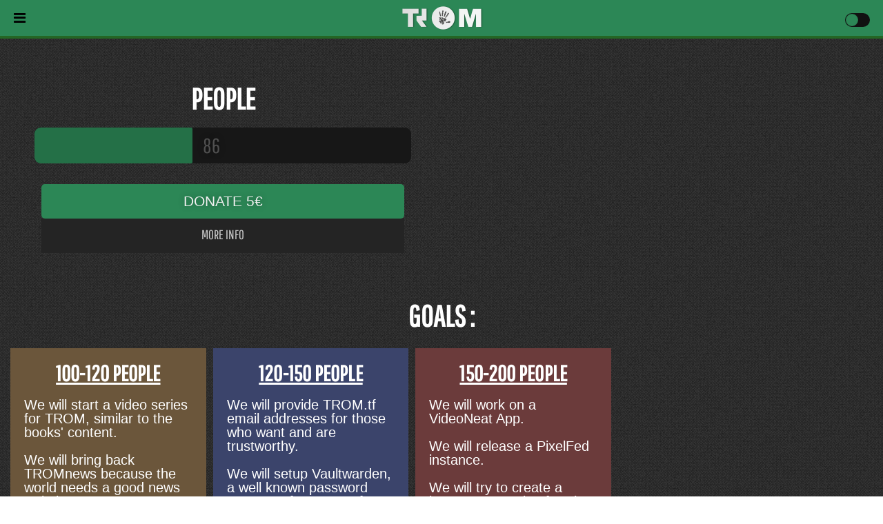

--- FILE ---
content_type: text/html; charset=UTF-8
request_url: https://www.tromsite.com/donate/
body_size: 291230
content:
<!DOCTYPE html>
<html lang="en-US" itemscope itemtype="https://schema.org/WebPage">
<head>
<meta charset="UTF-8">
<meta name="viewport" content="width=device-width">
<title>Donate | TROM</title>
<meta name='robots' content='max-image-preview:large' />
	<style>img:is([sizes="auto" i], [sizes^="auto," i]) { contain-intrinsic-size: 3000px 1500px }</style>
	<link rel="alternate" type="application/rss+xml" title="TROM &raquo; Feed" href="https://www.tromsite.com/feed/" />
<link rel="alternate" type="application/rss+xml" title="TROM &raquo; Comments Feed" href="https://www.tromsite.com/comments/feed/" />
<script>
window._wpemojiSettings = {"baseUrl":"https:\/\/s.w.org\/images\/core\/emoji\/16.0.1\/72x72\/","ext":".png","svgUrl":"https:\/\/s.w.org\/images\/core\/emoji\/16.0.1\/svg\/","svgExt":".svg","source":{"concatemoji":"https:\/\/www.tromsite.com\/wp-includes\/js\/wp-emoji-release.min.js?ver=17e39664590562a6266af319466b2f50"}};
/*! This file is auto-generated */
!function(s,n){var o,i,e;function c(e){try{var t={supportTests:e,timestamp:(new Date).valueOf()};sessionStorage.setItem(o,JSON.stringify(t))}catch(e){}}function p(e,t,n){e.clearRect(0,0,e.canvas.width,e.canvas.height),e.fillText(t,0,0);var t=new Uint32Array(e.getImageData(0,0,e.canvas.width,e.canvas.height).data),a=(e.clearRect(0,0,e.canvas.width,e.canvas.height),e.fillText(n,0,0),new Uint32Array(e.getImageData(0,0,e.canvas.width,e.canvas.height).data));return t.every(function(e,t){return e===a[t]})}function u(e,t){e.clearRect(0,0,e.canvas.width,e.canvas.height),e.fillText(t,0,0);for(var n=e.getImageData(16,16,1,1),a=0;a<n.data.length;a++)if(0!==n.data[a])return!1;return!0}function f(e,t,n,a){switch(t){case"flag":return n(e,"\ud83c\udff3\ufe0f\u200d\u26a7\ufe0f","\ud83c\udff3\ufe0f\u200b\u26a7\ufe0f")?!1:!n(e,"\ud83c\udde8\ud83c\uddf6","\ud83c\udde8\u200b\ud83c\uddf6")&&!n(e,"\ud83c\udff4\udb40\udc67\udb40\udc62\udb40\udc65\udb40\udc6e\udb40\udc67\udb40\udc7f","\ud83c\udff4\u200b\udb40\udc67\u200b\udb40\udc62\u200b\udb40\udc65\u200b\udb40\udc6e\u200b\udb40\udc67\u200b\udb40\udc7f");case"emoji":return!a(e,"\ud83e\udedf")}return!1}function g(e,t,n,a){var r="undefined"!=typeof WorkerGlobalScope&&self instanceof WorkerGlobalScope?new OffscreenCanvas(300,150):s.createElement("canvas"),o=r.getContext("2d",{willReadFrequently:!0}),i=(o.textBaseline="top",o.font="600 32px Arial",{});return e.forEach(function(e){i[e]=t(o,e,n,a)}),i}function t(e){var t=s.createElement("script");t.src=e,t.defer=!0,s.head.appendChild(t)}"undefined"!=typeof Promise&&(o="wpEmojiSettingsSupports",i=["flag","emoji"],n.supports={everything:!0,everythingExceptFlag:!0},e=new Promise(function(e){s.addEventListener("DOMContentLoaded",e,{once:!0})}),new Promise(function(t){var n=function(){try{var e=JSON.parse(sessionStorage.getItem(o));if("object"==typeof e&&"number"==typeof e.timestamp&&(new Date).valueOf()<e.timestamp+604800&&"object"==typeof e.supportTests)return e.supportTests}catch(e){}return null}();if(!n){if("undefined"!=typeof Worker&&"undefined"!=typeof OffscreenCanvas&&"undefined"!=typeof URL&&URL.createObjectURL&&"undefined"!=typeof Blob)try{var e="postMessage("+g.toString()+"("+[JSON.stringify(i),f.toString(),p.toString(),u.toString()].join(",")+"));",a=new Blob([e],{type:"text/javascript"}),r=new Worker(URL.createObjectURL(a),{name:"wpTestEmojiSupports"});return void(r.onmessage=function(e){c(n=e.data),r.terminate(),t(n)})}catch(e){}c(n=g(i,f,p,u))}t(n)}).then(function(e){for(var t in e)n.supports[t]=e[t],n.supports.everything=n.supports.everything&&n.supports[t],"flag"!==t&&(n.supports.everythingExceptFlag=n.supports.everythingExceptFlag&&n.supports[t]);n.supports.everythingExceptFlag=n.supports.everythingExceptFlag&&!n.supports.flag,n.DOMReady=!1,n.readyCallback=function(){n.DOMReady=!0}}).then(function(){return e}).then(function(){var e;n.supports.everything||(n.readyCallback(),(e=n.source||{}).concatemoji?t(e.concatemoji):e.wpemoji&&e.twemoji&&(t(e.twemoji),t(e.wpemoji)))}))}((window,document),window._wpemojiSettings);
</script>
<link rel='stylesheet' id='hfe-widgets-style-css' href='https://www.tromsite.com/wp-content/plugins/header-footer-elementor/inc/widgets-css/frontend.css?ver=2.8.1' media='all' />
<style id='wp-emoji-styles-inline-css'>

	img.wp-smiley, img.emoji {
		display: inline !important;
		border: none !important;
		box-shadow: none !important;
		height: 1em !important;
		width: 1em !important;
		margin: 0 0.07em !important;
		vertical-align: -0.1em !important;
		background: none !important;
		padding: 0 !important;
	}
</style>
<style id='classic-theme-styles-inline-css'>
/*! This file is auto-generated */
.wp-block-button__link{color:#fff;background-color:#32373c;border-radius:9999px;box-shadow:none;text-decoration:none;padding:calc(.667em + 2px) calc(1.333em + 2px);font-size:1.125em}.wp-block-file__button{background:#32373c;color:#fff;text-decoration:none}
</style>
<style id='global-styles-inline-css'>
:root{--wp--preset--aspect-ratio--square: 1;--wp--preset--aspect-ratio--4-3: 4/3;--wp--preset--aspect-ratio--3-4: 3/4;--wp--preset--aspect-ratio--3-2: 3/2;--wp--preset--aspect-ratio--2-3: 2/3;--wp--preset--aspect-ratio--16-9: 16/9;--wp--preset--aspect-ratio--9-16: 9/16;--wp--preset--color--black: #000000;--wp--preset--color--cyan-bluish-gray: #abb8c3;--wp--preset--color--white: #ffffff;--wp--preset--color--pale-pink: #f78da7;--wp--preset--color--vivid-red: #cf2e2e;--wp--preset--color--luminous-vivid-orange: #ff6900;--wp--preset--color--luminous-vivid-amber: #fcb900;--wp--preset--color--light-green-cyan: #7bdcb5;--wp--preset--color--vivid-green-cyan: #00d084;--wp--preset--color--pale-cyan-blue: #8ed1fc;--wp--preset--color--vivid-cyan-blue: #0693e3;--wp--preset--color--vivid-purple: #9b51e0;--wp--preset--gradient--vivid-cyan-blue-to-vivid-purple: linear-gradient(135deg,rgba(6,147,227,1) 0%,rgb(155,81,224) 100%);--wp--preset--gradient--light-green-cyan-to-vivid-green-cyan: linear-gradient(135deg,rgb(122,220,180) 0%,rgb(0,208,130) 100%);--wp--preset--gradient--luminous-vivid-amber-to-luminous-vivid-orange: linear-gradient(135deg,rgba(252,185,0,1) 0%,rgba(255,105,0,1) 100%);--wp--preset--gradient--luminous-vivid-orange-to-vivid-red: linear-gradient(135deg,rgba(255,105,0,1) 0%,rgb(207,46,46) 100%);--wp--preset--gradient--very-light-gray-to-cyan-bluish-gray: linear-gradient(135deg,rgb(238,238,238) 0%,rgb(169,184,195) 100%);--wp--preset--gradient--cool-to-warm-spectrum: linear-gradient(135deg,rgb(74,234,220) 0%,rgb(151,120,209) 20%,rgb(207,42,186) 40%,rgb(238,44,130) 60%,rgb(251,105,98) 80%,rgb(254,248,76) 100%);--wp--preset--gradient--blush-light-purple: linear-gradient(135deg,rgb(255,206,236) 0%,rgb(152,150,240) 100%);--wp--preset--gradient--blush-bordeaux: linear-gradient(135deg,rgb(254,205,165) 0%,rgb(254,45,45) 50%,rgb(107,0,62) 100%);--wp--preset--gradient--luminous-dusk: linear-gradient(135deg,rgb(255,203,112) 0%,rgb(199,81,192) 50%,rgb(65,88,208) 100%);--wp--preset--gradient--pale-ocean: linear-gradient(135deg,rgb(255,245,203) 0%,rgb(182,227,212) 50%,rgb(51,167,181) 100%);--wp--preset--gradient--electric-grass: linear-gradient(135deg,rgb(202,248,128) 0%,rgb(113,206,126) 100%);--wp--preset--gradient--midnight: linear-gradient(135deg,rgb(2,3,129) 0%,rgb(40,116,252) 100%);--wp--preset--font-size--small: 13px;--wp--preset--font-size--medium: 20px;--wp--preset--font-size--large: 36px;--wp--preset--font-size--x-large: 42px;--wp--preset--spacing--20: 0.44rem;--wp--preset--spacing--30: 0.67rem;--wp--preset--spacing--40: 1rem;--wp--preset--spacing--50: 1.5rem;--wp--preset--spacing--60: 2.25rem;--wp--preset--spacing--70: 3.38rem;--wp--preset--spacing--80: 5.06rem;--wp--preset--shadow--natural: 6px 6px 9px rgba(0, 0, 0, 0.2);--wp--preset--shadow--deep: 12px 12px 50px rgba(0, 0, 0, 0.4);--wp--preset--shadow--sharp: 6px 6px 0px rgba(0, 0, 0, 0.2);--wp--preset--shadow--outlined: 6px 6px 0px -3px rgba(255, 255, 255, 1), 6px 6px rgba(0, 0, 0, 1);--wp--preset--shadow--crisp: 6px 6px 0px rgba(0, 0, 0, 1);}:root :where(.is-layout-flow) > :first-child{margin-block-start: 0;}:root :where(.is-layout-flow) > :last-child{margin-block-end: 0;}:root :where(.is-layout-flow) > *{margin-block-start: 24px;margin-block-end: 0;}:root :where(.is-layout-constrained) > :first-child{margin-block-start: 0;}:root :where(.is-layout-constrained) > :last-child{margin-block-end: 0;}:root :where(.is-layout-constrained) > *{margin-block-start: 24px;margin-block-end: 0;}:root :where(.is-layout-flex){gap: 24px;}:root :where(.is-layout-grid){gap: 24px;}body .is-layout-flex{display: flex;}.is-layout-flex{flex-wrap: wrap;align-items: center;}.is-layout-flex > :is(*, div){margin: 0;}body .is-layout-grid{display: grid;}.is-layout-grid > :is(*, div){margin: 0;}.has-black-color{color: var(--wp--preset--color--black) !important;}.has-cyan-bluish-gray-color{color: var(--wp--preset--color--cyan-bluish-gray) !important;}.has-white-color{color: var(--wp--preset--color--white) !important;}.has-pale-pink-color{color: var(--wp--preset--color--pale-pink) !important;}.has-vivid-red-color{color: var(--wp--preset--color--vivid-red) !important;}.has-luminous-vivid-orange-color{color: var(--wp--preset--color--luminous-vivid-orange) !important;}.has-luminous-vivid-amber-color{color: var(--wp--preset--color--luminous-vivid-amber) !important;}.has-light-green-cyan-color{color: var(--wp--preset--color--light-green-cyan) !important;}.has-vivid-green-cyan-color{color: var(--wp--preset--color--vivid-green-cyan) !important;}.has-pale-cyan-blue-color{color: var(--wp--preset--color--pale-cyan-blue) !important;}.has-vivid-cyan-blue-color{color: var(--wp--preset--color--vivid-cyan-blue) !important;}.has-vivid-purple-color{color: var(--wp--preset--color--vivid-purple) !important;}.has-black-background-color{background-color: var(--wp--preset--color--black) !important;}.has-cyan-bluish-gray-background-color{background-color: var(--wp--preset--color--cyan-bluish-gray) !important;}.has-white-background-color{background-color: var(--wp--preset--color--white) !important;}.has-pale-pink-background-color{background-color: var(--wp--preset--color--pale-pink) !important;}.has-vivid-red-background-color{background-color: var(--wp--preset--color--vivid-red) !important;}.has-luminous-vivid-orange-background-color{background-color: var(--wp--preset--color--luminous-vivid-orange) !important;}.has-luminous-vivid-amber-background-color{background-color: var(--wp--preset--color--luminous-vivid-amber) !important;}.has-light-green-cyan-background-color{background-color: var(--wp--preset--color--light-green-cyan) !important;}.has-vivid-green-cyan-background-color{background-color: var(--wp--preset--color--vivid-green-cyan) !important;}.has-pale-cyan-blue-background-color{background-color: var(--wp--preset--color--pale-cyan-blue) !important;}.has-vivid-cyan-blue-background-color{background-color: var(--wp--preset--color--vivid-cyan-blue) !important;}.has-vivid-purple-background-color{background-color: var(--wp--preset--color--vivid-purple) !important;}.has-black-border-color{border-color: var(--wp--preset--color--black) !important;}.has-cyan-bluish-gray-border-color{border-color: var(--wp--preset--color--cyan-bluish-gray) !important;}.has-white-border-color{border-color: var(--wp--preset--color--white) !important;}.has-pale-pink-border-color{border-color: var(--wp--preset--color--pale-pink) !important;}.has-vivid-red-border-color{border-color: var(--wp--preset--color--vivid-red) !important;}.has-luminous-vivid-orange-border-color{border-color: var(--wp--preset--color--luminous-vivid-orange) !important;}.has-luminous-vivid-amber-border-color{border-color: var(--wp--preset--color--luminous-vivid-amber) !important;}.has-light-green-cyan-border-color{border-color: var(--wp--preset--color--light-green-cyan) !important;}.has-vivid-green-cyan-border-color{border-color: var(--wp--preset--color--vivid-green-cyan) !important;}.has-pale-cyan-blue-border-color{border-color: var(--wp--preset--color--pale-cyan-blue) !important;}.has-vivid-cyan-blue-border-color{border-color: var(--wp--preset--color--vivid-cyan-blue) !important;}.has-vivid-purple-border-color{border-color: var(--wp--preset--color--vivid-purple) !important;}.has-vivid-cyan-blue-to-vivid-purple-gradient-background{background: var(--wp--preset--gradient--vivid-cyan-blue-to-vivid-purple) !important;}.has-light-green-cyan-to-vivid-green-cyan-gradient-background{background: var(--wp--preset--gradient--light-green-cyan-to-vivid-green-cyan) !important;}.has-luminous-vivid-amber-to-luminous-vivid-orange-gradient-background{background: var(--wp--preset--gradient--luminous-vivid-amber-to-luminous-vivid-orange) !important;}.has-luminous-vivid-orange-to-vivid-red-gradient-background{background: var(--wp--preset--gradient--luminous-vivid-orange-to-vivid-red) !important;}.has-very-light-gray-to-cyan-bluish-gray-gradient-background{background: var(--wp--preset--gradient--very-light-gray-to-cyan-bluish-gray) !important;}.has-cool-to-warm-spectrum-gradient-background{background: var(--wp--preset--gradient--cool-to-warm-spectrum) !important;}.has-blush-light-purple-gradient-background{background: var(--wp--preset--gradient--blush-light-purple) !important;}.has-blush-bordeaux-gradient-background{background: var(--wp--preset--gradient--blush-bordeaux) !important;}.has-luminous-dusk-gradient-background{background: var(--wp--preset--gradient--luminous-dusk) !important;}.has-pale-ocean-gradient-background{background: var(--wp--preset--gradient--pale-ocean) !important;}.has-electric-grass-gradient-background{background: var(--wp--preset--gradient--electric-grass) !important;}.has-midnight-gradient-background{background: var(--wp--preset--gradient--midnight) !important;}.has-small-font-size{font-size: var(--wp--preset--font-size--small) !important;}.has-medium-font-size{font-size: var(--wp--preset--font-size--medium) !important;}.has-large-font-size{font-size: var(--wp--preset--font-size--large) !important;}.has-x-large-font-size{font-size: var(--wp--preset--font-size--x-large) !important;}
:root :where(.wp-block-pullquote){font-size: 1.5em;line-height: 1.6;}
</style>
<link rel='stylesheet' id='announcer-css-css' href='https://www.tromsite.com/wp-content/plugins/announcer/public/css/style.css?ver=6.2' media='all' />
<link rel='stylesheet' id='eae-css-css' href='https://www.tromsite.com/wp-content/plugins/addon-elements-for-elementor-page-builder/assets/css/eae.min.css?ver=1.14.4' media='all' />
<link rel='stylesheet' id='eae-peel-css-css' href='https://www.tromsite.com/wp-content/plugins/addon-elements-for-elementor-page-builder/assets/lib/peel/peel.css?ver=1.14.4' media='all' />
<link rel='stylesheet' id='font-awesome-4-shim-css' href='https://www.tromsite.com/wp-content/plugins/elementor/assets/lib/font-awesome/css/v4-shims.min.css?ver=1.0' media='all' />
<link rel='stylesheet' id='font-awesome-5-all-css' href='https://www.tromsite.com/wp-content/plugins/elementor/assets/lib/font-awesome/css/all.min.css?ver=4.11.65' media='all' />
<link rel='stylesheet' id='vegas-css-css' href='https://www.tromsite.com/wp-content/plugins/addon-elements-for-elementor-page-builder/assets/lib/vegas/vegas.min.css?ver=2.4.0' media='all' />
<link rel='stylesheet' id='audioigniter-css' href='https://www.tromsite.com/wp-content/plugins/audioigniter/player/build/style.css?ver=2.0.2' media='all' />
<link rel='stylesheet' id='hfe-style-css' href='https://www.tromsite.com/wp-content/plugins/header-footer-elementor/assets/css/header-footer-elementor.css?ver=2.8.1' media='all' />
<link rel='stylesheet' id='elementor-frontend-css' href='https://www.tromsite.com/wp-content/plugins/elementor/assets/css/frontend.min.css?ver=3.34.2' media='all' />
<link rel='stylesheet' id='eael-general-css' href='https://www.tromsite.com/wp-content/plugins/essential-addons-for-elementor-lite/assets/front-end/css/view/general.min.css?ver=6.5.8' media='all' />
<link rel='stylesheet' id='eael-6880-css' href='https://www.tromsite.com/wp-content/uploads/essential-addons-elementor/eael-6880.css?ver=1768393147' media='all' />
<link rel='stylesheet' id='pafe-6880-css' href='https://www.tromsite.com/wp-content/uploads/premium-addons-elementor/pafe-6880.css?ver=1768393147' media='all' />
<link rel='stylesheet' id='elementor-icons-css' href='https://www.tromsite.com/wp-content/plugins/elementor/assets/lib/eicons/css/elementor-icons.min.css?ver=5.46.0' media='all' />
<style id='elementor-icons-inline-css'>

		.elementor-add-new-section .elementor-add-templately-promo-button{
            background-color: #5d4fff !important;
            background-image: url(https://www.tromsite.com/wp-content/plugins/essential-addons-for-elementor-lite/assets/admin/images/templately/logo-icon.svg);
            background-repeat: no-repeat;
            background-position: center center;
            position: relative;
        }
        
		.elementor-add-new-section .elementor-add-templately-promo-button > i{
            height: 12px;
        }
        
        body .elementor-add-new-section .elementor-add-section-area-button {
            margin-left: 0;
        }

		.elementor-add-new-section .elementor-add-templately-promo-button{
            background-color: #5d4fff !important;
            background-image: url(https://www.tromsite.com/wp-content/plugins/essential-addons-for-elementor-lite/assets/admin/images/templately/logo-icon.svg);
            background-repeat: no-repeat;
            background-position: center center;
            position: relative;
        }
        
		.elementor-add-new-section .elementor-add-templately-promo-button > i{
            height: 12px;
        }
        
        body .elementor-add-new-section .elementor-add-section-area-button {
            margin-left: 0;
        }
</style>
<link rel='stylesheet' id='elementor-post-11315-css' href='https://www.tromsite.com/wp-content/uploads/elementor/css/post-11315.css?ver=1769003012' media='all' />
<link rel='stylesheet' id='pa-glass-css' href='https://www.tromsite.com/wp-content/plugins/premium-addons-for-elementor/assets/frontend/min-css/liquid-glass.min.css?ver=4.11.65' media='all' />
<link rel='stylesheet' id='widget-progress-css' href='https://www.tromsite.com/wp-content/plugins/elementor/assets/css/widget-progress.min.css?ver=3.34.2' media='all' />
<link rel='stylesheet' id='widget-heading-css' href='https://www.tromsite.com/wp-content/plugins/elementor/assets/css/widget-heading.min.css?ver=3.34.2' media='all' />
<link rel='stylesheet' id='e-animation-fadeIn-css' href='https://www.tromsite.com/wp-content/plugins/elementor/assets/lib/animations/styles/fadeIn.min.css?ver=3.34.2' media='all' />
<link rel='stylesheet' id='widget-divider-css' href='https://www.tromsite.com/wp-content/plugins/elementor/assets/css/widget-divider.min.css?ver=3.34.2' media='all' />
<link rel='stylesheet' id='e-animation-zoomIn-css' href='https://www.tromsite.com/wp-content/plugins/elementor/assets/lib/animations/styles/zoomIn.min.css?ver=3.34.2' media='all' />
<link rel='stylesheet' id='e-animation-slideInUp-css' href='https://www.tromsite.com/wp-content/plugins/elementor/assets/lib/animations/styles/slideInUp.min.css?ver=3.34.2' media='all' />
<link rel='stylesheet' id='e-animation-swing-css' href='https://www.tromsite.com/wp-content/plugins/elementor/assets/lib/animations/styles/swing.min.css?ver=3.34.2' media='all' />
<link rel='stylesheet' id='widget-image-css' href='https://www.tromsite.com/wp-content/plugins/elementor/assets/css/widget-image.min.css?ver=3.34.2' media='all' />
<link rel='stylesheet' id='e-animation-slideInLeft-css' href='https://www.tromsite.com/wp-content/plugins/elementor/assets/lib/animations/styles/slideInLeft.min.css?ver=3.34.2' media='all' />
<link rel='stylesheet' id='e-animation-slideInRight-css' href='https://www.tromsite.com/wp-content/plugins/elementor/assets/lib/animations/styles/slideInRight.min.css?ver=3.34.2' media='all' />
<link rel='stylesheet' id='e-animation-bob-css' href='https://www.tromsite.com/wp-content/plugins/elementor/assets/lib/animations/styles/e-animation-bob.min.css?ver=3.34.2' media='all' />
<link rel='stylesheet' id='widget-image-box-css' href='https://www.tromsite.com/wp-content/plugins/elementor/assets/css/widget-image-box.min.css?ver=3.34.2' media='all' />
<link rel='stylesheet' id='widget-menu-anchor-css' href='https://www.tromsite.com/wp-content/plugins/elementor/assets/css/widget-menu-anchor.min.css?ver=3.34.2' media='all' />
<link rel='stylesheet' id='elementor-post-6880-css' href='https://www.tromsite.com/wp-content/uploads/elementor/css/post-6880.css?ver=1769003651' media='all' />
<link rel='stylesheet' id='elementor-post-10535-css' href='https://www.tromsite.com/wp-content/uploads/elementor/css/post-10535.css?ver=1769003013' media='all' />
<link rel='stylesheet' id='blankslate-style-css' href='https://www.tromsite.com/wp-content/themes/blankslate/style.css?ver=17e39664590562a6266af319466b2f50' media='all' />
<link rel='stylesheet' id='dflip-style-css' href='https://www.tromsite.com/wp-content/plugins/dflip/assets/css/dflip.min.css?ver=2.4.13' media='all' />
<link rel='stylesheet' id='loftloader-lite-animation-css' href='https://www.tromsite.com/wp-content/plugins/loftloader/assets/css/loftloader.min.css?ver=2025121501' media='all' />
<link rel='stylesheet' id='jquery-lazyloadxt-spinner-css-css' href='//www.tromsite.com/wp-content/plugins/a3-lazy-load/assets/css/jquery.lazyloadxt.spinner.css?ver=17e39664590562a6266af319466b2f50' media='all' />
<link rel='stylesheet' id='a3a3_lazy_load-css' href='//www.tromsite.com/wp-content/uploads/sass/a3_lazy_load.min.css?ver=1628117931' media='all' />
<link rel='stylesheet' id='hfe-elementor-icons-css' href='https://www.tromsite.com/wp-content/plugins/elementor/assets/lib/eicons/css/elementor-icons.min.css?ver=5.34.0' media='all' />
<link rel='stylesheet' id='hfe-icons-list-css' href='https://www.tromsite.com/wp-content/plugins/elementor/assets/css/widget-icon-list.min.css?ver=3.24.3' media='all' />
<link rel='stylesheet' id='hfe-social-icons-css' href='https://www.tromsite.com/wp-content/plugins/elementor/assets/css/widget-social-icons.min.css?ver=3.24.0' media='all' />
<link rel='stylesheet' id='hfe-social-share-icons-brands-css' href='https://www.tromsite.com/wp-content/plugins/elementor/assets/lib/font-awesome/css/brands.css?ver=5.15.3' media='all' />
<link rel='stylesheet' id='hfe-social-share-icons-fontawesome-css' href='https://www.tromsite.com/wp-content/plugins/elementor/assets/lib/font-awesome/css/fontawesome.css?ver=5.15.3' media='all' />
<link rel='stylesheet' id='hfe-nav-menu-icons-css' href='https://www.tromsite.com/wp-content/plugins/elementor/assets/lib/font-awesome/css/solid.css?ver=5.15.3' media='all' />
<link rel='stylesheet' id='ekit-widget-styles-css' href='https://www.tromsite.com/wp-content/plugins/elementskit-lite/widgets/init/assets/css/widget-styles.css?ver=3.7.8' media='all' />
<link rel='stylesheet' id='ekit-responsive-css' href='https://www.tromsite.com/wp-content/plugins/elementskit-lite/widgets/init/assets/css/responsive.css?ver=3.7.8' media='all' />
<link rel='stylesheet' id='shiftnav-css' href='https://www.tromsite.com/wp-content/plugins/shiftnav-responsive-mobile-menu/assets/css/shiftnav.min.css?ver=1.8.2' media='all' />
<link rel='stylesheet' id='shiftnav-font-awesome-css' href='https://www.tromsite.com/wp-content/plugins/shiftnav-responsive-mobile-menu/assets/css/fontawesome/css/font-awesome.min.css?ver=1.8.2' media='all' />
<link rel='stylesheet' id='shiftnav-standard-dark-css' href='https://www.tromsite.com/wp-content/plugins/shiftnav-responsive-mobile-menu/assets/css/skins/standard-dark.css?ver=1.8.2' media='all' />
<link rel='stylesheet' id='elementor-icons-shared-0-css' href='https://www.tromsite.com/wp-content/plugins/elementor/assets/lib/font-awesome/css/fontawesome.min.css?ver=5.15.3' media='all' />
<link rel='stylesheet' id='elementor-icons-fa-solid-css' href='https://www.tromsite.com/wp-content/plugins/elementor/assets/lib/font-awesome/css/solid.min.css?ver=5.15.3' media='all' />
<link rel='stylesheet' id='elementor-icons-ekiticons-css' href='https://www.tromsite.com/wp-content/plugins/elementskit-lite/modules/elementskit-icon-pack/assets/css/ekiticons.css?ver=3.7.8' media='all' />
<link rel='stylesheet' id='elementor-icons-fa-brands-css' href='https://www.tromsite.com/wp-content/plugins/elementor/assets/lib/font-awesome/css/brands.min.css?ver=5.15.3' media='all' />
<script src="https://www.tromsite.com/wp-content/plugins/addon-elements-for-elementor-page-builder/assets/js/iconHelper.js?ver=1.0" id="eae-iconHelper-js"></script>
<script src="https://www.tromsite.com/wp-includes/js/jquery/jquery.min.js?ver=3.7.1" id="jquery-core-js"></script>
<script src="https://www.tromsite.com/wp-includes/js/jquery/jquery-migrate.min.js?ver=3.4.1" id="jquery-migrate-js"></script>
<script id="jquery-js-after">
!function($){"use strict";$(document).ready(function(){$(this).scrollTop()>100&&$(".hfe-scroll-to-top-wrap").removeClass("hfe-scroll-to-top-hide"),$(window).scroll(function(){$(this).scrollTop()<100?$(".hfe-scroll-to-top-wrap").fadeOut(300):$(".hfe-scroll-to-top-wrap").fadeIn(300)}),$(".hfe-scroll-to-top-wrap").on("click",function(){$("html, body").animate({scrollTop:0},300);return!1})})}(jQuery);
!function($){'use strict';$(document).ready(function(){var bar=$('.hfe-reading-progress-bar');if(!bar.length)return;$(window).on('scroll',function(){var s=$(window).scrollTop(),d=$(document).height()-$(window).height(),p=d? s/d*100:0;bar.css('width',p+'%')});});}(jQuery);
</script>
<link rel="https://api.w.org/" href="https://www.tromsite.com/wp-json/" /><link rel="alternate" title="JSON" type="application/json" href="https://www.tromsite.com/wp-json/wp/v2/pages/6880" /><link rel="EditURI" type="application/rsd+xml" title="RSD" href="https://www.tromsite.com/xmlrpc.php?rsd" />

<link rel="canonical" href="https://www.tromsite.com/donate/" />
<link rel='shortlink' href='https://www.tromsite.com/?p=6880' />
<link rel="alternate" title="oEmbed (JSON)" type="application/json+oembed" href="https://www.tromsite.com/wp-json/oembed/1.0/embed?url=https%3A%2F%2Fwww.tromsite.com%2Fdonate%2F" />
<link rel="alternate" title="oEmbed (XML)" type="text/xml+oembed" href="https://www.tromsite.com/wp-json/oembed/1.0/embed?url=https%3A%2F%2Fwww.tromsite.com%2Fdonate%2F&#038;format=xml" />
<!-- Metadata generated with the Open Graph Protocol Framework plugin 2.1.0 - https://wordpress.org/plugins/open-graph-protocol-framework/ - https://www.itthinx.com/plugins/open-graph-protocol/ --><meta property="og:title" content="Donate" />
<meta property="og:locale" content="en_US" />
<meta property="og:type" content="article" />
<meta property="og:url" content="https://www.tromsite.com/donate/" />
<meta property="og:site_name" content="TROM" />
<meta property="og:description" content="PEOPLE 86 DONATE 5€ MORE INFO Payment Information All donations are handled by Stripe, a well known worldwide payment service. Stripe supports multiple types of payments: from Cards to Paypal and more. You can always cancel your donation via Stripe so do not worry about that. And remember that you can always contact us if &hellip;" />

		<!-- ShiftNav CSS
	================================================================ -->
		<style type="text/css" id="shiftnav-dynamic-css">
			
/** ShiftNav Custom Menu Styles (Customizer) **/
/* togglebar */
#shiftnav-toggle-main { background:#2c8756; font-size:18px !important; }


/** ShiftNav Custom Tweaks (General Settings) **/
.shiftnav-main-toggle-content,
.shiftnav-main-toggle-content img{
  vertical-align:bottom;
}
.shiftnav-main-toggle-content a{
  padding-left:5px;
}


/* Custom ShiftNav Skin Sample */


.shiftnav.shiftnav-skin-custom {
  font-size: 13px;
  line-height: 1.3em;
  background: #fff;
  color: #48a65b;
}
.shiftnav.shiftnav-skin-custom .shiftnav-site-title {
  font-size: 30px;
  text-align: left;
  padding: 40px 25px;
  font-weight: normal;
  color: #eeeeee;
}
.shiftnav.shiftnav-skin-custom ul.shiftnav-menu li.menu-item > .shiftnav-target {
  color: #eeeeee;
  font-size: 13px;
  font-weight: normal;
  border-top: 1px solid #ccc;
  border-bottom: 1px solid #ccc;
  text-shadow: 0 1px 1px rgba(0, 0, 0, 0.9);
}
.shiftnav.shiftnav-skin-custom ul.shiftnav-menu li.menu-item .shiftnav-submenu-activation {
  background: rgba(0, 0, 0, 0.1);
  color: #555555;
}
.shiftnav.shiftnav-skin-custom ul.shiftnav-menu li.menu-item .shiftnav-submenu-activation:hover {
  background: rgba(0, 0, 0, 0.2);
  color: #000;
}
.shiftnav.shiftnav-skin-custom ul.shiftnav-menu li.menu-item.shiftnav-active > .shiftnav-submenu-activation,
.shiftnav.shiftnav-skin-custom ul.shiftnav-menu li.menu-item.shiftnav-in-transition > .shiftnav-submenu-activation {
  background: rgba(0, 0, 0, 0.1);
  color: #eeeeee;
}
.shiftnav.shiftnav-skin-custom ul.shiftnav-menu li.menu-item.shiftnav-highlight > .shiftnav-target,
.shiftnav.shiftnav-skin-custom ul.shiftnav-menu li.menu-item ul.sub-menu .shiftnav-highlight > .shiftnav-target {
  color: #48a65b;
  background: transparent;
}
.shiftnav.shiftnav-skin-custom ul.shiftnav-menu li.menu-item.shiftnav-active > .shiftnav-target,
.shiftnav.shiftnav-skin-custom ul.shiftnav-menu li.menu-item.shiftnav-in-transition > .shiftnav-target{
  color: #eeeeee;
  background: #48a65b;
  border-top-color: rgba(255, 255, 255, 0.2);
  border-bottom-color: rgba(0, 0, 0, 0.5);
}
.shiftnav.shiftnav-skin-custom ul.shiftnav-menu li.menu-item.current-menu-item > .shiftnav-target,
.shiftnav.shiftnav-skin-custom ul.shiftnav-menu li.menu-item ul.sub-menu .current-menu-item .shiftnav-target {
  color: #eeeeee;
  background: #48a65b;
}
.shiftnav.shiftnav-skin-custom ul.shiftnav-menu > li.menu-item > .shiftnav-target {
  text-transform: uppercase;
}
.shiftnav.shiftnav-skin-custom ul.shiftnav-menu li.shiftnav-retract .shiftnav-target {
  background: rgba(0, 0, 0, 0.2);
  color: #ffffff;
  text-transform: normal;
  font-size: 12px;
  text-align: right;
}
.shiftnav.shiftnav-skin-custom ul.shiftnav-menu ul.sub-menu {
  color: #cccccc;
  background: #25252a;
}
.shiftnav.shiftnav-skin-custom ul.shiftnav-menu ul.sub-menu li.menu-item > .shiftnav-target {
  color: #999999;
  border-width: inherit;
  border-top-color: rgba(255, 255, 255, 0.05);
  border-bottom-color: rgba(0, 0, 0, 0.15);
  font-weight: normal;
  font-size: inherit;
}
.shiftnav.shiftnav-skin-custom ul.shiftnav-menu.shiftnav-sub-always ul.sub-menu li.menu-item > .shiftnav-target {
  padding-left: 50px;
}
.shiftnav.shiftnav-skin-custom ul.shiftnav-menu.shiftnav-sub-always ul.sub-menu ul.sub-menu ul.sub-menu li.menu-item > .shiftnav-target {
  padding-left: 75px;
}
.shiftnav.shiftnav-skin-custom ul.shiftnav-menu.shiftnav-sub-always ul.sub-menu ul.sub-menu ul.sub-menu ul.sub-menu li.menu-item > .shiftnav-target {
  padding-left: 100px;
  
}
.shiftnav.shiftnav-skin-custom.shiftnav-left-edge {
  border-right: none;
}
.shiftnav.shiftnav-skin-custom.shiftnav-right-edge {
  border-left: none;
}
.shiftnav.shiftnav-skin-custom.shiftnav-nojs ul.shiftnav-menu li.menu-item > .shiftnav-target:hover,
.shiftnav.shiftnav-skin-custom ul.shiftnav-menu.shiftnav-active-on-hover li.menu-item > .shiftnav-target:hover,
.shiftnav.shiftnav-skin-custom.shiftnav-active-highlight ul.shiftnav-menu li.menu-item > .shiftnav-target:active {
  color: #eeeeee;
  background: #48a65b;
  border-top-color: rgba(255, 255, 255, 0.2);
  border-bottom-color: rgba(0, 0, 0, 0.5);
}

#shiftnav-toggle-main {     
    font-size: 20px !important; }
     
    .menu-item a:hover:not(.button) {background: rgb(72, 166, 91) !important;color: #111;}
    
 .shiftnav ul.shiftnav-menu li.menu-item > .shiftnav-target, .shiftnav ul.shiftnav-menu li.shiftnav-retract  .shiftnav-target {
    line-height: 45px;
}
    
/* Status: Loaded from Transient */
		</style>
		<!-- end ShiftNav CSS -->

	<link rel="apple-touch-icon" sizes="180x180" href="/wp-content/uploads/fbrfg/apple-touch-icon.png?v=5A53oPG8go">
<link rel="icon" type="image/png" href="/wp-content/uploads/fbrfg/favicon-32x32.png?v=5A53oPG8go" sizes="32x32">
<link rel="icon" type="image/png" href="/wp-content/uploads/fbrfg/favicon-16x16.png?v=5A53oPG8go" sizes="16x16">
<link rel="manifest" href="/wp-content/uploads/fbrfg/manifest.json?v=5A53oPG8go">
<link rel="mask-icon" href="/wp-content/uploads/fbrfg/safari-pinned-tab.svg?v=5A53oPG8go" color="#5bbad5">
<link rel="shortcut icon" href="/wp-content/uploads/fbrfg/favicon.ico?v=5A53oPG8go">
<meta name="msapplication-config" content="/wp-content/uploads/fbrfg/browserconfig.xml?v=5A53oPG8go">
<meta name="theme-color" content="#ffffff"><meta name="generator" content="Elementor 3.34.2; features: additional_custom_breakpoints; settings: css_print_method-external, google_font-enabled, font_display-auto">
			<style>
				.e-con.e-parent:nth-of-type(n+4):not(.e-lazyloaded):not(.e-no-lazyload),
				.e-con.e-parent:nth-of-type(n+4):not(.e-lazyloaded):not(.e-no-lazyload) * {
					background-image: none !important;
				}
				@media screen and (max-height: 1024px) {
					.e-con.e-parent:nth-of-type(n+3):not(.e-lazyloaded):not(.e-no-lazyload),
					.e-con.e-parent:nth-of-type(n+3):not(.e-lazyloaded):not(.e-no-lazyload) * {
						background-image: none !important;
					}
				}
				@media screen and (max-height: 640px) {
					.e-con.e-parent:nth-of-type(n+2):not(.e-lazyloaded):not(.e-no-lazyload),
					.e-con.e-parent:nth-of-type(n+2):not(.e-lazyloaded):not(.e-no-lazyload) * {
						background-image: none !important;
					}
				}
			</style>
			

<!-- CJT Global Block (1272) - Books CSS - START -->
<style>
.df-lightbox-wrapper {margin-top: 55px;}
.df-ui-btn {background-color: #171717;}
.df-ui .df-ui-page label {min-width: 100px;font-size: 20px;font-family: "Archivo Narrow", Sans-serif;}
.df-ui .df-ui-page input {font-size: 20px;font-family: "Archivo Narrow", Sans-serif;}
.df-sidemenu-title {font-size:0px;height:45px;}
.df-popup-thumb:hover .df-book-title {display: none;}
.df-ui {background-color: #171717;}
.df-ui-btn:hover, .df-ui-btn.df-active {color: #2C8756;background-color: #2b2b2b;}
.df-sidemenu-wrapper::before {background-color: rgb(43, 43, 43);}
input.df-search-text {width: auto; background-color: #171717; color: #a6a6a6;}
.df-search-clear {background-color: #2b2b2b;
  padding: 7px;
  color: #bfbfbf;
  text-transform: lowercase;
right: 13px;
  top: 13px;}
.df-ui-btn.df-search-btn {display: none;}
.df-sidemenu {font-size: 14px !important;color: #fff;font-family: "Archivo Narrow", Sans-serif;}
.df-container .df-loading-info {color: #f4f4f4;background-color: #171717;font-family: "Archivo Narrow", Sans-serif;}
.df-share-box {background-color: #171717;width: 600px;}
span.df-share-title {text-transform: uppercase;font-family: "Archivo Narrow", Sans-serif;}
.df-share-box {width: 600px;}
.df-posts > .df-popup-thumb {width: calc(80% - 10px);margin: 30px 15px 60px !important;}


@media (min-width: 770px) { 
.df-posts > .df-popup-thumb {width: calc(30% - 50px);margin: 30px 15px 60px !important;}
.df-posts {max-width: 80%;}
.df-ui-btn {width: 100px;font-size: 28px;padding: 6px 5px;}
}




//*

.df-container {background: url('/wp-content/uploads/2018/09/tromsite-bg-pattern-light-5.png');}

span.df-share-title {font-family: PathwayGothic !important;}

._df_book-cover {padding-right: 0px !important;}

.df-book-page .df-page-front:before { background-image: -webkit-linear-gradient(right,rgba(0, 0, 0, 0.11),rgba(0, 0, 0, 0.09) 10%,rgba(0, 0, 0, 0.06) 25%,rgba(0, 0, 0, 0) 70%);
}
.df-book-page .df-page-back:before {  background-image: -webkit-linear-gradient(left,rgba(0, 0, 0, 0.11),rgba(0, 0, 0, 0.09) 10%,rgba(0, 0, 0, 0.06) 25%,rgba(0, 0, 0, 0) 70%);}
.df-page-front:before, .df-page-back:before {    width: 10%;}

.df-floating .df-thumb-container .df-vrow:hover {
    background-color: #c2c2c2;
    opacity: 1;
    border-radius: 0px;
}

.df-thumb-container .df-vrow {    border-radius: 0px;}
.df-book-page.df-right-side {
margin-left: -0.5px;}
.df-container.df-loading:before {    background-color: transparent;}

.df-page-loading:before {    background-color: transparent;}

.df-book-page .df-page-front, .df-book-page .df-page-back {background-color: #fff;}
.df-book-stage {padding: 60px 0px 0px !important;}

.df-lightbox-close {margin-right: 20px;
    border-radius: 0;
    margin-top: 65px;
}
section.linkAnnotation a {
    opacity: 0;
}

.link-highlight section.linkAnnotation a {
    opacity: 0.5;
}
.df-ui-sidemenu-close {
    width: 50px !important;
    height: 50px !important;
    font-size: 20px;
    padding: 17px 5px;
    margin-right: -20px;
    margin-top: 55px;
}
@media (max-width: 770px) { .df-container {position:fixed !important;
position:absolute;
top:0;
right:0;
bottom:0;
left:0;}}
@media (min-width: 770px) { .df-container {position:fixed !important;
position:absolute;
top:0px;
right:0;
bottom:0px;
left:0;
}}


.df-ui-sidemenu-close {
    background-color: #00000057 !important;
    border-radius: 0 0px 0px 0;
z-index: 5;
}

.ti-close:before {color: #fff;}

.df-vrow>div {
    height: 25px;
    background-color: rgba(36, 102, 37, 0.66);
    width: 90px;
    margin: 0 auto;
        color: #fbfbfb;
}
.df-container.df-floating>.df-ui-next, .df-container.df-floating>.df-ui-prev {display:none !important;}
.df-container.df-floating>.df-ui-next, .df-container.df-floating>.df-ui-prev {display:none !important;}
.df-ui-btn.disabled, .df-ui-btn.disabled:hover {
    color: #868686;
}
.ti-download:after {color: #2C8756;}
.df-ui-download:hover {color: #2C8756 !important;}

.ti-download:before {
    color: #00000080;
}
.df-ui-more {display:none;}
.df-ui-btn:hover {color: #2C8756;}

.wrapper {
    padding: 50px 0 0px 0;
}
.row {
    
    margin-top: -70px;
    max-width: 4000px;
}
.comments-area {display:none;}
.df-ui-controls {height: 50px;}
.df-floating .df-ui-controls {border-radius: 0px;
    bottom: 0px !important;
}
.df-ui-wrapper, .df-ui-btn {
    background-color: #ffffffb0;
    color: #595959;
}
.df-ui-wrapper {
    background-color: #ffffffa6;
}


.df-floating .df-ui-controls {    width: 90%;}
.df-ui-btn {width: 100%;
    height: 50px;
    font-size: 20px;
padding: 17px 5px;}
.df-ui-page {    width: 100%;}

.df-ui-alt.df-ui-next {border-right: 1px solid #ddd0 !important;}
.df-ui-btn:hover {color: #2C8756;}
.df-ui-page input {height: 33px;
vertical-align: middle;
font-size: 20px;
    margin-top: -6px;
}

.df-ui-btn.df-active {    color: #e6e6e6;
    background-color: #0c0c0c1a}
.df-share-mail .ti-email {color: #e6e6e6 !important;}
.df-share-box {        width: 330px;
padding: 10px 15px 15px 10px;
    background-color: #2C8756db;
    border-radius: 0px;
}
span.df-share-title {
    color: #d0d0d0;
    margin-bottom: 16px;
    display: block;
    font-size: 23px;
    text-transform: uppercase;
    font-weight: 900;
}

.df-share-url {
    background-color: #ffffffc7;
    height: 60px;
    color: #666;
    padding: 5px 15px;
    border-radius: 0px;
    width: 100%;
    font-size: 17px;}

.df-share-button {    color: #c2c2c2;
    font-size: 32px;
padding: 20px;}
.df-container>.df-ui-next, .df-container>.df-ui-prev {color: #fbfbfb8c;}
section.linkAnnotation a, a.linkAnnotation, a.customLinkAnnotation, .customHtmlAnnotation, .customVideoAnnotation {
background-color: #2C8756;
    opacity: .0;}
section.linkAnnotation a:hover, a.linkAnnotation:hover, .highlightAnnotation:hover, a.customLinkAnnotation:hover {
background-color: #2C8756;}

    
    

.df-sidemenu {
    z-index: 4;
    background-color: rgb(248, 248, 248);
}
h
.df-outline-wrapper, .df-thumb-wrapper {box-shadow: 0px 0 0px rgba(102,102,102,0.38);
    top: 60px;
}

.df-container ::-webkit-scrollbar-thumb {background: rgb(72, 166, 91);
    border: 0 none #246625;
    border-radius: 0px;}
.df-container ::-webkit-scrollbar-track {    background: rgba(68, 68, 68, 0.31);
    border: 0 none #1f1f1f;
    border-radius: 0px;}

*//


</style>
<!-- CJT Global Block (1272) - Books CSS - END -->

<style id="loftloader-lite-custom-bg-color">#loftloader-wrapper .loader-section {
	background: #e5e5e5;
}
</style><style id="loftloader-lite-custom-bg-opacity">#loftloader-wrapper .loader-section {
	opacity: 1;
}
</style><style id="loftloader-lite-custom-loader">#loftloader-wrapper.pl-imgloading #loader {
	width: 200px;
}
#loftloader-wrapper.pl-imgloading #loader span {
	background-size: cover;
	background-image: url(https://www.tromsite.com/wp-content/uploads/2020/06/trade-free-logo-1.png);
}
</style></head>
<body class="wp-singular page-template-default page page-id-6880 wp-embed-responsive wp-theme-blankslate ehf-footer ehf-template-blankslate ehf-stylesheet-blankslate loftloader-lite-enabled elementor-default elementor-kit-11315 elementor-page elementor-page-6880"><div id="loftloader-wrapper" class="pl-imgloading" data-show-close-time="20000" data-max-load-time="0"><div class="loader-section section-up"></div><div class="loader-section section-down"></div><div class="loader-inner"><div id="loader"><div class="imgloading-container"><span style="background-image: url(https://www.tromsite.com/wp-content/uploads/2020/06/trade-free-logo-1.png);"></span></div><img width="200" height="244" data-no-lazy="1" class="skip-lazy" alt="loader image" src="https://www.tromsite.com/wp-content/uploads/2020/06/trade-free-logo-1.png"></div></div><div class="loader-close-button" style="display: none;"><span class="screen-reader-text">Close</span></div></div>
<a href="#content" class="skip-link screen-reader-text">Skip to the content</a>
	<!-- ShiftNav Main Toggle -->
	<div id="shiftnav-toggle-main" class="shiftnav-toggle-main-align-center shiftnav-toggle-style-full_bar shiftnav-togglebar-gap-auto shiftnav-toggle-edge-left shiftnav-toggle-icon-x"  		><button id="shiftnav-toggle-main-button" class="shiftnav-toggle shiftnav-toggle-shiftnav-main shiftnav-toggle-burger" tabindex="0" 	data-shiftnav-target="shiftnav-main"	aria-label="Toggle Menu"><i class="fa fa-bars"></i></button><div class="shiftnav-main-toggle-content shiftnav-toggle-main-block"> <img src="https://www.tromsite.com/wp-content/uploads/2021/02/tromsmall.png" alt="TROM" style="width:137px;height:40px; margin-left:0px;"> </div></div>
	<!-- /#shiftnav-toggle-main -->

	<div id="wrapper" class="hfeed">
<header id="header" role="banner">
<div id="branding">
<div id="site-title" itemprop="publisher" itemscope itemtype="https://schema.org/Organization">
<a href="https://www.tromsite.com/" title="TROM" rel="home" itemprop="url"><span itemprop="name">TROM</span></a></div>
<div id="site-description" itemprop="description"></div>
</div>
<nav id="menu" role="navigation" aria-label="Primary Navigation" itemscope itemtype="https://schema.org/SiteNavigationElement">
<div class="menu"><ul>
<li class="page_item page-item-4573 page_item_has_children"><a href="https://www.tromsite.com/trombooks/"><span itemprop="name">Books</span></a>
<ul class='children'>
	<li class="page_item page-item-5264"><a href="https://www.tromsite.com/trombooks/audio/"><span itemprop="name">Audio</span></a></li>
</ul>
</li>
<li class="page_item page-item-15952 page_item_has_children"><a href="https://www.tromsite.com/documentaries/"><span itemprop="name">Documentaries</span></a>
<ul class='children'>
	<li class="page_item page-item-15926"><a href="https://www.tromsite.com/documentaries/trom1/"><span itemprop="name">TROM 1</span></a></li>
	<li class="page_item page-item-15823"><a href="https://www.tromsite.com/documentaries/trom2/"><span itemprop="name">TROM 2</span></a></li>
</ul>
</li>
<li class="page_item page-item-6880 current_page_item"><a href="https://www.tromsite.com/donate/" aria-current="page"><span itemprop="name">Donate</span></a></li>
<li class="page_item page-item-10185"><a href="https://www.tromsite.com/"><span itemprop="name">Home</span></a></li>
<li class="page_item page-item-9132"><a href="https://www.tromsite.com/mom/"><span itemprop="name">MOM</span></a></li>
<li class="page_item page-item-5895"><a href="https://www.tromsite.com/save/"><span itemprop="name">Save</span></a></li>
<li class="page_item page-item-15379"><a href="https://www.tromsite.com/tbf/"><span itemprop="name">TBF</span></a></li>
<li class="page_item page-item-8910"><a href="https://www.tromsite.com/tools/"><span itemprop="name">Tools</span></a></li>
<li class="page_item page-item-17860"><a href="https://www.tromsite.com/trom-backup/"><span itemprop="name">TROM Backup</span></a></li>
<li class="page_item page-item-8809"><a href="https://www.tromsite.com/videos/"><span itemprop="name">Videos</span></a></li>
<li class="page_item page-item-129"><a href="https://www.tromsite.com/contact/"><span itemprop="name">Contact</span></a></li>
</ul></div>
<div id="search" role="search" aria-label="Search"><form role="search" method="get" class="search-form" action="https://www.tromsite.com/">
				<label>
					<span class="screen-reader-text">Search for:</span>
					<input type="search" class="search-field" placeholder="Search &hellip;" value="" name="s" />
				</label>
				<input type="submit" class="search-submit" value="Search" />
			</form></div>
</nav>
</header>
<div id="container">
<main id="content" role="main"><article id="post-6880" class="post-6880 page type-page status-publish hentry">
<header class="header">
<h1 class="entry-title" itemprop="name">Donate</h1> </header>
<div class="entry-content" itemprop="mainContentOfPage">
		<div data-elementor-type="wp-page" data-elementor-id="6880" class="elementor elementor-6880">
						<section class="has_eae_slider elementor-section elementor-top-section elementor-element elementor-element-7c559633 elementor-section-content-middle elementor-section-boxed elementor-section-height-default elementor-section-height-default" data-eae-slider="38440" data-id="7c559633" data-element_type="section">
						<div class="elementor-container elementor-column-gap-default">
					<div class="has_eae_slider elementor-column elementor-col-100 elementor-top-column elementor-element elementor-element-434ab297" data-eae-slider="30855" data-id="434ab297" data-element_type="column">
			<div class="elementor-widget-wrap elementor-element-populated">
						<div class="elementor-element elementor-element-4bc305b premium-atext__switch elementor-widget elementor-widget-premium-addon-fancy-text" data-id="4bc305b" data-element_type="widget" data-widget_type="premium-addon-fancy-text.default">
				<div class="elementor-widget-container">
							<div class="premium-atext__wrapper premium-atext__typing " data-start-effect="page_load" data-settings="{&quot;effect&quot;:&quot;typing&quot;,&quot;strings&quot;:[],&quot;typeSpeed&quot;:120,&quot;backSpeed&quot;:150,&quot;startDelay&quot;:150,&quot;backDelay&quot;:2000,&quot;showCursor&quot;:false,&quot;loop&quot;:false,&quot;loading&quot;:false,&quot;style&quot;:&quot;switch&quot;}">

			<h3 class="premium-atext__headline">
							<span class="premium-prefix-text">
					<span >PEOPLE</span>
				</span>
			
						<span class="premium-atext__text"></span>
		
			
			
			</h3>
		</div>
						</div>
				</div>
				<div class="elementor-element elementor-element-b8d965b elementor-widget elementor-widget-progress" data-id="b8d965b" data-element_type="widget" data-widget_type="progress.default">
				<div class="elementor-widget-container">
					
		<div class="elementor-progress-wrapper progress-success" role="progressbar" aria-valuemin="0" aria-valuemax="100" aria-valuenow="42" aria-valuetext="42% (86)">
			<div class="elementor-progress-bar" data-max="42">
				<span class="elementor-progress-text">86</span>
							</div>
		</div>
						</div>
				</div>
				<section class="has_eae_slider elementor-section elementor-inner-section elementor-element elementor-element-5caea81 elementor-section-boxed elementor-section-height-default elementor-section-height-default" data-eae-slider="71780" data-id="5caea81" data-element_type="section">
						<div class="elementor-container elementor-column-gap-default">
					<div class="has_eae_slider elementor-column elementor-col-100 elementor-inner-column elementor-element elementor-element-5ac86db" data-eae-slider="26830" data-id="5ac86db" data-element_type="column">
			<div class="elementor-widget-wrap elementor-element-populated">
						<div class="elementor-element elementor-element-c41887a elementor-align-justify elementor-widget elementor-widget-button" data-id="c41887a" data-element_type="widget" data-widget_type="button.default">
				<div class="elementor-widget-container">
									<div class="elementor-button-wrapper">
					<a class="elementor-button elementor-button-link elementor-size-xs" href="https://buy.stripe.com/aEU9DSaQFfmn7As4gj" target="_blank" rel="noopener noreferrer nofollow">
						<span class="elementor-button-content-wrapper">
									<span class="elementor-button-text">DONATE 5€</span>
					</span>
					</a>
				</div>
								</div>
				</div>
				<div class="elementor-element elementor-element-cfa4a7b eae-pop-btn-align-center animated-slow blocktransform eae-pop-btn-type-text elementor-widget elementor-widget-wts-modal-popup" data-id="cfa4a7b" data-element_type="widget" data-settings="{&quot;_animation&quot;:&quot;none&quot;,&quot;_animation_delay&quot;:300}" data-widget_type="wts-modal-popup.default">
				<div class="elementor-widget-container">
							<div class="eae-popup-wrapper eae-popup-eae-pupup-item-921358000" data-id="eae-pupup-item-921358000" data-preview-modal="" data-close-button-type="icon" data-close-btn="fas fa-times" data-close-in-out="true" data-effect="zoom-in">
			<a class="eae-popup-link icon-position-after"
			data-id="eae-pupup-item-921358000" data-ctrl-id="cfa4a7b" href="#eae-pupup-item-921358000">
															<span class="eae-popup-btn-text">
							MORE INFO						</span>
										<span class="eae-popup-btn-icon">
											</span>
														</a>
		</div>

		<div id="eae-pupup-item-921358000" class="eae-popup-eae-pupup-item-921358000 mfp-hide eae-popup-container">
			<input class="eae-hidden-post-id" type="hidden" name="eae_hidden_post_id" data-id="eae-pupup-item-921358000" value="0" />
			<div class="eae-popup-content">
										<div class="eae-modal-title mfp-title">
							Payment Information						</div>
										<div class="eae-modal-content">
						<p>All donations are handled by Stripe, a well known worldwide payment service. Stripe supports multiple types of payments: from Cards to Paypal and more.</p><p>You can always cancel your donation via Stripe so do not worry about that. And remember that you can always <a href="https://www.tromsite.com/contact/" target="_blank" rel="noopener">contact</a> us if you have any questions.</p>					</div>
								</div>
		</div>
						</div>
				</div>
					</div>
		</div>
					</div>
		</section>
					</div>
		</div>
					</div>
		</section>
				<section class="has_eae_slider elementor-section elementor-top-section elementor-element elementor-element-a87d1de elementor-section-boxed elementor-section-height-default elementor-section-height-default" data-eae-slider="85584" data-id="a87d1de" data-element_type="section">
						<div class="elementor-container elementor-column-gap-default">
					<div class="has_eae_slider elementor-column elementor-col-100 elementor-top-column elementor-element elementor-element-44b87a5" data-eae-slider="31149" data-id="44b87a5" data-element_type="column">
			<div class="elementor-widget-wrap elementor-element-populated">
						<div class="elementor-element elementor-element-4c1bf12 premium-atext__switch elementor-widget elementor-widget-premium-addon-fancy-text" data-id="4c1bf12" data-element_type="widget" data-widget_type="premium-addon-fancy-text.default">
				<div class="elementor-widget-container">
							<div class="premium-atext__wrapper premium-atext__typing " data-start-effect="page_load" data-settings="{&quot;effect&quot;:&quot;typing&quot;,&quot;strings&quot;:[],&quot;typeSpeed&quot;:120,&quot;backSpeed&quot;:150,&quot;startDelay&quot;:150,&quot;backDelay&quot;:2000,&quot;showCursor&quot;:false,&quot;loop&quot;:false,&quot;loading&quot;:false,&quot;style&quot;:&quot;switch&quot;}">

			<h3 class="premium-atext__headline">
							<span class="premium-prefix-text">
					<span >GOALS</span>
				</span>
			
						<span class="premium-atext__text"></span>
		
							<span class="premium-suffix-text">
					<span >:</span>
				</span>
			
			
			</h3>
		</div>
						</div>
				</div>
					</div>
		</div>
					</div>
		</section>
				<section class="has_eae_slider elementor-section elementor-top-section elementor-element elementor-element-fe0872d elementor-section-boxed elementor-section-height-default elementor-section-height-default" data-eae-slider="149" data-id="fe0872d" data-element_type="section">
						<div class="elementor-container elementor-column-gap-default">
					<div class="has_eae_slider elementor-column elementor-col-100 elementor-top-column elementor-element elementor-element-19be393" data-eae-slider="20461" data-id="19be393" data-element_type="column">
			<div class="elementor-widget-wrap elementor-element-populated">
						<section class="has_eae_slider elementor-section elementor-inner-section elementor-element elementor-element-b06605c elementor-section-boxed elementor-section-height-default elementor-section-height-default" data-eae-slider="79369" data-id="b06605c" data-element_type="section">
						<div class="elementor-container elementor-column-gap-default">
					<div class="has_eae_slider elementor-column elementor-col-33 elementor-inner-column elementor-element elementor-element-8e30a82" data-eae-slider="51507" data-id="8e30a82" data-element_type="column" data-settings="{&quot;background_background&quot;:&quot;classic&quot;}">
			<div class="elementor-widget-wrap elementor-element-populated">
						<div class="elementor-element elementor-element-f7de492 premium-atext__switch elementor-widget elementor-widget-premium-addon-fancy-text" data-id="f7de492" data-element_type="widget" data-widget_type="premium-addon-fancy-text.default">
				<div class="elementor-widget-container">
							<div class="premium-atext__wrapper premium-atext__typing " data-start-effect="page_load" data-settings="{&quot;effect&quot;:&quot;typing&quot;,&quot;strings&quot;:[],&quot;typeSpeed&quot;:120,&quot;backSpeed&quot;:150,&quot;startDelay&quot;:150,&quot;backDelay&quot;:2000,&quot;showCursor&quot;:false,&quot;loop&quot;:false,&quot;loading&quot;:false,&quot;style&quot;:&quot;switch&quot;}">

			<h3 class="premium-atext__headline">
							<span class="premium-prefix-text">
					<span >100-120 PEOPLE</span>
				</span>
			
						<span class="premium-atext__text"></span>
		
			
			
			</h3>
		</div>
						</div>
				</div>
				<div class="elementor-element elementor-element-6afb243 elementor-widget elementor-widget-heading" data-id="6afb243" data-element_type="widget" data-widget_type="heading.default">
				<div class="elementor-widget-container">
					<h2 class="elementor-heading-title elementor-size-default">We will start a video series for TROM, similar to the books' content.</h2>				</div>
				</div>
				<div class="elementor-element elementor-element-1ce5f4a elementor-widget elementor-widget-heading" data-id="1ce5f4a" data-element_type="widget" data-widget_type="heading.default">
				<div class="elementor-widget-container">
					<h2 class="elementor-heading-title elementor-size-default">We will bring back TROMnews because the world needs a good news website.</h2>				</div>
				</div>
				<div class="elementor-element elementor-element-2f52a54 elementor-widget elementor-widget-heading" data-id="2f52a54" data-element_type="widget" data-widget_type="heading.default">
				<div class="elementor-widget-container">
					<h2 class="elementor-heading-title elementor-size-default">We will increase the TROM Files storage space to 20GB for all.​</h2>				</div>
				</div>
					</div>
		</div>
				<div class="has_eae_slider elementor-column elementor-col-33 elementor-inner-column elementor-element elementor-element-6a83722" data-eae-slider="79648" data-id="6a83722" data-element_type="column" data-settings="{&quot;background_background&quot;:&quot;classic&quot;}">
			<div class="elementor-widget-wrap elementor-element-populated">
						<div class="elementor-element elementor-element-050ffcb premium-atext__switch elementor-widget elementor-widget-premium-addon-fancy-text" data-id="050ffcb" data-element_type="widget" data-widget_type="premium-addon-fancy-text.default">
				<div class="elementor-widget-container">
							<div class="premium-atext__wrapper premium-atext__typing " data-start-effect="page_load" data-settings="{&quot;effect&quot;:&quot;typing&quot;,&quot;strings&quot;:[],&quot;typeSpeed&quot;:120,&quot;backSpeed&quot;:150,&quot;startDelay&quot;:150,&quot;backDelay&quot;:2000,&quot;showCursor&quot;:false,&quot;loop&quot;:false,&quot;loading&quot;:false,&quot;style&quot;:&quot;switch&quot;}">

			<h3 class="premium-atext__headline">
							<span class="premium-prefix-text">
					<span >120-150 PEOPLE</span>
				</span>
			
						<span class="premium-atext__text"></span>
		
			
			
			</h3>
		</div>
						</div>
				</div>
				<div class="elementor-element elementor-element-715a48d elementor-widget elementor-widget-heading" data-id="715a48d" data-element_type="widget" data-widget_type="heading.default">
				<div class="elementor-widget-container">
					<h2 class="elementor-heading-title elementor-size-default">We will provide TROM.tf email addresses for those who want and are trustworthy.</h2>				</div>
				</div>
				<div class="elementor-element elementor-element-a59edde elementor-widget elementor-widget-heading" data-id="a59edde" data-element_type="widget" data-widget_type="heading.default">
				<div class="elementor-widget-container">
					<h2 class="elementor-heading-title elementor-size-default">We will setup Vaultwarden, a well known password manager, for TROM.tf.</h2>				</div>
				</div>
				<div class="elementor-element elementor-element-74cc197 elementor-widget elementor-widget-heading" data-id="74cc197" data-element_type="widget" data-widget_type="heading.default">
				<div class="elementor-widget-container">
					<h2 class="elementor-heading-title elementor-size-default">We will increase the TROM Files storage space to 30GB for all.​</h2>				</div>
				</div>
					</div>
		</div>
				<div class="has_eae_slider elementor-column elementor-col-33 elementor-inner-column elementor-element elementor-element-e3015c8" data-eae-slider="40736" data-id="e3015c8" data-element_type="column" data-settings="{&quot;background_background&quot;:&quot;classic&quot;}">
			<div class="elementor-widget-wrap elementor-element-populated">
						<div class="elementor-element elementor-element-f09326e premium-atext__switch elementor-widget elementor-widget-premium-addon-fancy-text" data-id="f09326e" data-element_type="widget" data-widget_type="premium-addon-fancy-text.default">
				<div class="elementor-widget-container">
							<div class="premium-atext__wrapper premium-atext__typing " data-start-effect="page_load" data-settings="{&quot;effect&quot;:&quot;typing&quot;,&quot;strings&quot;:[],&quot;typeSpeed&quot;:120,&quot;backSpeed&quot;:150,&quot;startDelay&quot;:150,&quot;backDelay&quot;:2000,&quot;showCursor&quot;:false,&quot;loop&quot;:false,&quot;loading&quot;:false,&quot;style&quot;:&quot;switch&quot;}">

			<h3 class="premium-atext__headline">
							<span class="premium-prefix-text">
					<span >150-200 PEOPLE</span>
				</span>
			
						<span class="premium-atext__text"></span>
		
			
			
			</h3>
		</div>
						</div>
				</div>
				<div class="elementor-element elementor-element-4a5573f elementor-widget elementor-widget-heading" data-id="4a5573f" data-element_type="widget" data-widget_type="heading.default">
				<div class="elementor-widget-container">
					<h2 class="elementor-heading-title elementor-size-default">We will work on a VideoNeat App.</h2>				</div>
				</div>
				<div class="elementor-element elementor-element-8c3e14e elementor-widget elementor-widget-heading" data-id="8c3e14e" data-element_type="widget" data-widget_type="heading.default">
				<div class="elementor-widget-container">
					<h2 class="elementor-heading-title elementor-size-default">We will release a PixelFed instance.</h2>				</div>
				</div>
				<div class="elementor-element elementor-element-dc97814 elementor-widget elementor-widget-heading" data-id="dc97814" data-element_type="widget" data-widget_type="heading.default">
				<div class="elementor-widget-container">
					<h2 class="elementor-heading-title elementor-size-default">We will try to create a browser extension for The Trade Free Directory.</h2>				</div>
				</div>
				<div class="elementor-element elementor-element-1bd81cb elementor-widget elementor-widget-heading" data-id="1bd81cb" data-element_type="widget" data-widget_type="heading.default">
				<div class="elementor-widget-container">
					<h2 class="elementor-heading-title elementor-size-default">We will increase the TROM Files storage space to 50GB for all.</h2>				</div>
				</div>
					</div>
		</div>
					</div>
		</section>
					</div>
		</div>
					</div>
		</section>
				<section class="has_eae_slider elementor-section elementor-top-section elementor-element elementor-element-11f35d77 elementor-section-content-middle elementor-section-boxed elementor-section-height-default elementor-section-height-default elementor-invisible" data-eae-slider="7450" data-id="11f35d77" data-element_type="section" data-settings="{&quot;animation&quot;:&quot;fadeIn&quot;}">
						<div class="elementor-container elementor-column-gap-default">
					<div class="has_eae_slider elementor-column elementor-col-100 elementor-top-column elementor-element elementor-element-720978fc blocktransform" data-eae-slider="49307" data-id="720978fc" data-element_type="column">
			<div class="elementor-widget-wrap elementor-element-populated">
						<div class="elementor-element elementor-element-50aad426 elementor-widget elementor-widget-text-editor" data-id="50aad426" data-element_type="widget" data-widget_type="text-editor.default">
				<div class="elementor-widget-container">
									<p style="text-align: center;"><b>That&#8217;s all we need! </b></p><p style="text-align: center;">Equal contributions by a handful of people, to distribute the financial support in order to make it sustainable and fair for all. <br />We hope to find 200 people on this planet that can support TROM.</p>								</div>
				</div>
					</div>
		</div>
					</div>
		</section>
				<section class="has_eae_slider elementor-section elementor-top-section elementor-element elementor-element-0ef919a elementor-section-boxed elementor-section-height-default elementor-section-height-default" data-eae-slider="19009" data-id="0ef919a" data-element_type="section">
						<div class="elementor-container elementor-column-gap-default">
					<div class="has_eae_slider elementor-column elementor-col-100 elementor-top-column elementor-element elementor-element-38e87c8" data-eae-slider="39020" data-id="38e87c8" data-element_type="column">
			<div class="elementor-widget-wrap elementor-element-populated">
						<div class="elementor-element elementor-element-befc852 elementor-widget elementor-widget-text-editor" data-id="befc852" data-element_type="widget" data-widget_type="text-editor.default">
				<div class="elementor-widget-container">
									<p>A HUGE thank you to the wonderful humans who have supported or are still supporting this campaign!</p>								</div>
				</div>
				<div class="elementor-element elementor-element-51f527d elementor-widget-divider--view-line elementor-widget elementor-widget-divider" data-id="51f527d" data-element_type="widget" data-widget_type="divider.default">
				<div class="elementor-widget-container">
							<div class="elementor-divider">
			<span class="elementor-divider-separator">
						</span>
		</div>
						</div>
				</div>
					</div>
		</div>
					</div>
		</section>
				<section class="has_eae_slider elementor-section elementor-top-section elementor-element elementor-element-6dd9cd49 elementor-section-boxed elementor-section-height-default elementor-section-height-default" data-eae-slider="84939" data-id="6dd9cd49" data-element_type="section">
						<div class="elementor-container elementor-column-gap-default">
					<div class="has_eae_slider elementor-column elementor-col-100 elementor-top-column elementor-element elementor-element-212e3d43" data-eae-slider="84804" data-id="212e3d43" data-element_type="column">
			<div class="elementor-widget-wrap elementor-element-populated">
						<div class="elementor-element elementor-element-e44af14 premium-atext__switch elementor-widget elementor-widget-premium-addon-fancy-text" data-id="e44af14" data-element_type="widget" data-widget_type="premium-addon-fancy-text.default">
				<div class="elementor-widget-container">
							<div class="premium-atext__wrapper premium-atext__typing " data-start-effect="page_load" data-settings="{&quot;effect&quot;:&quot;typing&quot;,&quot;strings&quot;:[&quot;2 CUPS OF COFFEE A MONTH&quot;],&quot;typeSpeed&quot;:120,&quot;backSpeed&quot;:150,&quot;startDelay&quot;:150,&quot;backDelay&quot;:2000,&quot;showCursor&quot;:false,&quot;loop&quot;:false,&quot;loading&quot;:false,&quot;style&quot;:&quot;switch&quot;}">

			<h3 class="premium-atext__headline">
							<span class="premium-prefix-text">
					<span >THIS IS WHAT</span>
				</span>
			
						<span class="premium-atext__text"></span>
		
							<span class="premium-suffix-text">
					<span >CAN DO:</span>
				</span>
			
			
			</h3>
		</div>
						</div>
				</div>
					</div>
		</div>
					</div>
		</section>
				<section class="has_eae_slider elementor-section elementor-top-section elementor-element elementor-element-3d350fc8 elementor-section-content-middle elementor-section-boxed elementor-section-height-default elementor-section-height-default" data-eae-slider="61404" data-id="3d350fc8" data-element_type="section">
						<div class="elementor-container elementor-column-gap-default">
					<div class="has_eae_slider elementor-column elementor-col-100 elementor-top-column elementor-element elementor-element-4951f89f" data-eae-slider="65265" data-id="4951f89f" data-element_type="column">
			<div class="elementor-widget-wrap elementor-element-populated">
						<div class="elementor-element elementor-element-218af168 elementor-widget elementor-widget-text-editor" data-id="218af168" data-element_type="widget" data-widget_type="text-editor.default">
				<div class="elementor-widget-container">
									<p>Allows us to create <a href="https://www.tromsite.com/documentaries/">massive documentaries</a>. We rarely release documentaries because they take a lot of time and effort. For example the recently released TROM II documentary took 3 years to finish. </p>								</div>
				</div>
				<div class="elementor-element elementor-element-748aac19 elementor-widget elementor-widget-text-editor" data-id="748aac19" data-element_type="widget" data-widget_type="text-editor.default">
				<div class="elementor-widget-container">
									<p><i>These epic journeys can change perspectives.</i></p>								</div>
				</div>
				<div class="elementor-element elementor-element-1ba30e8f elementor-invisible elementor-widget elementor-widget-html" data-id="1ba30e8f" data-element_type="widget" data-settings="{&quot;_animation&quot;:&quot;zoomIn&quot;}" data-widget_type="html.default">
				<div class="elementor-widget-container">
					<div style="position: relative; padding-top: 56.25%;"><iframe class="lazy lazy-hidden" title="TROM II: A Message to The Aliens (trailer)" data-lazy-type="iframe" data-src="https://videos.trom.tf/videos/embed/e76c0891-37db-4bd1-bf31-7f4b1d0f8042?title=0&amp;warningTitle=0&amp;peertubeLink=0&amp;p2p=0" allowfullscreen="" sandbox="allow-same-origin allow-scripts allow-popups" style="position: absolute; inset: 0px;" width="100%" height="100%" frameborder="0"></iframe><noscript><iframe title="TROM II: A Message to The Aliens (trailer)" src="https://videos.trom.tf/videos/embed/e76c0891-37db-4bd1-bf31-7f4b1d0f8042?title=0&amp;warningTitle=0&amp;peertubeLink=0&amp;p2p=0" allowfullscreen="" sandbox="allow-same-origin allow-scripts allow-popups" style="position: absolute; inset: 0px;" width="100%" height="100%" frameborder="0"></iframe></noscript></div>				</div>
				</div>
					</div>
		</div>
					</div>
		</section>
				<section class="has_eae_slider elementor-section elementor-top-section elementor-element elementor-element-7013be1a elementor-section-boxed elementor-section-height-default elementor-section-height-default" data-eae-slider="58293" data-id="7013be1a" data-element_type="section">
						<div class="elementor-container elementor-column-gap-default">
					<div class="has_eae_slider elementor-column elementor-col-100 elementor-top-column elementor-element elementor-element-cad48fb" data-eae-slider="84745" data-id="cad48fb" data-element_type="column">
			<div class="elementor-widget-wrap elementor-element-populated">
						<section class="has_eae_slider elementor-section elementor-inner-section elementor-element elementor-element-51c35631 elementor-section-boxed elementor-section-height-default elementor-section-height-default" data-eae-slider="67080" data-id="51c35631" data-element_type="section">
						<div class="elementor-container elementor-column-gap-default">
					<div class="has_eae_slider elementor-column elementor-col-100 elementor-inner-column elementor-element elementor-element-67022605" data-eae-slider="36588" data-id="67022605" data-element_type="column">
			<div class="elementor-widget-wrap elementor-element-populated">
						<div class="elementor-element elementor-element-78f7954a elementor-widget elementor-widget-text-editor" data-id="78f7954a" data-element_type="widget" data-widget_type="text-editor.default">
				<div class="elementor-widget-container">
									<p>We have created <a href="https://www.tromsite.com/books/">over 30 books</a> and we want to create more. Books allows us to explore important topics in great detail. </p>								</div>
				</div>
				<div class="elementor-element elementor-element-6c5f552b elementor-widget elementor-widget-text-editor" data-id="6c5f552b" data-element_type="widget" data-widget_type="text-editor.default">
				<div class="elementor-widget-container">
									<p><i>These books, for example, took several years to make:</i></p>								</div>
				</div>
					</div>
		</div>
					</div>
		</section>
				<div class="elementor-element elementor-element-4526f591 elementor-invisible elementor-widget elementor-widget-text-editor" data-id="4526f591" data-element_type="widget" data-settings="{&quot;_animation&quot;:&quot;zoomIn&quot;}" data-widget_type="text-editor.default">
				<div class="elementor-widget-container">
									<p style="text-align: center;"><div class="dflip-books "><a class="_df_thumb "  href="#"  data-slug="the-origin-of-most-problems-1" data-_slug="the-origin-of-most-problems-1" _slug="the-origin-of-most-problems-1" data-title="en-the-origin-of-most-problems" id="df_6562" data-df-option="df_option_6562" thumb="https://www.tromsite.com/wp-content/uploads/2020/07/38.-The-Origin-of-Most-Problems-page1.png"  >EN &#8211; The Origin of Most Problems</a><script class="df-shortcode-script" nowprocket type="application/javascript">window.df_option_6562 = {"source":"https:\/\/www.tromsite.com\/trom-books\/38.%20The%20Origin%20of%20Most%20Problems.pdf","outline":[],"autoEnableOutline":false,"autoEnableThumbnail":false,"overwritePDFOutline":false,"pageMode":"0","pageSize":"0","direction":"1","slug":"the-origin-of-most-problems-1","wpOptions":"true","id":6562}; if(window.DFLIP && window.DFLIP.parseBooks){window.DFLIP.parseBooks();}</script><a class="_df_thumb "  href="#"  data-slug="the-money-game-and-beyond" data-_slug="the-money-game-and-beyond" _slug="the-money-game-and-beyond" data-title="en-the-money-game-and-beyond" id="df_6616" data-df-option="df_option_6616" thumb="https://www.tromsite.com/wp-content/uploads/2020/07/37.-The-Money-Game-and-Beyond-page1.png"  >EN &#8211; The Money Game and Beyond</a><script class="df-shortcode-script" nowprocket type="application/javascript">window.df_option_6616 = {"source":"https:\/\/www.tromsite.com\/trom-books\/37.%20The%20Money%20Game%20and%20Beyond.pdf","outline":[],"autoEnableOutline":false,"autoEnableThumbnail":false,"overwritePDFOutline":false,"pageMode":"0","pageSize":"0","direction":"1","slug":"the-money-game-and-beyond","wpOptions":"true","id":6616}; if(window.DFLIP && window.DFLIP.parseBooks){window.DFLIP.parseBooks();}</script><a class="_df_thumb "  href="#"  data-slug="en-for-profit-entertainment" data-_slug="en-for-profit-entertainment" _slug="en-for-profit-entertainment" data-title="en-for-profit-entertainment" id="df_9908" data-df-option="df_option_9908" thumb="https://www.tromsite.com/wp-content/uploads/2020/07/39.-For-Profit-Entertainment-page1.png"  >EN &#8211; For-Profit Entertainment</a><script class="df-shortcode-script" nowprocket type="application/javascript">window.df_option_9908 = {"source":"https:\/\/www.tromsite.com\/trom-books\/39.%20For-Profit%20Entertainment.pdf","outline":[],"autoEnableOutline":false,"autoEnableThumbnail":false,"overwritePDFOutline":false,"pageMode":"0","pageSize":"0","direction":"1","slug":"en-for-profit-entertainment","wpOptions":"true","id":9908}; if(window.DFLIP && window.DFLIP.parseBooks){window.DFLIP.parseBooks();}</script></div></p>								</div>
				</div>
					</div>
		</div>
					</div>
		</section>
				<section class="has_eae_slider elementor-section elementor-top-section elementor-element elementor-element-2758b30e elementor-section-boxed elementor-section-height-default elementor-section-height-default" data-eae-slider="33092" data-id="2758b30e" data-element_type="section">
						<div class="elementor-container elementor-column-gap-default">
					<div class="has_eae_slider elementor-column elementor-col-100 elementor-top-column elementor-element elementor-element-1cf3d203" data-eae-slider="64132" data-id="1cf3d203" data-element_type="column">
			<div class="elementor-widget-wrap elementor-element-populated">
						<div class="elementor-element elementor-element-64d9e2bd elementor-widget elementor-widget-text-editor" data-id="64d9e2bd" data-element_type="widget" data-widget_type="text-editor.default">
				<div class="elementor-widget-container">
									<p>We will make more <a href="https://www.tromsite.com/videos/">videos</a> despite not being able to do that many recently.</p>								</div>
				</div>
					</div>
		</div>
					</div>
		</section>
				<section class="has_eae_slider elementor-section elementor-top-section elementor-element elementor-element-4f72a609 elementor-section-boxed elementor-section-height-default elementor-section-height-default" data-eae-slider="28350" data-id="4f72a609" data-element_type="section">
						<div class="elementor-container elementor-column-gap-default">
					<div class="has_eae_slider elementor-column elementor-col-50 elementor-top-column elementor-element elementor-element-62726224" data-eae-slider="74329" data-id="62726224" data-element_type="column">
			<div class="elementor-widget-wrap elementor-element-populated">
						<div class="elementor-element elementor-element-21fcb72f elementor-invisible elementor-widget elementor-widget-html" data-id="21fcb72f" data-element_type="widget" data-settings="{&quot;_animation&quot;:&quot;slideInUp&quot;}" data-widget_type="html.default">
				<div class="elementor-widget-container">
					<div style="position: relative; padding-top: 56.25%;"><iframe class="lazy lazy-hidden" title="TROMcast 62: Mental Disorders" data-lazy-type="iframe" data-src="https://videos.trom.tf/videos/embed/2f5a1550-f6ea-4331-a069-77fd450cd387?warningTitle=0&amp;peertubeLink=0&amp;p2p=0" allowfullscreen="" sandbox="allow-same-origin allow-scripts allow-popups" style="position: absolute; inset: 0px;" width="100%" height="100%" frameborder="0"></iframe><noscript><iframe title="TROMcast 62: Mental Disorders" src="https://videos.trom.tf/videos/embed/2f5a1550-f6ea-4331-a069-77fd450cd387?warningTitle=0&amp;peertubeLink=0&amp;p2p=0" allowfullscreen="" sandbox="allow-same-origin allow-scripts allow-popups" style="position: absolute; inset: 0px;" width="100%" height="100%" frameborder="0"></iframe></noscript></div>				</div>
				</div>
					</div>
		</div>
				<div class="has_eae_slider elementor-column elementor-col-50 elementor-top-column elementor-element elementor-element-13c53dbe" data-eae-slider="76061" data-id="13c53dbe" data-element_type="column">
			<div class="elementor-widget-wrap elementor-element-populated">
						<div class="elementor-element elementor-element-7b7a7861 elementor-invisible elementor-widget elementor-widget-html" data-id="7b7a7861" data-element_type="widget" data-settings="{&quot;_animation&quot;:&quot;slideInUp&quot;}" data-widget_type="html.default">
				<div class="elementor-widget-container">
					<div style="position: relative; padding-top: 56.25%;"><iframe class="lazy lazy-hidden" title="TROMcast 59: The Fediverse" data-lazy-type="iframe" data-src="https://videos.trom.tf/videos/embed/63bd0b0f-bdb4-4d80-8bfb-bc6366de3163?warningTitle=0&amp;peertubeLink=0&amp;p2p=0" allowfullscreen="" sandbox="allow-same-origin allow-scripts allow-popups" style="position: absolute; inset: 0px;" width="100%" height="100%" frameborder="0"></iframe><noscript><iframe title="TROMcast 59: The Fediverse" src="https://videos.trom.tf/videos/embed/63bd0b0f-bdb4-4d80-8bfb-bc6366de3163?warningTitle=0&amp;peertubeLink=0&amp;p2p=0" allowfullscreen="" sandbox="allow-same-origin allow-scripts allow-popups" style="position: absolute; inset: 0px;" width="100%" height="100%" frameborder="0"></iframe></noscript></div>				</div>
				</div>
					</div>
		</div>
					</div>
		</section>
				<section class="has_eae_slider elementor-section elementor-top-section elementor-element elementor-element-8f3ce67 elementor-section-boxed elementor-section-height-default elementor-section-height-default" data-eae-slider="20978" data-id="8f3ce67" data-element_type="section">
						<div class="elementor-container elementor-column-gap-default">
					<div class="has_eae_slider elementor-column elementor-col-33 elementor-top-column elementor-element elementor-element-46b6eccd" data-eae-slider="17381" data-id="46b6eccd" data-element_type="column">
			<div class="elementor-widget-wrap elementor-element-populated">
						<div class="elementor-element elementor-element-4c4bae77 elementor-invisible elementor-widget elementor-widget-html" data-id="4c4bae77" data-element_type="widget" data-settings="{&quot;_animation&quot;:&quot;slideInUp&quot;}" data-widget_type="html.default">
				<div class="elementor-widget-container">
					<div style="position: relative; padding-top: 56.25%;"><iframe class="lazy lazy-hidden" title="TROMcast 57: Let Science be Free!" data-lazy-type="iframe" data-src="https://videos.trom.tf/videos/embed/e22dd4d3-7a36-4014-aa34-0827bbf206b6?warningTitle=0&amp;peertubeLink=0&amp;p2p=0" allowfullscreen="" sandbox="allow-same-origin allow-scripts allow-popups" style="position: absolute; inset: 0px;" width="100%" height="100%" frameborder="0"></iframe><noscript><iframe title="TROMcast 57: Let Science be Free!" src="https://videos.trom.tf/videos/embed/e22dd4d3-7a36-4014-aa34-0827bbf206b6?warningTitle=0&amp;peertubeLink=0&amp;p2p=0" allowfullscreen="" sandbox="allow-same-origin allow-scripts allow-popups" style="position: absolute; inset: 0px;" width="100%" height="100%" frameborder="0"></iframe></noscript></div>				</div>
				</div>
					</div>
		</div>
				<div class="has_eae_slider elementor-column elementor-col-33 elementor-top-column elementor-element elementor-element-53ad3855" data-eae-slider="97226" data-id="53ad3855" data-element_type="column">
			<div class="elementor-widget-wrap elementor-element-populated">
						<div class="elementor-element elementor-element-8e7c6dc elementor-invisible elementor-widget elementor-widget-html" data-id="8e7c6dc" data-element_type="widget" data-settings="{&quot;_animation&quot;:&quot;slideInUp&quot;}" data-widget_type="html.default">
				<div class="elementor-widget-container">
					<div style="position: relative; padding-top: 56.25%;"><iframe class="lazy lazy-hidden" title="TROMcast 49: Sharing" data-lazy-type="iframe" data-src="https://videos.trom.tf/videos/embed/a53a7ba1-3b5c-4f87-93f7-cdd43060b21f?warningTitle=0&amp;peertubeLink=0&amp;p2p=0" allowfullscreen="" sandbox="allow-same-origin allow-scripts allow-popups" style="position: absolute; inset: 0px;" width="100%" height="100%" frameborder="0"></iframe><noscript><iframe title="TROMcast 49: Sharing" src="https://videos.trom.tf/videos/embed/a53a7ba1-3b5c-4f87-93f7-cdd43060b21f?warningTitle=0&amp;peertubeLink=0&amp;p2p=0" allowfullscreen="" sandbox="allow-same-origin allow-scripts allow-popups" style="position: absolute; inset: 0px;" width="100%" height="100%" frameborder="0"></iframe></noscript></div>				</div>
				</div>
					</div>
		</div>
				<div class="has_eae_slider elementor-column elementor-col-33 elementor-top-column elementor-element elementor-element-32a562ed" data-eae-slider="63076" data-id="32a562ed" data-element_type="column">
			<div class="elementor-widget-wrap elementor-element-populated">
						<div class="elementor-element elementor-element-178c9fb4 elementor-invisible elementor-widget elementor-widget-html" data-id="178c9fb4" data-element_type="widget" data-settings="{&quot;_animation&quot;:&quot;slideInUp&quot;}" data-widget_type="html.default">
				<div class="elementor-widget-container">
					<div style="position: relative; padding-top: 56.25%;"><iframe class="lazy lazy-hidden" title="TROMcast 25: Trade-free.org!" data-lazy-type="iframe" data-src="https://videos.trom.tf/videos/embed/82ad4e76-c164-4d8c-a90d-c6702f726364?warningTitle=0&amp;peertubeLink=0&amp;p2p=0" allowfullscreen="" sandbox="allow-same-origin allow-scripts allow-popups" style="position: absolute; inset: 0px;" width="100%" height="100%" frameborder="0"></iframe><noscript><iframe title="TROMcast 25: Trade-free.org!" src="https://videos.trom.tf/videos/embed/82ad4e76-c164-4d8c-a90d-c6702f726364?warningTitle=0&amp;peertubeLink=0&amp;p2p=0" allowfullscreen="" sandbox="allow-same-origin allow-scripts allow-popups" style="position: absolute; inset: 0px;" width="100%" height="100%" frameborder="0"></iframe></noscript></div>				</div>
				</div>
					</div>
		</div>
					</div>
		</section>
				<section class="has_eae_slider elementor-section elementor-top-section elementor-element elementor-element-7e868ad elementor-section-boxed elementor-section-height-default elementor-section-height-default" data-eae-slider="85950" data-id="7e868ad" data-element_type="section">
						<div class="elementor-container elementor-column-gap-default">
					<div class="has_eae_slider elementor-column elementor-col-100 elementor-top-column elementor-element elementor-element-8adebb1" data-eae-slider="87703" data-id="8adebb1" data-element_type="column">
			<div class="elementor-widget-wrap elementor-element-populated">
						<div class="elementor-element elementor-element-9dc9cff elementor-widget elementor-widget-text-editor" data-id="9dc9cff" data-element_type="widget" data-widget_type="text-editor.default">
				<div class="elementor-widget-container">
									<p>We are providing <a href="https://www.tromsite.com/tools/">a lot of tools</a> to make sure that we cultivate smart and curious brains, without being consumed by this society.</p>								</div>
				</div>
				<div class="elementor-element elementor-element-9d2ecc0 elementor-widget elementor-widget-text-editor" data-id="9d2ecc0" data-element_type="widget" data-widget_type="text-editor.default">
				<div class="elementor-widget-container">
									<p>And we will provide even more if we get enough support!</p>								</div>
				</div>
					</div>
		</div>
					</div>
		</section>
				<section class="has_eae_slider elementor-section elementor-top-section elementor-element elementor-element-2ceecd89 elementor-section-content-middle elementor-section-boxed elementor-section-height-default elementor-section-height-default" data-eae-slider="34226" data-id="2ceecd89" data-element_type="section">
						<div class="elementor-container elementor-column-gap-default">
					<div class="has_eae_slider elementor-column elementor-col-100 elementor-top-column elementor-element elementor-element-ba1aa12" data-eae-slider="56137" data-id="ba1aa12" data-element_type="column">
			<div class="elementor-widget-wrap elementor-element-populated">
						<div class="elementor-element elementor-element-564add94 elementor-invisible elementor-widget elementor-widget-image" data-id="564add94" data-element_type="widget" data-settings="{&quot;_animation&quot;:&quot;swing&quot;}" data-widget_type="image.default">
				<div class="elementor-widget-container">
															<img fetchpriority="high" decoding="async" width="2000" height="960" src="//www.tromsite.com/wp-content/plugins/a3-lazy-load/assets/images/lazy_placeholder.gif" data-lazy-type="image" data-src="https://www.tromsite.com/wp-content/uploads/2023/08/laptop-tromjaro-dark.png" class="lazy lazy-hidden attachment-full size-full wp-image-16863" alt="" srcset="" data-srcset="https://www.tromsite.com/wp-content/uploads/2023/08/laptop-tromjaro-dark.png 2000w, https://www.tromsite.com/wp-content/uploads/2023/08/laptop-tromjaro-dark-300x144.png 300w, https://www.tromsite.com/wp-content/uploads/2023/08/laptop-tromjaro-dark-1024x492.png 1024w" sizes="(max-width: 2000px) 100vw, 2000px" /><noscript><img fetchpriority="high" decoding="async" width="2000" height="960" src="https://www.tromsite.com/wp-content/uploads/2023/08/laptop-tromjaro-dark.png" class="attachment-full size-full wp-image-16863" alt="" srcset="https://www.tromsite.com/wp-content/uploads/2023/08/laptop-tromjaro-dark.png 2000w, https://www.tromsite.com/wp-content/uploads/2023/08/laptop-tromjaro-dark-300x144.png 300w, https://www.tromsite.com/wp-content/uploads/2023/08/laptop-tromjaro-dark-1024x492.png 1024w" sizes="(max-width: 2000px) 100vw, 2000px" /></noscript>															</div>
				</div>
					</div>
		</div>
					</div>
		</section>
				<section class="has_eae_slider elementor-section elementor-top-section elementor-element elementor-element-71f8cacf elementor-section-content-middle elementor-section-boxed elementor-section-height-default elementor-section-height-default" data-eae-slider="85603" data-id="71f8cacf" data-element_type="section">
						<div class="elementor-container elementor-column-gap-default">
					<div class="has_eae_slider elementor-column elementor-col-100 elementor-top-column elementor-element elementor-element-554f27b7" data-eae-slider="98371" data-id="554f27b7" data-element_type="column">
			<div class="elementor-widget-wrap elementor-element-populated">
						<div class="elementor-element elementor-element-2747186f blocktransform elementor-widget elementor-widget-text-editor" data-id="2747186f" data-element_type="widget" data-widget_type="text-editor.default">
				<div class="elementor-widget-container">
									<p>We created a trade-free <a href="https://www.tromjaro.com/" target="_blank" rel="noopener noreferrer nofollow">operating system</a> so that your gateway to the digital world is controlled by you. No more ads, trackers, or bullshit.</p>								</div>
				</div>
					</div>
		</div>
					</div>
		</section>
				<section class="has_eae_slider elementor-section elementor-top-section elementor-element elementor-element-61543e3b elementor-section-boxed elementor-section-height-default elementor-section-height-default" data-eae-slider="39259" data-id="61543e3b" data-element_type="section">
						<div class="elementor-container elementor-column-gap-default">
					<div class="has_eae_slider elementor-column elementor-col-100 elementor-top-column elementor-element elementor-element-2779924e" data-eae-slider="95999" data-id="2779924e" data-element_type="column">
			<div class="elementor-widget-wrap elementor-element-populated">
						<div class="elementor-element elementor-element-241dc26f elementor-widget__width-initial elementor-widget elementor-widget-text-editor" data-id="241dc26f" data-element_type="widget" data-widget_type="text-editor.default">
				<div class="elementor-widget-container">
									<p>We also curate hundreds of awesome apps:</p>								</div>
				</div>
					</div>
		</div>
					</div>
		</section>
				<section class="has_eae_slider elementor-section elementor-top-section elementor-element elementor-element-384b2338 elementor-section-boxed elementor-section-height-default elementor-section-height-default elementor-invisible" data-eae-slider="86165" data-id="384b2338" data-element_type="section" data-settings="{&quot;animation&quot;:&quot;slideInLeft&quot;}">
						<div class="elementor-container elementor-column-gap-narrow">
			<a class="eael-wrapper-link-4951d763 --eael-wrapper-link-tag" href="https://www.tromjaro.com/kdenlive/" target="_blank" rel="noopener noreferrer nofollow"></a>		<div data-eael-wrapper-link="eael-wrapper-link-4951d763" class="has_eae_slider elementor-column elementor-col-20 elementor-top-column elementor-element elementor-element-4951d763" data-eae-slider="67705" data-id="4951d763" data-element_type="column">
			<div class="elementor-widget-wrap elementor-element-populated">
						<section class="has_eae_slider elementor-section elementor-inner-section elementor-element elementor-element-4de9f259 blocktransform elementor-section-boxed elementor-section-height-default elementor-section-height-default" data-eae-slider="53926" data-id="4de9f259" data-element_type="section">
						<div class="elementor-container elementor-column-gap-default">
					<div class="has_eae_slider elementor-column elementor-col-100 elementor-inner-column elementor-element elementor-element-3366fda9" data-eae-slider="75517" data-id="3366fda9" data-element_type="column">
			<div class="elementor-widget-wrap elementor-element-populated">
						<div class="elementor-element elementor-element-64a422fb elementor-widget elementor-widget-image" data-id="64a422fb" data-element_type="widget" data-widget_type="image.default">
				<div class="elementor-widget-container">
															<img decoding="async" width="1024" height="1024" src="//www.tromsite.com/wp-content/plugins/a3-lazy-load/assets/images/lazy_placeholder.gif" data-lazy-type="image" data-src="https://www.tromsite.com/wp-content/uploads/2023/07/kdenlive-1.svg" class="lazy lazy-hidden attachment-large size-large wp-image-16459" alt="" /><noscript><img decoding="async" width="1024" height="1024" src="https://www.tromsite.com/wp-content/uploads/2023/07/kdenlive-1.svg" class="attachment-large size-large wp-image-16459" alt="" /></noscript>															</div>
				</div>
				<div class="elementor-element elementor-element-28e3874c elementor-widget elementor-widget-heading" data-id="28e3874c" data-element_type="widget" data-widget_type="heading.default">
				<div class="elementor-widget-container">
					<h2 class="elementor-heading-title elementor-size-default"><a href="https://www.tromjaro.com/kdenlive/" target="_blank" rel="noopener noreferrer nofollow">Kdenlive</a></h2>				</div>
				</div>
					</div>
		</div>
					</div>
		</section>
					</div>
		</div>
		<a class="eael-wrapper-link-7731f73b --eael-wrapper-link-tag" href="https://www.tromjaro.com/inkscape/" target="_blank" rel="noopener noreferrer nofollow"></a>		<div data-eael-wrapper-link="eael-wrapper-link-7731f73b" class="has_eae_slider elementor-column elementor-col-20 elementor-top-column elementor-element elementor-element-7731f73b" data-eae-slider="70943" data-id="7731f73b" data-element_type="column">
			<div class="elementor-widget-wrap elementor-element-populated">
						<section class="has_eae_slider elementor-section elementor-inner-section elementor-element elementor-element-437afe9d blocktransform elementor-section-boxed elementor-section-height-default elementor-section-height-default" data-eae-slider="45114" data-id="437afe9d" data-element_type="section">
						<div class="elementor-container elementor-column-gap-default">
					<div class="has_eae_slider elementor-column elementor-col-100 elementor-inner-column elementor-element elementor-element-72d7cab6" data-eae-slider="73160" data-id="72d7cab6" data-element_type="column">
			<div class="elementor-widget-wrap elementor-element-populated">
						<div class="elementor-element elementor-element-57d67cd9 elementor-widget elementor-widget-image" data-id="57d67cd9" data-element_type="widget" data-widget_type="image.default">
				<div class="elementor-widget-container">
															<img decoding="async" width="1024" height="1024" src="//www.tromsite.com/wp-content/plugins/a3-lazy-load/assets/images/lazy_placeholder.gif" data-lazy-type="image" data-src="https://www.tromsite.com/wp-content/uploads/2023/07/inkscape-1.svg" class="lazy lazy-hidden attachment-large size-large wp-image-16463" alt="" /><noscript><img decoding="async" width="1024" height="1024" src="https://www.tromsite.com/wp-content/uploads/2023/07/inkscape-1.svg" class="attachment-large size-large wp-image-16463" alt="" /></noscript>															</div>
				</div>
				<div class="elementor-element elementor-element-1ef3376a elementor-widget elementor-widget-heading" data-id="1ef3376a" data-element_type="widget" data-widget_type="heading.default">
				<div class="elementor-widget-container">
					<h2 class="elementor-heading-title elementor-size-default"><a href="https://www.tromjaro.com/inkscape/" target="_blank" rel="noopener noreferrer nofollow">inkscape</a></h2>				</div>
				</div>
					</div>
		</div>
					</div>
		</section>
					</div>
		</div>
		<a class="eael-wrapper-link-38878af9 --eael-wrapper-link-tag" href="https://www.tromjaro.com/deskreen/" target="_blank" rel="noopener noreferrer nofollow"></a>		<div data-eael-wrapper-link="eael-wrapper-link-38878af9" class="has_eae_slider elementor-column elementor-col-20 elementor-top-column elementor-element elementor-element-38878af9" data-eae-slider="69968" data-id="38878af9" data-element_type="column">
			<div class="elementor-widget-wrap elementor-element-populated">
						<section class="has_eae_slider elementor-section elementor-inner-section elementor-element elementor-element-62f4ed20 blocktransform elementor-section-boxed elementor-section-height-default elementor-section-height-default" data-eae-slider="87605" data-id="62f4ed20" data-element_type="section">
						<div class="elementor-container elementor-column-gap-default">
					<div class="has_eae_slider elementor-column elementor-col-100 elementor-inner-column elementor-element elementor-element-5697afa5" data-eae-slider="13078" data-id="5697afa5" data-element_type="column">
			<div class="elementor-widget-wrap elementor-element-populated">
						<div class="elementor-element elementor-element-20241d55 elementor-widget elementor-widget-image" data-id="20241d55" data-element_type="widget" data-widget_type="image.default">
				<div class="elementor-widget-container">
															<img loading="lazy" decoding="async" width="1024" height="1024" src="//www.tromsite.com/wp-content/plugins/a3-lazy-load/assets/images/lazy_placeholder.gif" data-lazy-type="image" data-src="https://www.tromsite.com/wp-content/uploads/2023/07/deskreen.svg" class="lazy lazy-hidden attachment-large size-large wp-image-16455" alt="" /><noscript><img loading="lazy" decoding="async" width="1024" height="1024" src="https://www.tromsite.com/wp-content/uploads/2023/07/deskreen.svg" class="attachment-large size-large wp-image-16455" alt="" /></noscript>															</div>
				</div>
				<div class="elementor-element elementor-element-4db1b590 elementor-widget elementor-widget-heading" data-id="4db1b590" data-element_type="widget" data-widget_type="heading.default">
				<div class="elementor-widget-container">
					<h2 class="elementor-heading-title elementor-size-default"><a href="https://www.tromjaro.com/deskreen/" target="_blank" rel="noopener noreferrer nofollow">deskreen</a></h2>				</div>
				</div>
					</div>
		</div>
					</div>
		</section>
					</div>
		</div>
		<a class="eael-wrapper-link-12f24ae3 --eael-wrapper-link-tag" href="https://www.tromjaro.com/freetube/" target="_blank" rel="noopener noreferrer nofollow"></a>		<div data-eael-wrapper-link="eael-wrapper-link-12f24ae3" class="has_eae_slider elementor-column elementor-col-20 elementor-top-column elementor-element elementor-element-12f24ae3" data-eae-slider="82363" data-id="12f24ae3" data-element_type="column">
			<div class="elementor-widget-wrap elementor-element-populated">
						<section class="has_eae_slider elementor-section elementor-inner-section elementor-element elementor-element-2154a85 blocktransform elementor-section-boxed elementor-section-height-default elementor-section-height-default" data-eae-slider="91769" data-id="2154a85" data-element_type="section">
						<div class="elementor-container elementor-column-gap-default">
					<div class="has_eae_slider elementor-column elementor-col-100 elementor-inner-column elementor-element elementor-element-33c54d49" data-eae-slider="52234" data-id="33c54d49" data-element_type="column">
			<div class="elementor-widget-wrap elementor-element-populated">
						<div class="elementor-element elementor-element-398e1a39 elementor-widget elementor-widget-image" data-id="398e1a39" data-element_type="widget" data-widget_type="image.default">
				<div class="elementor-widget-container">
															<img loading="lazy" decoding="async" width="1024" height="1024" src="//www.tromsite.com/wp-content/plugins/a3-lazy-load/assets/images/lazy_placeholder.gif" data-lazy-type="image" data-src="https://www.tromsite.com/wp-content/uploads/2023/07/freetube-bin.svg" class="lazy lazy-hidden attachment-large size-large wp-image-16451" alt="" /><noscript><img loading="lazy" decoding="async" width="1024" height="1024" src="https://www.tromsite.com/wp-content/uploads/2023/07/freetube-bin.svg" class="attachment-large size-large wp-image-16451" alt="" /></noscript>															</div>
				</div>
				<div class="elementor-element elementor-element-2a96cccf elementor-widget elementor-widget-heading" data-id="2a96cccf" data-element_type="widget" data-widget_type="heading.default">
				<div class="elementor-widget-container">
					<h2 class="elementor-heading-title elementor-size-default"><a href="https://www.tromjaro.com/freetube/" target="_blank" rel="noopener noreferrer nofollow">freetube</a></h2>				</div>
				</div>
					</div>
		</div>
					</div>
		</section>
					</div>
		</div>
		<a class="eael-wrapper-link-51da4bb2 --eael-wrapper-link-tag" href="https://www.tromjaro.com/libre-office/" target="_blank" rel="noopener noreferrer nofollow"></a>		<div data-eael-wrapper-link="eael-wrapper-link-51da4bb2" class="has_eae_slider elementor-column elementor-col-20 elementor-top-column elementor-element elementor-element-51da4bb2" data-eae-slider="20013" data-id="51da4bb2" data-element_type="column">
			<div class="elementor-widget-wrap elementor-element-populated">
						<section class="has_eae_slider elementor-section elementor-inner-section elementor-element elementor-element-6529e06d blocktransform elementor-section-boxed elementor-section-height-default elementor-section-height-default" data-eae-slider="960" data-id="6529e06d" data-element_type="section">
						<div class="elementor-container elementor-column-gap-default">
					<div class="has_eae_slider elementor-column elementor-col-100 elementor-inner-column elementor-element elementor-element-74dd469f" data-eae-slider="87758" data-id="74dd469f" data-element_type="column">
			<div class="elementor-widget-wrap elementor-element-populated">
						<div class="elementor-element elementor-element-e415123 elementor-widget elementor-widget-image" data-id="e415123" data-element_type="widget" data-widget_type="image.default">
				<div class="elementor-widget-container">
															<img loading="lazy" decoding="async" width="1024" height="1024" src="//www.tromsite.com/wp-content/plugins/a3-lazy-load/assets/images/lazy_placeholder.gif" data-lazy-type="image" data-src="https://www.tromsite.com/wp-content/uploads/2023/07/libreoffice-1.svg" class="lazy lazy-hidden attachment-large size-large wp-image-16464" alt="" /><noscript><img loading="lazy" decoding="async" width="1024" height="1024" src="https://www.tromsite.com/wp-content/uploads/2023/07/libreoffice-1.svg" class="attachment-large size-large wp-image-16464" alt="" /></noscript>															</div>
				</div>
				<div class="elementor-element elementor-element-ff7bcbc elementor-widget elementor-widget-heading" data-id="ff7bcbc" data-element_type="widget" data-widget_type="heading.default">
				<div class="elementor-widget-container">
					<h2 class="elementor-heading-title elementor-size-default"><a href="https://www.tromjaro.com/libre-office/" target="_blank" rel="noopener noreferrer nofollow">libreoffice</a></h2>				</div>
				</div>
					</div>
		</div>
					</div>
		</section>
					</div>
		</div>
					</div>
		</section>
				<section class="has_eae_slider elementor-section elementor-top-section elementor-element elementor-element-474d4cfe elementor-section-boxed elementor-section-height-default elementor-section-height-default elementor-invisible" data-eae-slider="95157" data-id="474d4cfe" data-element_type="section" data-settings="{&quot;animation&quot;:&quot;slideInRight&quot;}">
						<div class="elementor-container elementor-column-gap-narrow">
			<a class="eael-wrapper-link-1d6bc150 --eael-wrapper-link-tag" href="https://www.tromjaro.com/tblock/" target="_blank" rel="noopener noreferrer nofollow"></a>		<div data-eael-wrapper-link="eael-wrapper-link-1d6bc150" class="has_eae_slider elementor-column elementor-col-20 elementor-top-column elementor-element elementor-element-1d6bc150" data-eae-slider="13257" data-id="1d6bc150" data-element_type="column">
			<div class="elementor-widget-wrap elementor-element-populated">
						<section class="has_eae_slider elementor-section elementor-inner-section elementor-element elementor-element-71e19e5c blocktransform elementor-section-boxed elementor-section-height-default elementor-section-height-default" data-eae-slider="98000" data-id="71e19e5c" data-element_type="section">
						<div class="elementor-container elementor-column-gap-default">
					<div class="has_eae_slider elementor-column elementor-col-100 elementor-inner-column elementor-element elementor-element-2a3c9e9f" data-eae-slider="5968" data-id="2a3c9e9f" data-element_type="column">
			<div class="elementor-widget-wrap elementor-element-populated">
						<div class="elementor-element elementor-element-3d442a78 elementor-widget elementor-widget-image" data-id="3d442a78" data-element_type="widget" data-widget_type="image.default">
				<div class="elementor-widget-container">
															<img loading="lazy" decoding="async" width="1024" height="1024" src="//www.tromsite.com/wp-content/plugins/a3-lazy-load/assets/images/lazy_placeholder.gif" data-lazy-type="image" data-src="https://www.tromsite.com/wp-content/uploads/2023/07/tblock.svg" class="lazy lazy-hidden attachment-large size-large wp-image-16458" alt="" /><noscript><img loading="lazy" decoding="async" width="1024" height="1024" src="https://www.tromsite.com/wp-content/uploads/2023/07/tblock.svg" class="attachment-large size-large wp-image-16458" alt="" /></noscript>															</div>
				</div>
				<div class="elementor-element elementor-element-a8e91d4 elementor-widget elementor-widget-heading" data-id="a8e91d4" data-element_type="widget" data-widget_type="heading.default">
				<div class="elementor-widget-container">
					<h2 class="elementor-heading-title elementor-size-default"><a href="https://www.tromjaro.com/tblock/" target="_blank" rel="noopener noreferrer nofollow">tblock</a></h2>				</div>
				</div>
					</div>
		</div>
					</div>
		</section>
					</div>
		</div>
		<a class="eael-wrapper-link-50840902 --eael-wrapper-link-tag" href="https://www.tromjaro.com/manyverse/" target="_blank" rel="noopener noreferrer nofollow"></a>		<div data-eael-wrapper-link="eael-wrapper-link-50840902" class="has_eae_slider elementor-column elementor-col-20 elementor-top-column elementor-element elementor-element-50840902" data-eae-slider="90800" data-id="50840902" data-element_type="column">
			<div class="elementor-widget-wrap elementor-element-populated">
						<section class="has_eae_slider elementor-section elementor-inner-section elementor-element elementor-element-4ad4dda0 blocktransform elementor-section-boxed elementor-section-height-default elementor-section-height-default" data-eae-slider="97846" data-id="4ad4dda0" data-element_type="section">
						<div class="elementor-container elementor-column-gap-default">
					<div class="has_eae_slider elementor-column elementor-col-100 elementor-inner-column elementor-element elementor-element-789ef68c" data-eae-slider="66731" data-id="789ef68c" data-element_type="column">
			<div class="elementor-widget-wrap elementor-element-populated">
						<div class="elementor-element elementor-element-7c34df4 elementor-widget elementor-widget-image" data-id="7c34df4" data-element_type="widget" data-widget_type="image.default">
				<div class="elementor-widget-container">
															<img loading="lazy" decoding="async" width="1024" height="1024" src="//www.tromsite.com/wp-content/plugins/a3-lazy-load/assets/images/lazy_placeholder.gif" data-lazy-type="image" data-src="https://www.tromsite.com/wp-content/uploads/2023/07/manyverse.svg" class="lazy lazy-hidden attachment-large size-large wp-image-16454" alt="" /><noscript><img loading="lazy" decoding="async" width="1024" height="1024" src="https://www.tromsite.com/wp-content/uploads/2023/07/manyverse.svg" class="attachment-large size-large wp-image-16454" alt="" /></noscript>															</div>
				</div>
				<div class="elementor-element elementor-element-7e73c106 elementor-widget elementor-widget-heading" data-id="7e73c106" data-element_type="widget" data-widget_type="heading.default">
				<div class="elementor-widget-container">
					<h2 class="elementor-heading-title elementor-size-default"><a href="https://www.tromjaro.com/manyverse/" target="_blank" rel="noopener noreferrer nofollow">manyverse</a></h2>				</div>
				</div>
					</div>
		</div>
					</div>
		</section>
					</div>
		</div>
		<a class="eael-wrapper-link-17def794 --eael-wrapper-link-tag" href="https://www.tromjaro.com/smplayer/" target="_blank" rel="noopener noreferrer nofollow"></a>		<div data-eael-wrapper-link="eael-wrapper-link-17def794" class="has_eae_slider elementor-column elementor-col-20 elementor-top-column elementor-element elementor-element-17def794" data-eae-slider="62721" data-id="17def794" data-element_type="column">
			<div class="elementor-widget-wrap elementor-element-populated">
						<section class="has_eae_slider elementor-section elementor-inner-section elementor-element elementor-element-714faa70 blocktransform elementor-section-boxed elementor-section-height-default elementor-section-height-default" data-eae-slider="58424" data-id="714faa70" data-element_type="section">
						<div class="elementor-container elementor-column-gap-default">
					<div class="has_eae_slider elementor-column elementor-col-100 elementor-inner-column elementor-element elementor-element-729b8676" data-eae-slider="75168" data-id="729b8676" data-element_type="column">
			<div class="elementor-widget-wrap elementor-element-populated">
						<div class="elementor-element elementor-element-179ce8e8 elementor-widget elementor-widget-image" data-id="179ce8e8" data-element_type="widget" data-widget_type="image.default">
				<div class="elementor-widget-container">
															<img loading="lazy" decoding="async" width="1024" height="1024" src="//www.tromsite.com/wp-content/plugins/a3-lazy-load/assets/images/lazy_placeholder.gif" data-lazy-type="image" data-src="https://www.tromsite.com/wp-content/uploads/2023/07/smplayer-1.svg" class="lazy lazy-hidden attachment-large size-large wp-image-16465" alt="" /><noscript><img loading="lazy" decoding="async" width="1024" height="1024" src="https://www.tromsite.com/wp-content/uploads/2023/07/smplayer-1.svg" class="attachment-large size-large wp-image-16465" alt="" /></noscript>															</div>
				</div>
				<div class="elementor-element elementor-element-1369f15d elementor-widget elementor-widget-heading" data-id="1369f15d" data-element_type="widget" data-widget_type="heading.default">
				<div class="elementor-widget-container">
					<h2 class="elementor-heading-title elementor-size-default"><a href="https://www.tromjaro.com/smplayer/" target="_blank" rel="noopener noreferrer nofollow">smplayer</a></h2>				</div>
				</div>
					</div>
		</div>
					</div>
		</section>
					</div>
		</div>
		<a class="eael-wrapper-link-4d95815c --eael-wrapper-link-tag" href="https://www.tromjaro.com/glaxnimate/" target="_blank" rel="noopener noreferrer nofollow"></a>		<div data-eael-wrapper-link="eael-wrapper-link-4d95815c" class="has_eae_slider elementor-column elementor-col-20 elementor-top-column elementor-element elementor-element-4d95815c" data-eae-slider="98757" data-id="4d95815c" data-element_type="column">
			<div class="elementor-widget-wrap elementor-element-populated">
						<section class="has_eae_slider elementor-section elementor-inner-section elementor-element elementor-element-2469812b blocktransform elementor-section-boxed elementor-section-height-default elementor-section-height-default" data-eae-slider="47509" data-id="2469812b" data-element_type="section">
						<div class="elementor-container elementor-column-gap-default">
					<div class="has_eae_slider elementor-column elementor-col-100 elementor-inner-column elementor-element elementor-element-170a21c" data-eae-slider="341" data-id="170a21c" data-element_type="column">
			<div class="elementor-widget-wrap elementor-element-populated">
						<div class="elementor-element elementor-element-5200c111 elementor-widget elementor-widget-image" data-id="5200c111" data-element_type="widget" data-widget_type="image.default">
				<div class="elementor-widget-container">
															<img loading="lazy" decoding="async" width="1024" height="1024" src="//www.tromsite.com/wp-content/plugins/a3-lazy-load/assets/images/lazy_placeholder.gif" data-lazy-type="image" data-src="https://www.tromsite.com/wp-content/uploads/2023/07/glaxnimate.svg" class="lazy lazy-hidden attachment-large size-large wp-image-16457" alt="" /><noscript><img loading="lazy" decoding="async" width="1024" height="1024" src="https://www.tromsite.com/wp-content/uploads/2023/07/glaxnimate.svg" class="attachment-large size-large wp-image-16457" alt="" /></noscript>															</div>
				</div>
				<div class="elementor-element elementor-element-76711bbe elementor-widget elementor-widget-heading" data-id="76711bbe" data-element_type="widget" data-widget_type="heading.default">
				<div class="elementor-widget-container">
					<h2 class="elementor-heading-title elementor-size-default"><a href="https://www.tromjaro.com/glaxnimate/" target="_blank" rel="noopener noreferrer nofollow">glaxnimate</a></h2>				</div>
				</div>
					</div>
		</div>
					</div>
		</section>
					</div>
		</div>
		<a class="eael-wrapper-link-1e5ebb --eael-wrapper-link-tag" href="https://www.tromjaro.com/krita/" target="_blank" rel="noopener noreferrer nofollow"></a>		<div data-eael-wrapper-link="eael-wrapper-link-1e5ebb" class="has_eae_slider elementor-column elementor-col-20 elementor-top-column elementor-element elementor-element-1e5ebb" data-eae-slider="58639" data-id="1e5ebb" data-element_type="column">
			<div class="elementor-widget-wrap elementor-element-populated">
						<section class="has_eae_slider elementor-section elementor-inner-section elementor-element elementor-element-17f455b9 blocktransform elementor-section-boxed elementor-section-height-default elementor-section-height-default" data-eae-slider="59834" data-id="17f455b9" data-element_type="section">
						<div class="elementor-container elementor-column-gap-default">
					<div class="has_eae_slider elementor-column elementor-col-100 elementor-inner-column elementor-element elementor-element-17f7857" data-eae-slider="65630" data-id="17f7857" data-element_type="column">
			<div class="elementor-widget-wrap elementor-element-populated">
						<div class="elementor-element elementor-element-6a37cb71 elementor-widget elementor-widget-image" data-id="6a37cb71" data-element_type="widget" data-widget_type="image.default">
				<div class="elementor-widget-container">
															<img loading="lazy" decoding="async" width="1024" height="1024" src="//www.tromsite.com/wp-content/plugins/a3-lazy-load/assets/images/lazy_placeholder.gif" data-lazy-type="image" data-src="https://www.tromsite.com/wp-content/uploads/2023/07/calligrakrita-tio-version.svg" class="lazy lazy-hidden attachment-large size-large wp-image-16449" alt="" /><noscript><img loading="lazy" decoding="async" width="1024" height="1024" src="https://www.tromsite.com/wp-content/uploads/2023/07/calligrakrita-tio-version.svg" class="attachment-large size-large wp-image-16449" alt="" /></noscript>															</div>
				</div>
				<div class="elementor-element elementor-element-8acadd7 elementor-widget elementor-widget-heading" data-id="8acadd7" data-element_type="widget" data-widget_type="heading.default">
				<div class="elementor-widget-container">
					<h2 class="elementor-heading-title elementor-size-default"><a href="https://www.tromjaro.com/krita/" target="_blank" rel="noopener noreferrer nofollow">krita</a></h2>				</div>
				</div>
					</div>
		</div>
					</div>
		</section>
					</div>
		</div>
					</div>
		</section>
				<section class="has_eae_slider elementor-section elementor-top-section elementor-element elementor-element-61bac420 elementor-section-boxed elementor-section-height-default elementor-section-height-default" data-eae-slider="21560" data-id="61bac420" data-element_type="section">
						<div class="elementor-container elementor-column-gap-default">
					<div class="has_eae_slider elementor-column elementor-col-100 elementor-top-column elementor-element elementor-element-27c2af7a" data-eae-slider="3193" data-id="27c2af7a" data-element_type="column">
			<div class="elementor-widget-wrap elementor-element-populated">
						<div class="elementor-element elementor-element-3f202cb9 elementor-align-center elementor-widget elementor-widget-button" data-id="3f202cb9" data-element_type="widget" data-widget_type="button.default">
				<div class="elementor-widget-container">
									<div class="elementor-button-wrapper">
					<a class="elementor-button elementor-button-link elementor-size-sm" href="https://www.tromjaro.com/apps/" target="_blank" rel="noopener noreferrer nofollow">
						<span class="elementor-button-content-wrapper">
									<span class="elementor-button-text">SEE THE LIBRARY</span>
					</span>
					</a>
				</div>
								</div>
				</div>
					</div>
		</div>
					</div>
		</section>
				<section class="has_eae_slider elementor-section elementor-top-section elementor-element elementor-element-2695d477 elementor-section-content-middle elementor-section-boxed elementor-section-height-default elementor-section-height-default elementor-invisible" data-eae-slider="3154" data-id="2695d477" data-element_type="section" data-settings="{&quot;animation&quot;:&quot;fadeIn&quot;}">
						<div class="elementor-container elementor-column-gap-default">
					<div class="has_eae_slider elementor-column elementor-col-100 elementor-top-column elementor-element elementor-element-5e4913c0" data-eae-slider="97240" data-id="5e4913c0" data-element_type="column">
			<div class="elementor-widget-wrap elementor-element-populated">
						<div class="elementor-element elementor-element-549648e6 blocktransform elementor-widget elementor-widget-text-editor" data-id="549648e6" data-element_type="widget" data-widget_type="text-editor.default">
				<div class="elementor-widget-container">
									<p>Now that your device is your friend, and you have access to so many trade-free apps to discover and express yourself, you should feed your brain with sane and scientific <a href="https://www.videoneat.com/" target="_blank" rel="noopener noreferrer nofollow">documentaries</a>:</p>								</div>
				</div>
					</div>
		</div>
					</div>
		</section>
				<section class="has_eae_slider elementor-section elementor-top-section elementor-element elementor-element-7c66ec3f elementor-section-boxed elementor-section-height-default elementor-section-height-default elementor-invisible" data-eae-slider="97511" data-id="7c66ec3f" data-element_type="section" data-settings="{&quot;animation&quot;:&quot;slideInUp&quot;}">
						<div class="elementor-container elementor-column-gap-default">
					<div class="has_eae_slider elementor-column elementor-col-33 elementor-top-column elementor-element elementor-element-4e2210e9" data-eae-slider="46045" data-id="4e2210e9" data-element_type="column">
			<div class="elementor-widget-wrap elementor-element-populated">
						<div class="elementor-element elementor-element-4bba1508 elementor-position-top elementor-widget elementor-widget-image-box" data-id="4bba1508" data-element_type="widget" data-widget_type="image-box.default">
				<div class="elementor-widget-container">
					<div class="elementor-image-box-wrapper"><figure class="elementor-image-box-img"><a href="https://www.videoneat.com/documentaries/22891/prehistoric-planet/" target="_blank" tabindex="-1" rel="noopener noreferrer nofollow"><img decoding="async" src="//www.tromsite.com/wp-content/plugins/a3-lazy-load/assets/images/lazy_placeholder.gif" data-lazy-type="image" data-src="https://www.tromsite.com/wp-content/uploads/elementor/thumbs/p21955022_i_v13_ab-1536x1213-1-q9mdvty2cnkebskm703q3tcx6wlm5smf1xciezbph4.jpg" title="p21955022_i_v13_ab-1536&#215;1213" alt="p21955022_i_v13_ab-1536x1213" class="lazy lazy-hidden elementor-animation-bob" loading="lazy" /><noscript><img decoding="async" src="https://www.tromsite.com/wp-content/uploads/elementor/thumbs/p21955022_i_v13_ab-1536x1213-1-q9mdvty2cnkebskm703q3tcx6wlm5smf1xciezbph4.jpg" title="p21955022_i_v13_ab-1536&#215;1213" alt="p21955022_i_v13_ab-1536x1213" class="elementor-animation-bob" loading="lazy" /></noscript></a></figure><div class="elementor-image-box-content"><h3 class="elementor-image-box-title"><a href="https://www.videoneat.com/documentaries/22891/prehistoric-planet/" target="_blank" rel="noopener noreferrer nofollow"><div id="box" class="box-normal"><div id="top-wrap" class="container-1140"><section class="title title-5 text-center  fs-14  container-720"><div class="container pt-4 pb-7"><h1>Prehistoric Planet</h1></div></section></div></div></a></h3></div></div>				</div>
				</div>
				<div class="elementor-element elementor-element-6873f964 eae-pop-btn-align-center eae-pop-btn-type-text elementor-widget elementor-widget-wts-modal-popup" data-id="6873f964" data-element_type="widget" data-widget_type="wts-modal-popup.default">
				<div class="elementor-widget-container">
							<div class="eae-popup-wrapper eae-popup-eae-pupup-item-1942283838" data-id="eae-pupup-item-1942283838" data-preview-modal="" data-close-button-type="icon" data-close-btn="fas fa-times" data-close-in-out="true" data-effect="">
			<a class="eae-popup-link icon-position-before"
			data-id="eae-pupup-item-1942283838" data-ctrl-id="6873f964" href="#eae-pupup-item-1942283838">
														<span class="eae-popup-btn-icon">
						<i aria-hidden="true" class="fas fa-play"></i>					</span>
												<span class="eae-popup-btn-text">
							watch the trailer						</span>
													</a>
		</div>

		<div id="eae-pupup-item-1942283838" class="eae-popup-eae-pupup-item-1942283838 mfp-hide eae-popup-container">
			<input class="eae-hidden-post-id" type="hidden" name="eae_hidden_post_id" data-id="eae-pupup-item-1942283838" value="0" />
			<div class="eae-popup-content">
									<div class="eae-modal-content">
						<div style="position: relative; padding-top: 56.25%;"><iframe class="lazy lazy-hidden" style="position: absolute; inset: 0px;" title="Prehistoric Planet (trailer)" data-lazy-type="iframe" data-src="https://videos.trom.tf/videos/embed/f61cf6c2-c841-4d2b-b4c8-d9f38c626c3e?title=0&amp;warningTitle=0&amp;peertubeLink=0&amp;p2p=0" width="100%" height="100%" frameborder="0" sandbox="allow-same-origin allow-scripts allow-popups" allowfullscreen="allowfullscreen"></iframe><noscript><iframe style="position: absolute; inset: 0px;" title="Prehistoric Planet (trailer)" src="https://videos.trom.tf/videos/embed/f61cf6c2-c841-4d2b-b4c8-d9f38c626c3e?title=0&amp;warningTitle=0&amp;peertubeLink=0&amp;p2p=0" width="100%" height="100%" frameborder="0" sandbox="allow-same-origin allow-scripts allow-popups" allowfullscreen="allowfullscreen"></iframe></noscript></div>					</div>
								</div>
		</div>
						</div>
				</div>
					</div>
		</div>
				<div class="has_eae_slider elementor-column elementor-col-33 elementor-top-column elementor-element elementor-element-28e7204d" data-eae-slider="65669" data-id="28e7204d" data-element_type="column">
			<div class="elementor-widget-wrap elementor-element-populated">
						<div class="elementor-element elementor-element-52172989 elementor-position-top elementor-widget elementor-widget-image-box" data-id="52172989" data-element_type="widget" data-widget_type="image-box.default">
				<div class="elementor-widget-container">
					<div class="elementor-image-box-wrapper"><figure class="elementor-image-box-img"><a href="https://www.videoneat.com/documentaries/22838/george-carlins-american-dream/" target="_blank" tabindex="-1" rel="noopener noreferrer nofollow"><img decoding="async" src="//www.tromsite.com/wp-content/plugins/a3-lazy-load/assets/images/lazy_placeholder.gif" data-lazy-type="image" data-src="https://www.tromsite.com/wp-content/uploads/elementor/thumbs/george-carlins-american-dream-1536x960-1-q9mebjswmx30h1qoesp4sukesv4kvl0tvq2tbk0pfc.jpg" title="george-carlins-american-dream-1536&#215;960" alt="george-carlins-american-dream-1536x960" class="lazy lazy-hidden elementor-animation-bob" loading="lazy" /><noscript><img decoding="async" src="https://www.tromsite.com/wp-content/uploads/elementor/thumbs/george-carlins-american-dream-1536x960-1-q9mebjswmx30h1qoesp4sukesv4kvl0tvq2tbk0pfc.jpg" title="george-carlins-american-dream-1536&#215;960" alt="george-carlins-american-dream-1536x960" class="elementor-animation-bob" loading="lazy" /></noscript></a></figure><div class="elementor-image-box-content"><h3 class="elementor-image-box-title"><a href="https://www.videoneat.com/documentaries/22838/george-carlins-american-dream/" target="_blank" rel="noopener noreferrer nofollow"><div id="box" class="box-normal"><div id="top-wrap" class="container-1140"><section class="title title-5 text-center  fs-14  container-720"><div class="container pt-4 pb-7"><h1>George Carlin’s American Dream</h1></div></section></div></div></a></h3></div></div>				</div>
				</div>
				<div class="elementor-element elementor-element-594dcce3 eae-pop-btn-align-center eae-pop-btn-type-text elementor-widget elementor-widget-wts-modal-popup" data-id="594dcce3" data-element_type="widget" data-widget_type="wts-modal-popup.default">
				<div class="elementor-widget-container">
							<div class="eae-popup-wrapper eae-popup-eae-pupup-item-1428207168" data-id="eae-pupup-item-1428207168" data-preview-modal="" data-close-button-type="icon" data-close-btn="fas fa-times" data-close-in-out="true" data-effect="">
			<a class="eae-popup-link icon-position-before"
			data-id="eae-pupup-item-1428207168" data-ctrl-id="594dcce3" href="#eae-pupup-item-1428207168">
														<span class="eae-popup-btn-icon">
						<i aria-hidden="true" class="fas fa-play"></i>					</span>
												<span class="eae-popup-btn-text">
							watch the trailer						</span>
													</a>
		</div>

		<div id="eae-pupup-item-1428207168" class="eae-popup-eae-pupup-item-1428207168 mfp-hide eae-popup-container">
			<input class="eae-hidden-post-id" type="hidden" name="eae_hidden_post_id" data-id="eae-pupup-item-1428207168" value="0" />
			<div class="eae-popup-content">
									<div class="eae-modal-content">
						<div style="position: relative; padding-top: 56.25%;"><iframe class="lazy lazy-hidden" style="position: absolute; inset: 0px;" title="George Carlin's American Dream (trailer)" data-lazy-type="iframe" data-src="https://videos.trom.tf/videos/embed/ba1fec62-257e-4126-b4ab-cbdb0cfd79ca?title=0&amp;warningTitle=0&amp;peertubeLink=0&amp;p2p=0" width="100%" height="100%" frameborder="0" sandbox="allow-same-origin allow-scripts allow-popups" allowfullscreen="allowfullscreen"></iframe><noscript><iframe style="position: absolute; inset: 0px;" title="George Carlin's American Dream (trailer)" src="https://videos.trom.tf/videos/embed/ba1fec62-257e-4126-b4ab-cbdb0cfd79ca?title=0&amp;warningTitle=0&amp;peertubeLink=0&amp;p2p=0" width="100%" height="100%" frameborder="0" sandbox="allow-same-origin allow-scripts allow-popups" allowfullscreen="allowfullscreen"></iframe></noscript></div>					</div>
								</div>
		</div>
						</div>
				</div>
					</div>
		</div>
				<div class="has_eae_slider elementor-column elementor-col-33 elementor-top-column elementor-element elementor-element-3adc38ac" data-eae-slider="39097" data-id="3adc38ac" data-element_type="column">
			<div class="elementor-widget-wrap elementor-element-populated">
						<div class="elementor-element elementor-element-3049959 elementor-position-top elementor-widget elementor-widget-image-box" data-id="3049959" data-element_type="widget" data-widget_type="image-box.default">
				<div class="elementor-widget-container">
					<div class="elementor-image-box-wrapper"><figure class="elementor-image-box-img"><a href="https://www.videoneat.com/documentaries/22131/the-crowd-and-the-cloud/" target="_blank" tabindex="-1" rel="noopener noreferrer nofollow"><img decoding="async" src="//www.tromsite.com/wp-content/plugins/a3-lazy-load/assets/images/lazy_placeholder.gif" data-lazy-type="image" data-src="https://www.tromsite.com/wp-content/uploads/elementor/thumbs/The-Crowd-and-The-Cloud-q9mehpmtftiol0sgfgl35al6zsr7c5hhe81ekuvsmw.jpg" title="The-Crowd-and-The-Cloud" alt="The-Crowd-and-The-Cloud" class="lazy lazy-hidden elementor-animation-bob" loading="lazy" /><noscript><img decoding="async" src="https://www.tromsite.com/wp-content/uploads/elementor/thumbs/The-Crowd-and-The-Cloud-q9mehpmtftiol0sgfgl35al6zsr7c5hhe81ekuvsmw.jpg" title="The-Crowd-and-The-Cloud" alt="The-Crowd-and-The-Cloud" class="elementor-animation-bob" loading="lazy" /></noscript></a></figure><div class="elementor-image-box-content"><h3 class="elementor-image-box-title"><a href="https://www.videoneat.com/documentaries/22131/the-crowd-and-the-cloud/" target="_blank" rel="noopener noreferrer nofollow"><div id="box" class="box-normal"><div id="top-wrap" class="container-1140"><section class="title title-5 text-center  fs-14  container-720"><div class="container pt-4 pb-7"><h1>The Crowd and The Cloud</h1></div></section></div></div></a></h3></div></div>				</div>
				</div>
				<div class="elementor-element elementor-element-20a12af4 eae-pop-btn-align-center eae-pop-btn-type-text elementor-widget elementor-widget-wts-modal-popup" data-id="20a12af4" data-element_type="widget" data-widget_type="wts-modal-popup.default">
				<div class="elementor-widget-container">
							<div class="eae-popup-wrapper eae-popup-eae-pupup-item-1402818562" data-id="eae-pupup-item-1402818562" data-preview-modal="" data-close-button-type="icon" data-close-btn="fas fa-times" data-close-in-out="true" data-effect="">
			<a class="eae-popup-link icon-position-before"
			data-id="eae-pupup-item-1402818562" data-ctrl-id="20a12af4" href="#eae-pupup-item-1402818562">
														<span class="eae-popup-btn-icon">
						<i aria-hidden="true" class="fas fa-play"></i>					</span>
												<span class="eae-popup-btn-text">
							watch the trailer						</span>
													</a>
		</div>

		<div id="eae-pupup-item-1402818562" class="eae-popup-eae-pupup-item-1402818562 mfp-hide eae-popup-container">
			<input class="eae-hidden-post-id" type="hidden" name="eae_hidden_post_id" data-id="eae-pupup-item-1402818562" value="0" />
			<div class="eae-popup-content">
									<div class="eae-modal-content">
						<div style="position: relative; padding-top: 56.25%;"><iframe class="lazy lazy-hidden" style="position: absolute; inset: 0px;" title="George Carlin's American Dream (trailer)" data-lazy-type="iframe" data-src="https://videos.trom.tf/videos/embed/hc4a2mkQ8WQiWquhq4ELVM?title=0&amp;warningTitle=0&amp;peertubeLink=0&amp;p2p=0" width="100%" height="100%" frameborder="0" sandbox="allow-same-origin allow-scripts allow-popups" allowfullscreen="allowfullscreen"></iframe><noscript><iframe style="position: absolute; inset: 0px;" title="George Carlin's American Dream (trailer)" src="https://videos.trom.tf/videos/embed/hc4a2mkQ8WQiWquhq4ELVM?title=0&amp;warningTitle=0&amp;peertubeLink=0&amp;p2p=0" width="100%" height="100%" frameborder="0" sandbox="allow-same-origin allow-scripts allow-popups" allowfullscreen="allowfullscreen"></iframe></noscript></div>					</div>
								</div>
		</div>
						</div>
				</div>
					</div>
		</div>
					</div>
		</section>
				<section class="has_eae_slider elementor-section elementor-top-section elementor-element elementor-element-2b037489 elementor-section-content-middle elementor-section-boxed elementor-section-height-default elementor-section-height-default elementor-invisible" data-eae-slider="36654" data-id="2b037489" data-element_type="section" data-settings="{&quot;animation&quot;:&quot;fadeIn&quot;}">
						<div class="elementor-container elementor-column-gap-default">
					<div class="has_eae_slider elementor-column elementor-col-100 elementor-top-column elementor-element elementor-element-7698b38f" data-eae-slider="30520" data-id="7698b38f" data-element_type="column">
			<div class="elementor-widget-wrap elementor-element-populated">
						<div class="elementor-element elementor-element-3aed6627 blocktransform elementor-widget elementor-widget-text-editor" data-id="3aed6627" data-element_type="widget" data-widget_type="text-editor.default">
				<div class="elementor-widget-container">
									<p>So you have access to original content created by TROM, your Operating System is taking care of you, and you can use a lot of trade-free apps, or watch sane documentaries.</p><p>The final step is to:</p>								</div>
				</div>
					</div>
		</div>
					</div>
		</section>
				<section class="has_eae_slider elementor-section elementor-top-section elementor-element elementor-element-6921dab3 elementor-section-content-middle elementor-section-boxed elementor-section-height-default elementor-section-height-default" data-eae-slider="4166" data-id="6921dab3" data-element_type="section">
						<div class="elementor-container elementor-column-gap-default">
					<div class="has_eae_slider elementor-column elementor-col-33 elementor-top-column elementor-element elementor-element-6f748a3a elementor-invisible" data-eae-slider="89630" data-id="6f748a3a" data-element_type="column" data-settings="{&quot;animation&quot;:&quot;slideInLeft&quot;}">
			<div class="elementor-widget-wrap elementor-element-populated">
						<div class="elementor-element elementor-element-63c492d0 elementor-widget elementor-widget-heading" data-id="63c492d0" data-element_type="widget" data-widget_type="heading.default">
				<div class="elementor-widget-container">
					<h2 class="elementor-heading-title elementor-size-default">ditch facebook</h2>				</div>
				</div>
				<div class="elementor-element elementor-element-2592a0ff elementor-widget__width-initial elementor-widget elementor-widget-image" data-id="2592a0ff" data-element_type="widget" data-widget_type="image.default">
				<div class="elementor-widget-container">
															<img loading="lazy" decoding="async" width="1024" height="1024" src="//www.tromsite.com/wp-content/plugins/a3-lazy-load/assets/images/lazy_placeholder.gif" data-lazy-type="image" data-src="https://www.tromsite.com/wp-content/uploads/2023/07/facebook-color-svgrepo-com.svg" class="lazy lazy-hidden attachment-large size-large wp-image-16585" alt="" /><noscript><img loading="lazy" decoding="async" width="1024" height="1024" src="https://www.tromsite.com/wp-content/uploads/2023/07/facebook-color-svgrepo-com.svg" class="attachment-large size-large wp-image-16585" alt="" /></noscript>															</div>
				</div>
					</div>
		</div>
				<div class="has_eae_slider elementor-column elementor-col-33 elementor-top-column elementor-element elementor-element-56ba5b11 blocktransform animated-slow elementor-invisible" data-eae-slider="25716" data-id="56ba5b11" data-element_type="column" data-settings="{&quot;animation&quot;:&quot;fadeIn&quot;}">
			<div class="elementor-widget-wrap elementor-element-populated">
						<div class="elementor-element elementor-element-b5d0e9e elementor-widget elementor-widget-heading" data-id="b5d0e9e" data-element_type="widget" data-widget_type="heading.default">
				<div class="elementor-widget-container">
					<h2 class="elementor-heading-title elementor-size-default">and use</h2>				</div>
				</div>
				<div class="elementor-element elementor-element-7002cfe elementor-view-default elementor-widget elementor-widget-icon" data-id="7002cfe" data-element_type="widget" data-widget_type="icon.default">
				<div class="elementor-widget-container">
							<div class="elementor-icon-wrapper">
			<div class="elementor-icon">
			<i aria-hidden="true" class="icon icon-right-arrow"></i>			</div>
		</div>
						</div>
				</div>
					</div>
		</div>
				<div class="has_eae_slider elementor-column elementor-col-33 elementor-top-column elementor-element elementor-element-4727f3aa elementor-invisible" data-eae-slider="90320" data-id="4727f3aa" data-element_type="column" data-settings="{&quot;animation&quot;:&quot;slideInRight&quot;}">
			<div class="elementor-widget-wrap elementor-element-populated">
						<div class="elementor-element elementor-element-5bf595ae elementor-widget elementor-widget-heading" data-id="5bf595ae" data-element_type="widget" data-widget_type="heading.default">
				<div class="elementor-widget-container">
					<h2 class="elementor-heading-title elementor-size-default">trom social</h2>				</div>
				</div>
				<div class="elementor-element elementor-element-50f67726 elementor-view-stacked elementor-shape-square elementor-widget elementor-widget-icon" data-id="50f67726" data-element_type="widget" data-widget_type="icon.default">
				<div class="elementor-widget-container">
							<div class="elementor-icon-wrapper">
			<a class="elementor-icon" href="https://trom.tf/social/" target="_blank" rel="noopener noreferrer nofollow">
			<i aria-hidden="true" class="fas fa-user-astronaut"></i>			</a>
		</div>
						</div>
				</div>
					</div>
		</div>
					</div>
		</section>
				<section class="has_eae_slider elementor-section elementor-top-section elementor-element elementor-element-7b4ffe5 elementor-section-content-middle elementor-section-boxed elementor-section-height-default elementor-section-height-default" data-eae-slider="28133" data-id="7b4ffe5" data-element_type="section">
						<div class="elementor-container elementor-column-gap-default">
					<div class="has_eae_slider elementor-column elementor-col-33 elementor-top-column elementor-element elementor-element-78fb560b elementor-invisible" data-eae-slider="65255" data-id="78fb560b" data-element_type="column" data-settings="{&quot;animation&quot;:&quot;slideInLeft&quot;}">
			<div class="elementor-widget-wrap elementor-element-populated">
						<div class="elementor-element elementor-element-58e3d9e4 elementor-widget elementor-widget-heading" data-id="58e3d9e4" data-element_type="widget" data-widget_type="heading.default">
				<div class="elementor-widget-container">
					<h2 class="elementor-heading-title elementor-size-default">ditch google drive</h2>				</div>
				</div>
				<div class="elementor-element elementor-element-5329efe7 elementor-widget__width-initial elementor-widget elementor-widget-image" data-id="5329efe7" data-element_type="widget" data-widget_type="image.default">
				<div class="elementor-widget-container">
															<img loading="lazy" decoding="async" width="1024" height="1024" src="//www.tromsite.com/wp-content/plugins/a3-lazy-load/assets/images/lazy_placeholder.gif" data-lazy-type="image" data-src="https://www.tromsite.com/wp-content/uploads/2023/07/google-drive-svgrepo-com.svg" class="lazy lazy-hidden attachment-large size-large wp-image-16589" alt="" /><noscript><img loading="lazy" decoding="async" width="1024" height="1024" src="https://www.tromsite.com/wp-content/uploads/2023/07/google-drive-svgrepo-com.svg" class="attachment-large size-large wp-image-16589" alt="" /></noscript>															</div>
				</div>
					</div>
		</div>
				<div class="has_eae_slider elementor-column elementor-col-33 elementor-top-column elementor-element elementor-element-228b1cf7 blocktransform animated-slow elementor-invisible" data-eae-slider="91087" data-id="228b1cf7" data-element_type="column" data-settings="{&quot;animation&quot;:&quot;fadeIn&quot;}">
			<div class="elementor-widget-wrap elementor-element-populated">
						<div class="elementor-element elementor-element-7c508974 elementor-widget elementor-widget-heading" data-id="7c508974" data-element_type="widget" data-widget_type="heading.default">
				<div class="elementor-widget-container">
					<h2 class="elementor-heading-title elementor-size-default">and use</h2>				</div>
				</div>
				<div class="elementor-element elementor-element-6c69ef63 elementor-view-default elementor-widget elementor-widget-icon" data-id="6c69ef63" data-element_type="widget" data-widget_type="icon.default">
				<div class="elementor-widget-container">
							<div class="elementor-icon-wrapper">
			<div class="elementor-icon">
			<i aria-hidden="true" class="icon icon-right-arrow"></i>			</div>
		</div>
						</div>
				</div>
					</div>
		</div>
				<div class="has_eae_slider elementor-column elementor-col-33 elementor-top-column elementor-element elementor-element-7b0ff515 elementor-invisible" data-eae-slider="74490" data-id="7b0ff515" data-element_type="column" data-settings="{&quot;animation&quot;:&quot;slideInRight&quot;}">
			<div class="elementor-widget-wrap elementor-element-populated">
						<div class="elementor-element elementor-element-37c345e1 elementor-widget elementor-widget-heading" data-id="37c345e1" data-element_type="widget" data-widget_type="heading.default">
				<div class="elementor-widget-container">
					<h2 class="elementor-heading-title elementor-size-default">trom files</h2>				</div>
				</div>
				<div class="elementor-element elementor-element-3105e130 elementor-view-stacked elementor-shape-square elementor-widget elementor-widget-icon" data-id="3105e130" data-element_type="widget" data-widget_type="icon.default">
				<div class="elementor-widget-container">
							<div class="elementor-icon-wrapper">
			<a class="elementor-icon" href="https://trom.tf/files/" target="_blank" rel="noopener noreferrer nofollow">
			<i aria-hidden="true" class="fas fa-folder-open"></i>			</a>
		</div>
						</div>
				</div>
					</div>
		</div>
					</div>
		</section>
				<section class="has_eae_slider elementor-section elementor-top-section elementor-element elementor-element-3d77fe7e elementor-section-content-middle elementor-section-boxed elementor-section-height-default elementor-section-height-default" data-eae-slider="44826" data-id="3d77fe7e" data-element_type="section">
						<div class="elementor-container elementor-column-gap-default">
					<div class="has_eae_slider elementor-column elementor-col-33 elementor-top-column elementor-element elementor-element-2743f7b0 elementor-invisible" data-eae-slider="69366" data-id="2743f7b0" data-element_type="column" data-settings="{&quot;animation&quot;:&quot;slideInLeft&quot;}">
			<div class="elementor-widget-wrap elementor-element-populated">
						<div class="elementor-element elementor-element-1d2ff4f elementor-widget elementor-widget-heading" data-id="1d2ff4f" data-element_type="widget" data-widget_type="heading.default">
				<div class="elementor-widget-container">
					<h2 class="elementor-heading-title elementor-size-default">ditch youtube</h2>				</div>
				</div>
				<div class="elementor-element elementor-element-49a8e935 elementor-widget__width-initial elementor-widget elementor-widget-image" data-id="49a8e935" data-element_type="widget" data-widget_type="image.default">
				<div class="elementor-widget-container">
															<img loading="lazy" decoding="async" width="1024" height="1024" src="//www.tromsite.com/wp-content/plugins/a3-lazy-load/assets/images/lazy_placeholder.gif" data-lazy-type="image" data-src="https://www.tromsite.com/wp-content/uploads/2023/07/youtube-color-svgrepo-com.svg" class="lazy lazy-hidden attachment-large size-large wp-image-16590" alt="" /><noscript><img loading="lazy" decoding="async" width="1024" height="1024" src="https://www.tromsite.com/wp-content/uploads/2023/07/youtube-color-svgrepo-com.svg" class="attachment-large size-large wp-image-16590" alt="" /></noscript>															</div>
				</div>
					</div>
		</div>
				<div class="has_eae_slider elementor-column elementor-col-33 elementor-top-column elementor-element elementor-element-6943a553 blocktransform animated-slow elementor-invisible" data-eae-slider="43864" data-id="6943a553" data-element_type="column" data-settings="{&quot;animation&quot;:&quot;fadeIn&quot;}">
			<div class="elementor-widget-wrap elementor-element-populated">
						<div class="elementor-element elementor-element-4d129666 elementor-widget elementor-widget-heading" data-id="4d129666" data-element_type="widget" data-widget_type="heading.default">
				<div class="elementor-widget-container">
					<h2 class="elementor-heading-title elementor-size-default">and use</h2>				</div>
				</div>
				<div class="elementor-element elementor-element-dbaba7d elementor-view-default elementor-widget elementor-widget-icon" data-id="dbaba7d" data-element_type="widget" data-widget_type="icon.default">
				<div class="elementor-widget-container">
							<div class="elementor-icon-wrapper">
			<div class="elementor-icon">
			<i aria-hidden="true" class="icon icon-right-arrow"></i>			</div>
		</div>
						</div>
				</div>
					</div>
		</div>
				<div class="has_eae_slider elementor-column elementor-col-33 elementor-top-column elementor-element elementor-element-7e8c3a47 elementor-invisible" data-eae-slider="19668" data-id="7e8c3a47" data-element_type="column" data-settings="{&quot;animation&quot;:&quot;slideInRight&quot;}">
			<div class="elementor-widget-wrap elementor-element-populated">
						<div class="elementor-element elementor-element-223e4d2f elementor-widget elementor-widget-heading" data-id="223e4d2f" data-element_type="widget" data-widget_type="heading.default">
				<div class="elementor-widget-container">
					<h2 class="elementor-heading-title elementor-size-default">trom videos</h2>				</div>
				</div>
				<div class="elementor-element elementor-element-77c430ab elementor-view-stacked elementor-shape-square elementor-widget elementor-widget-icon" data-id="77c430ab" data-element_type="widget" data-widget_type="icon.default">
				<div class="elementor-widget-container">
							<div class="elementor-icon-wrapper">
			<a class="elementor-icon" href="https://trom.tf/videos/" target="_blank" rel="noopener noreferrer nofollow">
			<i aria-hidden="true" class="fas fa-play"></i>			</a>
		</div>
						</div>
				</div>
					</div>
		</div>
					</div>
		</section>
				<section class="has_eae_slider elementor-section elementor-top-section elementor-element elementor-element-432d4bf2 elementor-section-boxed elementor-section-height-default elementor-section-height-default" data-eae-slider="20907" data-id="432d4bf2" data-element_type="section">
						<div class="elementor-container elementor-column-gap-default">
					<div class="has_eae_slider elementor-column elementor-col-100 elementor-top-column elementor-element elementor-element-42082322" data-eae-slider="1436" data-id="42082322" data-element_type="column">
			<div class="elementor-widget-wrap elementor-element-populated">
						<div class="elementor-element elementor-element-76ab6668 elementor-widget__width-initial elementor-widget elementor-widget-text-editor" data-id="76ab6668" data-element_type="widget" data-widget_type="text-editor.default">
				<div class="elementor-widget-container">
									<p>You can go ahead and ditch Google <a href="https://trom.tf/maps/" target="_blank" rel="noopener noreferrer nofollow">Maps</a>, <a href="https://send.trom.tf/" target="_blank" rel="noopener noreferrer nofollow">WeTransfer</a>, and <a href="https://trom.tf/" target="_blank" rel="noopener noreferrer nofollow">more</a>.</p>								</div>
				</div>
					</div>
		</div>
					</div>
		</section>
				<section class="has_eae_slider elementor-section elementor-top-section elementor-element elementor-element-3dc73ee elementor-section-content-middle elementor-section-boxed elementor-section-height-default elementor-section-height-default elementor-invisible" data-eae-slider="61212" data-id="3dc73ee" data-element_type="section" data-settings="{&quot;animation&quot;:&quot;fadeIn&quot;}">
						<div class="elementor-container elementor-column-gap-default">
					<div class="has_eae_slider elementor-column elementor-col-100 elementor-top-column elementor-element elementor-element-293135be" data-eae-slider="3981" data-id="293135be" data-element_type="column">
			<div class="elementor-widget-wrap elementor-element-populated">
						<div class="elementor-element elementor-element-64653ce1 blocktransform elementor-widget elementor-widget-text-editor" data-id="64653ce1" data-element_type="widget" data-widget_type="text-editor.default">
				<div class="elementor-widget-container">
									<p>Lastly!</p><p>We are pushing the <a href="https://www.trade-free.org/" target="_blank" rel="noopener noreferrer nofollow">trade-free</a> movement as brave as we can, and we know that it takes time for any movement to become something, but we need to try this new bold approach.</p>								</div>
				</div>
					</div>
		</div>
					</div>
		</section>
				<section class="has_eae_slider elementor-section elementor-top-section elementor-element elementor-element-2f9b37cf elementor-section-boxed elementor-section-height-default elementor-section-height-default" data-eae-slider="76136" data-id="2f9b37cf" data-element_type="section">
						<div class="elementor-container elementor-column-gap-default">
					<div class="has_eae_slider elementor-column elementor-col-100 elementor-top-column elementor-element elementor-element-be805c5" data-eae-slider="54780" data-id="be805c5" data-element_type="column">
			<div class="elementor-widget-wrap elementor-element-populated">
						<div class="elementor-element elementor-element-250e4eb1 elementor-invisible elementor-widget elementor-widget-html" data-id="250e4eb1" data-element_type="widget" data-settings="{&quot;_animation&quot;:&quot;zoomIn&quot;}" data-widget_type="html.default">
				<div class="elementor-widget-container">
					<div style="position: relative; padding-top: 56.25%;"><iframe class="lazy lazy-hidden" title="Trade-Free.org" data-lazy-type="iframe" data-src="https://videos.trom.tf/videos/embed/fa0d5a16-4735-4b23-affc-9f1244500a72?title=0&amp;warningTitle=0&amp;peertubeLink=0&amp;p2p=0" allowfullscreen="" sandbox="allow-same-origin allow-scripts allow-popups" style="position: absolute; inset: 0px;" width="100%" height="100%" frameborder="0"></iframe><noscript><iframe title="Trade-Free.org" src="https://videos.trom.tf/videos/embed/fa0d5a16-4735-4b23-affc-9f1244500a72?title=0&amp;warningTitle=0&amp;peertubeLink=0&amp;p2p=0" allowfullscreen="" sandbox="allow-same-origin allow-scripts allow-popups" style="position: absolute; inset: 0px;" width="100%" height="100%" frameborder="0"></iframe></noscript></div>				</div>
				</div>
					</div>
		</div>
					</div>
		</section>
				<section class="has_eae_slider elementor-section elementor-top-section elementor-element elementor-element-22bbd573 elementor-section-boxed elementor-section-height-default elementor-section-height-default" data-eae-slider="89938" data-id="22bbd573" data-element_type="section">
						<div class="elementor-container elementor-column-gap-default">
					<div class="has_eae_slider elementor-column elementor-col-100 elementor-top-column elementor-element elementor-element-50336d4b" data-eae-slider="50897" data-id="50336d4b" data-element_type="column">
			<div class="elementor-widget-wrap elementor-element-populated">
						<div class="elementor-element elementor-element-1d4fd4e6 elementor-widget elementor-widget-text-editor" data-id="1d4fd4e6" data-element_type="widget" data-widget_type="text-editor.default">
				<div class="elementor-widget-container">
									<p>We need servers and backups, and to provide the basic needs for at least <a href="https://www.tiotrom.com/" target="_blank" rel="noopener noreferrer nofollow">one human</a> to make sure all of these work and keep on being relevant.</p>								</div>
				</div>
					</div>
		</div>
					</div>
		</section>
				<section class="has_eae_slider elementor-section elementor-top-section elementor-element elementor-element-383bb110 elementor-section-boxed elementor-section-height-default elementor-section-height-default" data-eae-slider="70630" data-id="383bb110" data-element_type="section">
						<div class="elementor-container elementor-column-gap-default">
					<div class="has_eae_slider elementor-column elementor-col-100 elementor-top-column elementor-element elementor-element-e45ba98" data-eae-slider="33196" data-id="e45ba98" data-element_type="column">
			<div class="elementor-widget-wrap elementor-element-populated">
						<div class="elementor-element elementor-element-575cffc9 elementor-invisible elementor-widget elementor-widget-image" data-id="575cffc9" data-element_type="widget" data-settings="{&quot;_animation&quot;:&quot;zoomIn&quot;}" data-widget_type="image.default">
				<div class="elementor-widget-container">
															<img loading="lazy" decoding="async" width="1024" height="756" src="//www.tromsite.com/wp-content/plugins/a3-lazy-load/assets/images/lazy_placeholder.gif" data-lazy-type="image" data-src="https://www.tromsite.com/wp-content/uploads/2023/07/2023-07-20_04-06-1024x756.png" class="lazy lazy-hidden attachment-large size-large wp-image-16606" alt="" srcset="" data-srcset="https://www.tromsite.com/wp-content/uploads/2023/07/2023-07-20_04-06-1024x756.png 1024w, https://www.tromsite.com/wp-content/uploads/2023/07/2023-07-20_04-06-300x222.png 300w, https://www.tromsite.com/wp-content/uploads/2023/07/2023-07-20_04-06.png 1457w" sizes="(max-width: 1024px) 100vw, 1024px" /><noscript><img loading="lazy" decoding="async" width="1024" height="756" src="https://www.tromsite.com/wp-content/uploads/2023/07/2023-07-20_04-06-1024x756.png" class="attachment-large size-large wp-image-16606" alt="" srcset="https://www.tromsite.com/wp-content/uploads/2023/07/2023-07-20_04-06-1024x756.png 1024w, https://www.tromsite.com/wp-content/uploads/2023/07/2023-07-20_04-06-300x222.png 300w, https://www.tromsite.com/wp-content/uploads/2023/07/2023-07-20_04-06.png 1457w" sizes="(max-width: 1024px) 100vw, 1024px" /></noscript>															</div>
				</div>
				<div class="elementor-element elementor-element-294980d elementor-widget elementor-widget-menu-anchor" data-id="294980d" data-element_type="widget" data-widget_type="menu-anchor.default">
				<div class="elementor-widget-container">
							<div class="elementor-menu-anchor" id="onetime"></div>
						</div>
				</div>
					</div>
		</div>
					</div>
		</section>
				<section class="has_eae_slider elementor-section elementor-top-section elementor-element elementor-element-f0b0481 elementor-section-boxed elementor-section-height-default elementor-section-height-default" data-eae-slider="87071" data-id="f0b0481" data-element_type="section">
						<div class="elementor-container elementor-column-gap-default">
					<div class="has_eae_slider elementor-column elementor-col-100 elementor-top-column elementor-element elementor-element-2e23e6e9" data-eae-slider="19424" data-id="2e23e6e9" data-element_type="column">
			<div class="elementor-widget-wrap elementor-element-populated">
						<div class="elementor-element elementor-element-2471686c elementor-widget elementor-widget-text-editor" data-id="2471686c" data-element_type="widget" data-widget_type="text-editor.default">
				<div class="elementor-widget-container">
									<p style="text-align: center;">If you still want to donate non-recurring and larger amounts, then you can always do so bellow, but please understand that our main focus is small monthly donations to make it sustainable.</p>								</div>
				</div>
					</div>
		</div>
					</div>
		</section>
				<section class="has_eae_slider elementor-section elementor-top-section elementor-element elementor-element-10dfa02b elementor-section-height-min-height elementor-section-boxed elementor-section-height-default elementor-section-items-middle" data-eae-slider="8448" data-id="10dfa02b" data-element_type="section">
						<div class="elementor-container elementor-column-gap-default">
					<div class="has_eae_slider elementor-column elementor-col-100 elementor-top-column elementor-element elementor-element-2e078fbb" data-eae-slider="47609" data-id="2e078fbb" data-element_type="column">
			<div class="elementor-widget-wrap elementor-element-populated">
						<section class="has_eae_slider elementor-section elementor-inner-section elementor-element elementor-element-714434ec elementor-section-height-min-height blocktransform elementor-section-boxed elementor-section-height-default" data-eae-slider="58538" data-id="714434ec" data-element_type="section">
						<div class="elementor-container elementor-column-gap-default">
					<div class="has_eae_slider elementor-column elementor-col-100 elementor-inner-column elementor-element elementor-element-2467acd9" data-eae-slider="31978" data-id="2467acd9" data-element_type="column">
			<div class="elementor-widget-wrap elementor-element-populated">
						<div class="elementor-element elementor-element-742180a8 elementor-widget elementor-widget-heading" data-id="742180a8" data-element_type="widget" data-widget_type="heading.default">
				<div class="elementor-widget-container">
					<h2 class="elementor-heading-title elementor-size-default">NON RECURRING</h2>				</div>
				</div>
				<div class="elementor-element elementor-element-5f15cc7 elementor-widget-divider--view-line elementor-widget elementor-widget-divider" data-id="5f15cc7" data-element_type="widget" data-widget_type="divider.default">
				<div class="elementor-widget-container">
							<div class="elementor-divider">
			<span class="elementor-divider-separator">
						</span>
		</div>
						</div>
				</div>
				<div class="elementor-element elementor-element-2df3966d elementor-align-justify elementor-widget elementor-widget-button" data-id="2df3966d" data-element_type="widget" data-widget_type="button.default">
				<div class="elementor-widget-container">
									<div class="elementor-button-wrapper">
					<a class="elementor-button elementor-button-link elementor-size-md" href="http://paypal.me/tromsite" target="_blank" rel="noopener noreferrer nofollow">
						<span class="elementor-button-content-wrapper">
						<span class="elementor-button-icon">
				<i aria-hidden="true" class="fab fa-paypal"></i>			</span>
									<span class="elementor-button-text">Paypal</span>
					</span>
					</a>
				</div>
								</div>
				</div>
				<div class="elementor-element elementor-element-3d0e4f09 elementor-widget elementor-widget-eael-adv-accordion" data-id="3d0e4f09" data-element_type="widget" data-widget_type="eael-adv-accordion.default">
				<div class="elementor-widget-container">
					            <div class="eael-adv-accordion" id="eael-adv-accordion-3d0e4f09" data-scroll-on-click="no" data-scroll-speed="300" data-accordion-id="3d0e4f09" data-accordion-type="accordion" data-toogle-speed="300">
            <div class="eael-accordion-list">
					<div id="crypto" class="elementor-tab-title eael-accordion-header" tabindex="0" data-tab="1" aria-controls="elementor-tab-content-1021"><span class="eael-advanced-accordion-icon-closed"><i aria-hidden="true" class="fa-accordion-icon fab fa-btc"></i></span><span class="eael-advanced-accordion-icon-opened"><i aria-hidden="true" class="fa-accordion-icon fas fa-minus"></i></span><span class="eael-accordion-tab-title">Crypto</span><i aria-hidden="true" class="fa-toggle fas fa-angle-right"></i></div><div id="elementor-tab-content-1021" class="eael-accordion-content clearfix" data-tab="1" aria-labelledby="crypto"><p><strong>ETC:</strong> 0x1E8871FdF7b518a1728f1c94Fb110462B7A186BA</p><p><strong>BCH:</strong> qr8lcvmxpjlftv66d27l4g400tq7h84unvysa5rnwm</p><p><strong>BTC:</strong> 32sWXeE5DPCEAmr6p6dQBjfPSPosEe8KzU</p><p><strong>LTC:</strong> MLDTXkMTb6fxurwQtshXaMGfJRg5QKpQZE</p></div>
					</div></div>				</div>
				</div>
				<div class="elementor-element elementor-element-2a4a4aaa elementor-widget elementor-widget-eael-adv-accordion" data-id="2a4a4aaa" data-element_type="widget" data-widget_type="eael-adv-accordion.default">
				<div class="elementor-widget-container">
					            <div class="eael-adv-accordion" id="eael-adv-accordion-2a4a4aaa" data-scroll-on-click="no" data-scroll-speed="300" data-accordion-id="2a4a4aaa" data-accordion-type="accordion" data-toogle-speed="300">
            <div class="eael-accordion-list">
					<div id="bank" class="elementor-tab-title eael-accordion-header" tabindex="0" data-tab="1" aria-controls="elementor-tab-content-7091"><span class="eael-advanced-accordion-icon-closed"><i aria-hidden="true" class="fa-accordion-icon fas fa-university"></i></span><span class="eael-advanced-accordion-icon-opened"><i aria-hidden="true" class="fa-accordion-icon fas fa-minus"></i></span><span class="eael-accordion-tab-title">Bank</span><i aria-hidden="true" class="fa-toggle fas fa-angle-right"></i></div><div id="elementor-tab-content-7091" class="eael-accordion-content clearfix" data-tab="1" aria-labelledby="bank"><p><strong>IBAN:</strong> ES7721000903260100838878</p><p>SWIFT/BIC: CAIXESBBXXX</p></div>
					</div></div>				</div>
				</div>
					</div>
		</div>
					</div>
		</section>
					</div>
		</div>
					</div>
		</section>
				</div>
		<div class="entry-links"></div>
</div>
</article>

		<footer itemtype="https://schema.org/WPFooter" itemscope="itemscope" id="colophon" role="contentinfo">
			<div class='footer-width-fixer'>		<div data-elementor-type="wp-post" data-elementor-id="10535" class="elementor elementor-10535">
						<section class="has_eae_slider elementor-section elementor-top-section elementor-element elementor-element-8bfbc11 elementor-section-boxed elementor-section-height-default elementor-section-height-default" data-eae-slider="71619" data-id="8bfbc11" data-element_type="section">
						<div class="elementor-container elementor-column-gap-default">
					<div class="has_eae_slider elementor-column elementor-col-100 elementor-top-column elementor-element elementor-element-77299fb" data-eae-slider="56841" data-id="77299fb" data-element_type="column">
			<div class="elementor-widget-wrap">
							</div>
		</div>
					</div>
		</section>
				<section class="has_eae_slider elementor-section elementor-top-section elementor-element elementor-element-3592908 elementor-section-boxed elementor-section-height-default elementor-section-height-default" data-eae-slider="79190" data-id="3592908" data-element_type="section">
						<div class="elementor-container elementor-column-gap-default">
					<div class="has_eae_slider elementor-column elementor-col-100 elementor-top-column elementor-element elementor-element-43aa9da" data-eae-slider="21159" data-id="43aa9da" data-element_type="column">
			<div class="elementor-widget-wrap elementor-element-populated">
						<div class="elementor-element elementor-element-9516d8f elementor-position-top elementor-widget elementor-widget-image-box" data-id="9516d8f" data-element_type="widget" data-widget_type="image-box.default">
				<div class="elementor-widget-container">
					<div class="elementor-image-box-wrapper"><figure class="elementor-image-box-img"><a href="https://www.trade-free.org/" target="_blank" tabindex="-1" rel="noopener noreferrer nofollow"><img width="245" height="300" src="https://www.tromsite.com/wp-content/uploads/2020/06/trade-free-logo-1-245x300.png" class="attachment-medium size-medium wp-image-13330" alt="" /></a></figure></div>				</div>
				</div>
					</div>
		</div>
					</div>
		</section>
				<section class="has_eae_slider elementor-section elementor-top-section elementor-element elementor-element-620c8c07 elementor-section-boxed elementor-section-height-default elementor-section-height-default" data-eae-slider="44592" data-id="620c8c07" data-element_type="section">
						<div class="elementor-container elementor-column-gap-default">
					<div class="has_eae_slider elementor-column elementor-col-100 elementor-top-column elementor-element elementor-element-55b9b246" data-eae-slider="79707" data-id="55b9b246" data-element_type="column">
			<div class="elementor-widget-wrap elementor-element-populated">
						<div class="elementor-element elementor-element-180a62b7 elementor-widget elementor-widget-heading" data-id="180a62b7" data-element_type="widget" data-widget_type="heading.default">
				<div class="elementor-widget-container">
					<h2 class="elementor-heading-title elementor-size-default"><a href="https://www.trade-free.org/" target="_blank" rel="noopener noreferrer nofollow">THIS IS A TRADE-FREE PROJECT</a></h2>				</div>
				</div>
					</div>
		</div>
					</div>
		</section>
				<section class="has_eae_slider elementor-section elementor-top-section elementor-element elementor-element-3e01c94f elementor-section-content-top elementor-section-boxed elementor-section-height-default elementor-section-height-default" data-eae-slider="2497" data-id="3e01c94f" data-element_type="section">
						<div class="elementor-container elementor-column-gap-default">
					<div class="has_eae_slider elementor-column elementor-col-16 elementor-top-column elementor-element elementor-element-51d8990e" data-eae-slider="86087" data-id="51d8990e" data-element_type="column">
			<div class="elementor-widget-wrap elementor-element-populated">
						<div class="elementor-element elementor-element-3a5fbb35 elementor-view-stacked elementor-shape-circle elementor-widget elementor-widget-icon" data-id="3a5fbb35" data-element_type="widget" data-widget_type="icon.default">
				<div class="elementor-widget-container">
							<div class="elementor-icon-wrapper">
			<a class="elementor-icon" href="https://social.trom.tf/profile/trom/" target="_blank" rel="noopener noreferrer nofollow">
			<i aria-hidden="true" class="icon icon-social-care"></i>			</a>
		</div>
						</div>
				</div>
				<div class="elementor-element elementor-element-37b29a52 elementor-widget elementor-widget-heading" data-id="37b29a52" data-element_type="widget" data-widget_type="heading.default">
				<div class="elementor-widget-container">
					<h2 class="elementor-heading-title elementor-size-default">FRIENDICA</h2>				</div>
				</div>
					</div>
		</div>
				<div class="has_eae_slider elementor-column elementor-col-16 elementor-top-column elementor-element elementor-element-fff8280" data-eae-slider="1289" data-id="fff8280" data-element_type="column">
			<div class="elementor-widget-wrap elementor-element-populated">
						<div class="elementor-element elementor-element-b7bb65e elementor-view-stacked elementor-shape-circle elementor-widget elementor-widget-icon" data-id="b7bb65e" data-element_type="widget" data-widget_type="icon.default">
				<div class="elementor-widget-container">
							<div class="elementor-icon-wrapper">
			<a class="elementor-icon" href="https://videos.trom.tf/video-channels/trom/videos" target="_blank" rel="noopener noreferrer nofollow">
			<i aria-hidden="true" class="icon icon-play1"></i>			</a>
		</div>
						</div>
				</div>
				<div class="elementor-element elementor-element-bf9ee9a elementor-widget elementor-widget-heading" data-id="bf9ee9a" data-element_type="widget" data-widget_type="heading.default">
				<div class="elementor-widget-container">
					<h2 class="elementor-heading-title elementor-size-default">PEERTUBE</h2>				</div>
				</div>
					</div>
		</div>
				<div class="has_eae_slider elementor-column elementor-col-16 elementor-top-column elementor-element elementor-element-26d1a4a" data-eae-slider="97611" data-id="26d1a4a" data-element_type="column">
			<div class="elementor-widget-wrap elementor-element-populated">
						<div class="elementor-element elementor-element-aeb02e9 elementor-view-stacked elementor-shape-circle elementor-widget elementor-widget-icon" data-id="aeb02e9" data-element_type="widget" data-widget_type="icon.default">
				<div class="elementor-widget-container">
							<div class="elementor-icon-wrapper">
			<a class="elementor-icon" href="https://matrix.to/#/#tromspace:matrix.org" target="_blank" rel="noopener noreferrer nofollow">
			<i aria-hidden="true" class="fas fa-comment-alt"></i>			</a>
		</div>
						</div>
				</div>
				<div class="elementor-element elementor-element-2f15512 elementor-widget elementor-widget-heading" data-id="2f15512" data-element_type="widget" data-widget_type="heading.default">
				<div class="elementor-widget-container">
					<h2 class="elementor-heading-title elementor-size-default">MATRIX</h2>				</div>
				</div>
					</div>
		</div>
				<div class="has_eae_slider elementor-column elementor-col-16 elementor-top-column elementor-element elementor-element-47743827" data-eae-slider="87617" data-id="47743827" data-element_type="column">
			<div class="elementor-widget-wrap elementor-element-populated">
						<div class="elementor-element elementor-element-151232b4 elementor-view-stacked elementor-shape-circle elementor-widget elementor-widget-icon" data-id="151232b4" data-element_type="widget" data-widget_type="icon.default">
				<div class="elementor-widget-container">
							<div class="elementor-icon-wrapper">
			<a class="elementor-icon" href="https://social.trom.tf/feed/trom/posts" target="_blank" rel="noopener noreferrer nofollow">
			<i aria-hidden="true" class="fas fa-rss"></i>			</a>
		</div>
						</div>
				</div>
				<div class="elementor-element elementor-element-6940cd7 elementor-widget elementor-widget-heading" data-id="6940cd7" data-element_type="widget" data-widget_type="heading.default">
				<div class="elementor-widget-container">
					<h2 class="elementor-heading-title elementor-size-default">FEED</h2>				</div>
				</div>
					</div>
		</div>
				<div class="has_eae_slider elementor-column elementor-col-16 elementor-top-column elementor-element elementor-element-bf3d893" data-eae-slider="23876" data-id="bf3d893" data-element_type="column">
			<div class="elementor-widget-wrap elementor-element-populated">
						<div class="elementor-element elementor-element-185d013 elementor-view-stacked elementor-shape-circle elementor-widget elementor-widget-icon" data-id="185d013" data-element_type="widget" data-widget_type="icon.default">
				<div class="elementor-widget-container">
							<div class="elementor-icon-wrapper">
			<a class="elementor-icon" href="https://newsletter.tromsite.com/subscription/form" target="_blank" rel="noopener noreferrer nofollow">
			<i aria-hidden="true" class="fas fa-envelope"></i>			</a>
		</div>
						</div>
				</div>
				<div class="elementor-element elementor-element-ba04812 elementor-widget elementor-widget-heading" data-id="ba04812" data-element_type="widget" data-widget_type="heading.default">
				<div class="elementor-widget-container">
					<h2 class="elementor-heading-title elementor-size-default">NEWSLETTER</h2>				</div>
				</div>
					</div>
		</div>
				<div class="has_eae_slider elementor-column elementor-col-16 elementor-top-column elementor-element elementor-element-1e26c32" data-eae-slider="43488" data-id="1e26c32" data-element_type="column">
			<div class="elementor-widget-wrap elementor-element-populated">
						<div class="elementor-element elementor-element-55f803d elementor-view-stacked elementor-shape-circle elementor-widget elementor-widget-icon" data-id="55f803d" data-element_type="widget" data-widget_type="icon.default">
				<div class="elementor-widget-container">
							<div class="elementor-icon-wrapper">
			<a class="elementor-icon" href="https://status.tromsite.com" target="_blank" rel="noopener noreferrer nofollow">
			<i aria-hidden="true" class="fas fa-wifi"></i>			</a>
		</div>
						</div>
				</div>
				<div class="elementor-element elementor-element-11007fb elementor-widget elementor-widget-heading" data-id="11007fb" data-element_type="widget" data-widget_type="heading.default">
				<div class="elementor-widget-container">
					<h2 class="elementor-heading-title elementor-size-default">UPTIME</h2>				</div>
				</div>
					</div>
		</div>
					</div>
		</section>
				</div>
		</div>		</footer>
	</div><!-- #page -->
<script type="speculationrules">
{"prefetch":[{"source":"document","where":{"and":[{"href_matches":"\/*"},{"not":{"href_matches":["\/wp-*.php","\/wp-admin\/*","\/wp-content\/uploads\/*","\/wp-content\/*","\/wp-content\/plugins\/*","\/wp-content\/themes\/blankslate\/*","\/*\\?(.+)"]}},{"not":{"selector_matches":"a[rel~=\"nofollow\"]"}},{"not":{"selector_matches":".no-prefetch, .no-prefetch a"}}]},"eagerness":"conservative"}]}
</script>
<script>
(function() {
const ua = navigator.userAgent.toLowerCase();
const html = document.documentElement;
if (/(iphone|ipod|ipad)/.test(ua)) {
html.classList.add('ios', 'mobile');
}
else if (/android/.test(ua)) {
html.classList.add('android', 'mobile');
}
else {
html.classList.add('desktop');
}
if (/chrome/.test(ua) && !/edg|brave/.test(ua)) {
html.classList.add('chrome');
}
else if (/safari/.test(ua) && !/chrome/.test(ua)) {
html.classList.add('safari');
}
else if (/edg/.test(ua)) {
html.classList.add('edge');
}
else if (/firefox/.test(ua)) {
html.classList.add('firefox');
}
else if (/brave/.test(ua)) {
html.classList.add('brave');
}
else if (/opr|opera/.test(ua)) {
html.classList.add('opera');
}
})();
</script>
			<script>
				const lazyloadRunObserver = () => {
					const lazyloadBackgrounds = document.querySelectorAll( `.e-con.e-parent:not(.e-lazyloaded)` );
					const lazyloadBackgroundObserver = new IntersectionObserver( ( entries ) => {
						entries.forEach( ( entry ) => {
							if ( entry.isIntersecting ) {
								let lazyloadBackground = entry.target;
								if( lazyloadBackground ) {
									lazyloadBackground.classList.add( 'e-lazyloaded' );
								}
								lazyloadBackgroundObserver.unobserve( entry.target );
							}
						});
					}, { rootMargin: '200px 0px 200px 0px' } );
					lazyloadBackgrounds.forEach( ( lazyloadBackground ) => {
						lazyloadBackgroundObserver.observe( lazyloadBackground );
					} );
				};
				const events = [
					'DOMContentLoaded',
					'elementor/lazyload/observe',
				];
				events.forEach( ( event ) => {
					document.addEventListener( event, lazyloadRunObserver );
				} );
			</script>
			


	<!-- ShiftNav #shiftnav-main -->
	<div class="shiftnav shiftnav-nojs shiftnav-shiftnav-main shiftnav-left-edge shiftnav-skin-standard-dark shiftnav-transition-standard" id="shiftnav-main" data-shiftnav-id="shiftnav-main">
		<div class="shiftnav-inner">

			
			<nav class="shiftnav-nav"><ul id="menu-curated" class="shiftnav-menu shiftnav-targets-medium shiftnav-targets-text-medium shiftnav-targets-icon-medium"><li id="menu-item-18137" class="menu-item menu-item-type-post_type menu-item-object-page menu-item-home menu-item-18137 shiftnav-depth-0"><a class="shiftnav-target"  href="https://www.tromsite.com/" itemprop="url">Home</a></li><li id="menu-item-18131" class="menu-item menu-item-type-post_type menu-item-object-page menu-item-18131 shiftnav-depth-0"><a class="shiftnav-target"  href="https://www.tromsite.com/documentaries/" itemprop="url">Documentaries</a></li><li id="menu-item-18136" class="menu-item menu-item-type-post_type menu-item-object-page menu-item-18136 shiftnav-depth-0"><a class="shiftnav-target"  href="https://www.tromsite.com/trombooks/" itemprop="url">Books</a></li><li id="menu-item-18133" class="menu-item menu-item-type-post_type menu-item-object-page menu-item-18133 shiftnav-depth-0"><a class="shiftnav-target"  href="https://www.tromsite.com/videos/" itemprop="url">Videos</a></li><li id="menu-item-18132" class="menu-item menu-item-type-post_type menu-item-object-page menu-item-18132 shiftnav-depth-0"><a class="shiftnav-target"  href="https://www.tromsite.com/tools/" itemprop="url">Tools</a></li><li id="menu-item-18135" class="menu-item menu-item-type-post_type menu-item-object-page menu-item-18135 shiftnav-depth-0"><a class="shiftnav-target"  href="https://www.tromsite.com/save/" itemprop="url">Save</a></li><li id="menu-item-18138" class="menu-item menu-item-type-post_type menu-item-object-page menu-item-18138 shiftnav-depth-0"><a class="shiftnav-target"  href="https://www.tromsite.com/contact/" itemprop="url">Contact</a></li><li id="menu-item-18134" class="menu-item menu-item-type-post_type menu-item-object-page current-menu-item page_item page-item-6880 current_page_item menu-item-18134 shiftnav-depth-0"><a class="shiftnav-target"  href="https://www.tromsite.com/donate/" itemprop="url">Donate</a></li></ul></nav>
			<button class="shiftnav-sr-close shiftnav-sr-only shiftnav-sr-only-focusable">
				&times; Close Panel			</button>

		</div><!-- /.shiftnav-inner -->
	</div><!-- /.shiftnav #shiftnav-main -->


	<script id="eae-main-js-extra">
var eae = {"ajaxurl":"https:\/\/www.tromsite.com\/wp-admin\/admin-ajax.php","current_url":"aHR0cHM6Ly93d3cudHJvbXNpdGUuY29tL2RvbmF0ZS8=","nonce":"f3ce32d521","plugin_url":"https:\/\/www.tromsite.com\/wp-content\/plugins\/addon-elements-for-elementor-page-builder\/"};
var eae_editor = {"plugin_url":"https:\/\/www.tromsite.com\/wp-content\/plugins\/addon-elements-for-elementor-page-builder\/"};
</script>
<script src="https://www.tromsite.com/wp-content/plugins/addon-elements-for-elementor-page-builder/assets/js/eae.min.js?ver=1.14.4" id="eae-main-js"></script>
<script src="https://www.tromsite.com/wp-content/plugins/addon-elements-for-elementor-page-builder/build/index.min.js?ver=1.14.4" id="eae-index-js"></script>
<script src="https://www.tromsite.com/wp-content/plugins/elementor/assets/lib/font-awesome/js/v4-shims.min.js?ver=1.0" id="font-awesome-4-shim-js"></script>
<script src="https://www.tromsite.com/wp-content/plugins/addon-elements-for-elementor-page-builder/assets/js/animated-main.min.js?ver=1.0" id="animated-main-js"></script>
<script src="https://www.tromsite.com/wp-content/plugins/addon-elements-for-elementor-page-builder/assets/js/particles.min.js?ver=2.0.0" id="eae-particles-js"></script>
<script src="https://www.tromsite.com/wp-content/plugins/addon-elements-for-elementor-page-builder/assets/lib/magnific.min.js?ver=1.1.0" id="wts-magnific-js"></script>
<script src="https://www.tromsite.com/wp-content/plugins/addon-elements-for-elementor-page-builder/assets/lib/vegas/vegas.min.js?ver=2.4.0" id="vegas-js"></script>
<script id="audioigniter-js-extra">
var aiStrings = {"play_title":"Play %s","pause_title":"Pause %s","previous":"Previous track","next":"Next track","toggle_list_repeat":"Toggle track listing repeat","toggle_track_repeat":"Toggle track repeat","toggle_list_visible":"Toggle track listing visibility","buy_track":"Buy this track","download_track":"Download this track","volume_up":"Volume Up","volume_down":"Volume Down","open_track_lyrics":"Open track lyrics","set_playback_rate":"Set playback rate","skip_forward":"Skip forward","skip_backward":"Skip backward","shuffle":"Shuffle"};
var aiStats = {"enabled":"","apiUrl":"https:\/\/www.tromsite.com\/wp-json\/audioigniter\/v1"};
</script>
<script src="https://www.tromsite.com/wp-content/plugins/audioigniter/player/build/app.js?ver=2.0.2" id="audioigniter-js"></script>
<script id="eael-general-js-extra">
var localize = {"ajaxurl":"https:\/\/www.tromsite.com\/wp-admin\/admin-ajax.php","nonce":"27e56e35c6","i18n":{"added":"Added ","compare":"Compare","loading":"Loading..."},"eael_translate_text":{"required_text":"is a required field","invalid_text":"Invalid","billing_text":"Billing","shipping_text":"Shipping","fg_mfp_counter_text":"of"},"page_permalink":"https:\/\/www.tromsite.com\/donate\/","cart_redirectition":"no","cart_page_url":"","el_breakpoints":{"mobile":{"label":"Mobile Portrait","value":767,"default_value":767,"direction":"max","is_enabled":true},"mobile_extra":{"label":"Mobile Landscape","value":880,"default_value":880,"direction":"max","is_enabled":false},"tablet":{"label":"Tablet Portrait","value":1024,"default_value":1024,"direction":"max","is_enabled":true},"tablet_extra":{"label":"Tablet Landscape","value":1200,"default_value":1200,"direction":"max","is_enabled":false},"laptop":{"label":"Laptop","value":1366,"default_value":1366,"direction":"max","is_enabled":false},"widescreen":{"label":"Widescreen","value":2400,"default_value":2400,"direction":"min","is_enabled":false}}};
</script>
<script src="https://www.tromsite.com/wp-content/plugins/essential-addons-for-elementor-lite/assets/front-end/js/view/general.min.js?ver=6.5.8" id="eael-general-js"></script>
<script src="https://www.tromsite.com/wp-content/uploads/essential-addons-elementor/eael-6880.js?ver=1768393147" id="eael-6880-js"></script>
<script src="https://www.tromsite.com/wp-content/uploads/premium-addons-elementor/pafe-6880.js?ver=1768393147" id="pafe-6880-js"></script>
<script src="https://www.tromsite.com/wp-content/plugins/premium-addons-for-elementor/assets/frontend/min-js/typed.min.js?ver=4.11.65" id="pa-typed-js"></script>
<script src="https://www.tromsite.com/wp-content/plugins/elementor/assets/js/webpack.runtime.min.js?ver=3.34.2" id="elementor-webpack-runtime-js"></script>
<script src="https://www.tromsite.com/wp-content/plugins/elementor/assets/js/frontend-modules.min.js?ver=3.34.2" id="elementor-frontend-modules-js"></script>
<script src="https://www.tromsite.com/wp-includes/js/jquery/ui/core.min.js?ver=1.13.3" id="jquery-ui-core-js"></script>
<script id="elementor-frontend-js-extra">
var PremiumSettings = {"ajaxurl":"https:\/\/www.tromsite.com\/wp-admin\/admin-ajax.php","nonce":"d551c105d8"};
var EAELImageMaskingConfig = {"svg_dir_url":"https:\/\/www.tromsite.com\/wp-content\/plugins\/essential-addons-for-elementor-lite\/assets\/front-end\/img\/image-masking\/svg-shapes\/"};
</script>
<script id="elementor-frontend-js-before">
var elementorFrontendConfig = {"environmentMode":{"edit":false,"wpPreview":false,"isScriptDebug":false},"i18n":{"shareOnFacebook":"Share on Facebook","shareOnTwitter":"Share on Twitter","pinIt":"Pin it","download":"Download","downloadImage":"Download image","fullscreen":"Fullscreen","zoom":"Zoom","share":"Share","playVideo":"Play Video","previous":"Previous","next":"Next","close":"Close","a11yCarouselPrevSlideMessage":"Previous slide","a11yCarouselNextSlideMessage":"Next slide","a11yCarouselFirstSlideMessage":"This is the first slide","a11yCarouselLastSlideMessage":"This is the last slide","a11yCarouselPaginationBulletMessage":"Go to slide"},"is_rtl":false,"breakpoints":{"xs":0,"sm":480,"md":768,"lg":1025,"xl":1440,"xxl":1600},"responsive":{"breakpoints":{"mobile":{"label":"Mobile Portrait","value":767,"default_value":767,"direction":"max","is_enabled":true},"mobile_extra":{"label":"Mobile Landscape","value":880,"default_value":880,"direction":"max","is_enabled":false},"tablet":{"label":"Tablet Portrait","value":1024,"default_value":1024,"direction":"max","is_enabled":true},"tablet_extra":{"label":"Tablet Landscape","value":1200,"default_value":1200,"direction":"max","is_enabled":false},"laptop":{"label":"Laptop","value":1366,"default_value":1366,"direction":"max","is_enabled":false},"widescreen":{"label":"Widescreen","value":2400,"default_value":2400,"direction":"min","is_enabled":false}},"hasCustomBreakpoints":false},"version":"3.34.2","is_static":false,"experimentalFeatures":{"additional_custom_breakpoints":true,"home_screen":true,"global_classes_should_enforce_capabilities":true,"e_variables":true,"cloud-library":true,"e_opt_in_v4_page":true,"e_interactions":true,"e_editor_one":true,"import-export-customization":true},"urls":{"assets":"https:\/\/www.tromsite.com\/wp-content\/plugins\/elementor\/assets\/","ajaxurl":"https:\/\/www.tromsite.com\/wp-admin\/admin-ajax.php","uploadUrl":"https:\/\/www.tromsite.com\/wp-content\/uploads"},"nonces":{"floatingButtonsClickTracking":"dd8f1b288c"},"swiperClass":"swiper","settings":{"page":[],"editorPreferences":[]},"kit":{"global_image_lightbox":"yes","active_breakpoints":["viewport_mobile","viewport_tablet"],"lightbox_enable_counter":"yes","lightbox_enable_fullscreen":"yes","lightbox_enable_zoom":"yes","lightbox_enable_share":"yes","lightbox_title_src":"title","lightbox_description_src":"description"},"post":{"id":6880,"title":"Donate%20%7C%20TROM","excerpt":"","featuredImage":false}};
</script>
<script src="https://www.tromsite.com/wp-content/plugins/elementor/assets/js/frontend.min.js?ver=3.34.2" id="elementor-frontend-js"></script>
<script src="https://www.tromsite.com/wp-content/plugins/dflip/assets/js/dflip.min.js?ver=2.4.13" id="dflip-script-js"></script>
<script src="https://www.tromsite.com/wp-content/plugins/elementskit-lite/libs/framework/assets/js/frontend-script.js?ver=3.7.8" id="elementskit-framework-js-frontend-js"></script>
<script id="elementskit-framework-js-frontend-js-after">
		var elementskit = {
			resturl: 'https://www.tromsite.com/wp-json/elementskit/v1/',
		}

		
</script>
<script src="https://www.tromsite.com/wp-content/plugins/elementskit-lite/widgets/init/assets/js/widget-scripts.js?ver=3.7.8" id="ekit-widget-scripts-js"></script>
<script id="jquery-lazyloadxt-js-extra">
var a3_lazyload_params = {"apply_images":"1","apply_videos":"1"};
</script>
<script src="//www.tromsite.com/wp-content/plugins/a3-lazy-load/assets/js/jquery.lazyloadxt.extra.min.js?ver=2.7.6" id="jquery-lazyloadxt-js"></script>
<script src="//www.tromsite.com/wp-content/plugins/a3-lazy-load/assets/js/jquery.lazyloadxt.srcset.min.js?ver=2.7.6" id="jquery-lazyloadxt-srcset-js"></script>
<script id="jquery-lazyloadxt-extend-js-extra">
var a3_lazyload_extend_params = {"edgeY":"0","horizontal_container_classnames":""};
</script>
<script src="//www.tromsite.com/wp-content/plugins/a3-lazy-load/assets/js/jquery.lazyloadxt.extend.js?ver=2.7.6" id="jquery-lazyloadxt-extend-js"></script>
<script src="https://www.tromsite.com/wp-content/plugins/premium-addons-for-elementor/assets/frontend/min-js/elements-handler.min.js?ver=4.11.65" id="pa-elements-handler-js"></script>
<script id="shiftnav-js-extra">
var shiftnav_data = {"shift_body":"on","shift_body_wrapper":"","lock_body":"on","lock_body_x":"off","open_current":"off","collapse_accordions":"off","scroll_panel":"on","breakpoint":"","v":"1.8.2","pro":"0","touch_off_close":"on","scroll_offset":"200","disable_transforms":"off","close_on_target_click":"off","scroll_top_boundary":"50","scroll_tolerance":"10","process_uber_segments":"on"};
</script>
<script src="https://www.tromsite.com/wp-content/plugins/shiftnav-responsive-mobile-menu/assets/js/shiftnav.min.js?ver=1.8.2" id="shiftnav-js"></script>
<script src="https://www.tromsite.com/wp-content/plugins/elementskit-lite/widgets/init/assets/js/animate-circle.min.js?ver=3.7.8" id="animate-circle-js"></script>
<script id="elementskit-elementor-js-extra">
var ekit_config = {"ajaxurl":"https:\/\/www.tromsite.com\/wp-admin\/admin-ajax.php","nonce":"f4ca3e5126"};
</script>
<script src="https://www.tromsite.com/wp-content/plugins/elementskit-lite/widgets/init/assets/js/elementor.js?ver=3.7.8" id="elementskit-elementor-js"></script>
<script data-cfasync="false"> var dFlipLocation = "https://www.tromsite.com/wp-content/plugins/dflip/assets/"; var dFlipWPGlobal = {"text":{"toggleSound":"Turn on\/off Sound","toggleThumbnails":"Toggle Thumbnails","thumbTitle":"Thumbnails","outlineTitle":"Table of Contents","searchTitle":"Search","searchPlaceHolder":"Search","toggleOutline":"Toggle Outline\/Bookmark","previousPage":"Previous Page","nextPage":"Next Page","toggleFullscreen":"Toggle Fullscreen","zoomIn":"Zoom In","zoomOut":"Zoom Out","toggleHelp":"Toggle Help","singlePageMode":"Single Page Mode","doublePageMode":"Double Page Mode","downloadPDFFile":"Download PDF File","gotoFirstPage":"Goto First Page","gotoLastPage":"Goto Last Page","share":"Share","search":"Search","print":"Print","mailSubject":"I wanted you to see this FlipBook","mailBody":"Check out this site {{url}}","loading":"Loading"},"viewerType":"flipbook","mobileViewerType":"reader","moreControls":" ","hideControls":"sound,altNext,zoomIn,zoomOut,pageMode,startPage,endPage,sound","leftControls":"outline,thumbnail","rightControls":"fullScreen,share,download,more","hideShareControls":"facebook,twitter,mail,whatsapp,linkedin,pinterest","scrollWheel":"true","backgroundColor":"#1f2021","backgroundImage":"","height":"auto","paddingTop":"20","paddingBottom":"20","paddingLeft":"20","paddingRight":"20","controlsPosition":"bottom","controlsFloating":false,"direction":"1","duration":"800","soundEnable":"false","showDownloadControl":"true","showSearchControl":"true","showPrintControl":"false","enableAnalytics":"false","webgl":"false","hard":"none","autoEnableOutline":"false","autoEnableThumbnail":"false","pageScale":"fit","maxTextureSize":"1800","rangeChunkSize":"1048576","disableRange":false,"zoomRatio":"1.3","fakeZoom":1,"flexibility":"1","pageMode":"0","singlePageMode":"0","pageSize":"0","autoPlay":"false","autoPlayDuration":"5000","autoPlayStart":"false","linkTarget":"2","sharePrefix":"flipbook-","pdfVersion":"default","thumbLayout":"book-title-hover","targetWindow":"_popup","buttonClass":"","hasSpiral":true,"calendarMode":false,"spiralColor":"#eee","cover3DType":"none","color3DCover":"#aaaaaa","color3DSheets":"#fff","flipbook3DTiltAngleUp":"0","flipbook3DTiltAngleLeft":"0","autoPDFLinktoViewer":false,"sideMenuOverlay":true,"displayLightboxPlayIcon":false,"popupBackGroundColor":"#eee","shelfImage":"","enableAutoLinks":true};</script><style>.df-sheet .df-page:before { opacity: 0.5;}section.linkAnnotation a, a.linkAnnotation, .buttonWidgetAnnotation a, a.customLinkAnnotation, .customHtmlAnnotation, .customVideoAnnotation, a.df-autolink{background-color: #ff0; opacity: 0;}
        section.linkAnnotation a:hover, a.linkAnnotation:hover, .buttonWidgetAnnotation a:hover, a.customLinkAnnotation:hover, .customHtmlAnnotation:hover, .customVideoAnnotation:hover, a.df-autolink:hover{background-color: #2c8756; opacity: 0.5;}.df-container.df-transparent.df-fullscreen{background-color: #eee;}  </style>

<!-- CJT Global Block (57) - Global CSS - START -->
<style>
.ancr-container { margin-bottom: -20px !important;}
.ancr-btn-primary {margin-top: -16px !important;font-family: "Archivo Narrow", Sans-serif !important;}
.search-form {display: none !important;}
.nf-form-content .list-select-wrap .nf-field-element > div, .nf-form-content input:not([type="button"]), .nf-form-content textarea {font-size: 20px;}
#nf-field-10_1:hover {background-color:#296243;color:#fff}
#nf-field-10_1 {cursor: pointer;width: 100%;background-color:#2c8756;font-family: "Pathway Gothic One", Sans-serif;
	font-size: 1.6em;}
.nf-after-form-content {display:none;font-family: "Archivo Narrow", Sans-serif; font-size:15px;}
.nf-error .nf-error-msg {font-family: "Archivo Narrow", Sans-serif; font-size:0px;}
.nf-form-content label {display:none;font-family: "Archivo Narrow", Sans-serif; font-size:15px;margin-bottom:-15px !important;}
.elementor-widget-eael-ninja .eael-ninja-form .nf-form-fields-required {display:none !important}
.eae-popup .mfp-ajax-holder .mfp-content, .eae-popup .mfp-inline-holder .mfp-content {margin-top: 60px;}
.give-modal .mfp-content {border-color: #2c8756;
border-width: 2px;}
h1 {font-family: "Archivo Narrow", Sans-serif; !important}
#wp-admin-bar-wp-spotlight-search {display:none !important}
#wp_spotlight_search_box {display:none !important}
#adminbarsearch {display:none !important}
#wpadminbar #wp-admin-bar-wp-logo > .ab-item {display:none !important}
.give-login-message {display:none !important}
.give-donor-container__image__name_initial {display:none !important}
.give-donor-container__image {background-image: url(https://www.tromsite.com/wp-content/uploads/2020/06/trade-free-logo-1.png);
background-size: 50%;
background-repeat: no-repeat;
background-position: center center;
    background-color: #f2f2f2;
}

#iFrameResizer0 {background-color: #26262600 !important;}
._df_thumb[thumbtype="img"] img {
    max-width: 100%;
    max-height: 100%;
    margin-bottom: -1px !important;
    border-color: #fff !important;
    border-style: solid !important;
    border-width: 4px !important;
 }

form[id*="give-form"] #give-final-total-wrap {display: flex;
justify-content: center;
align-items: center;}
#give-recurring-form .form-row label, form.give-form .form-row label, form[id*="give-form"] .form-row label {text-align: center;}
[id*="give-form"] .give-login-account-wrap .give-login-message {text-align: center;}
#give-recurring-form .form-row-first, #give-recurring-form .form-row-last, form.give-form .form-row-first, form.give-form .form-row-last, form[id*="give-form"] .form-row-first, form[id*="give-form"] .form-row-last
{width: 100%;}
.eael-dch-separator-wrap {margin-bottom: 20px;}
.give-donor__load_more:hover {background-color: #2c87567a;cursor: pointer;}
.give-donor__load_more {font-size: 18px !important;
text-transform: uppercase;
margin: 0 auto;
padding: 14px;
background-color: #2c8756;
border: 0px;
color: #fff;
    display: flex;
justify-content: center;
align-items: center;
border-radius: 6px;
}
.give-donor-container-variation__name {line-height: 20px;
text-align: center;
margin: 0 0 10px !important;
font-family: "Archivo Narrow", Sans-serif;
font-size: 18px;}
span.give-recurring-admin-choice {display:none !important;}
.premium-modal-box-modal-title {margin: 0 auto !important;}
.premium-modal-box-modal-body {margin-right: -2px !important;}
.elementor-slideshow__title {display:none !important;}
.posterborder {border: solid 3px #2c8756}
.ff-timestamp {margin-top: 60px !important;
font-size: 18px !important;}
.ff-slideshow .ff-dropdown .ff-external-link, .ff-slideshow .ff-dropdown .flaticon-share2 {display:none !important;}
.give-goal-progress .give-progress-bar {border-radius: 0px;
background: #c4c4c4;
height: 40px;}
.give-goal-progress .give-progress-bar > span {border-radius: 0px !important;}
#vscf .form-group input[type="text"], #vscf .form-group input[type="email"] {padding: 10px;	font-family: "Pathway Gothic One", Sans-serif;
	font-size: 1.2em;}
#vscf .form-group label {
	margin-left: 4px;
	font-family: "Pathway Gothic One", Sans-serif;
	font-size: 1.2em;
}
#vscf .form-group textarea {color:#000 }
.wpcf7 form.sent .wpcf7-response-output {
	border-color: #2c8756;
	text-align: center;
	padding: 10px;
}
.wpcf7-not-valid-tip {  font-size: 17px !important;
  color: #f00 !important;
  margin-top: -20px !important;}
.elementor-129 .elementor-element.elementor-element-c220c80 .ekit-form form input[type="submit"] {width: 100% !important;}
.give-stripe-single-cc-field-wrap {background-color: #eaeaea;}
[id*="give-form"] fieldset {font-family: PathwayGothic;}
.give-submit-button-wrap .give-submit, [id^="give-user-login-submit"] .give-submit {
	float: left;
	width: 100%;
}
[id*="give-form"] div.summary {
	width: 100%;
	background-color: #fff;
padding: 20px;
}
[id*="give-form"] div#give-sidebar-left {
	display: none;
}
.elementor hr {display:none;}
code {background-color: #e3e3e3;
color: #a2a2a2;}
span.wpvq-quiz-title {display:none !important;}
div#wpvq-share-buttons {display:none !important;}
div.ff-content.not-empty>ul>li {list-style: square !important;}

.ff-content ul {margin-top: 20px !important;
margin-bottom: 20px !important;
margin-left: 20px !important;}

.ff-item-cont blockquote, .ff-item-cont pre  {background-color: #eee !important;
padding: 10px !important;
border-radius: 10px;}
.eael-adv-accordion .eael-accordion-list .eael-accordion-header > .eael-accordion-tab-title {text-align: center;}
.ff-err-info {display:none !important;}
.betterdocs-sidebar-content.betterdocs-category-sidebar .docs-single-cat-wrap .docs-cat-title-wrap.active-title {background-color: rgba(224, 224, 224, 0) !important;}
.betterdocs-sidebar-content.betterdocs-category-sidebar .betterdocs-categories-wrap li a {font-size: 20px !important;
margin-left: 10px !important;}
.betterdocs-sidebar-content.betterdocs-category-sidebar .docs-cat-title-inner h3 {font-size: 22px !important;}
.ff-infinite .ff-content {font-family: "Archivo Narrow",Sans-serif !important; line-height: 1.6em;}
#ff-stream-2 .ff-item h1, #ff-stream-2 .ff-stream-wrapper.ff-infinite .ff-nickname, #ff-stream-2 h4, #ff-stream-2-slideshow h4, #ff-stream-2-slideshow h4 a, #ff-stream-2 .ff-name, #ff-stream-2-slideshow .ff-name
{font-size: 1.2em !important;
font-family: PathwayGothic !important;
margin-top: 14px;}
#ff-stream-2 .ff-item, #ff-stream-2 .ff-stream-wrapper.ff-infinite .ff-content {padding: 30px !important}
.betterdocs-sidebar-content .betterdocs-categories-wrap li a:hover {color: #2c8756;}
.betterdocs-sidebar-content .docs-single-cat-wrap .docs-cat-title-wrap.active-title {border-right: 3px solid #2c8756 !important;}
.docs-cat-title-inner span {background-color: #2c8756 !important;}
.betterdocs-categories-wrap .docs-item-count {background-color: #2c8756 !important;}
.betterdocs-category-wraper .betterdocs-sidebar-content .betterdocs-categories-wrap li a  {font-size: 20px !important;}
.betterdocs-category-wraper .betterdocs-sidebar-content .betterdocs-categories-wrap .docs-item-container li {padding-left: 10px !important;}
.betterdocs-category-wraper .betterdocs-sidebar-content .docs-cat-title-inner h3  {font-size: 24px !important;}
.betterdocs-category-wraper .docs-listing-main .docs-category-listing .docs-list ul li a {font-size: 20px !important;}
.ff-no-comments.ff-slide-media:not(.ff-slide-soundcloud) .ff-nickname {font-family: PathwayGothic !important;
margin-top: 12px !important;}
.ff-slideshow .ff-item-bar a:first-child {font-family: PathwayGothic !important;}
.ff-stream {background: #e5e5e500 !important;}
#ff-stream-1 .ff-search input:focus, #ff-stream-1 .ff-search input:hover {border-color: rgb(194, 194, 196);}
#ff-stream-1 .ff-filter-holder .ff-search input {background-color: #ffffff;}

@font-face {
 font-family: "Pathway Gothic One";
 src: url("/fonts/PathwayGothicOne-Regular.ttf");
 font-weight: normal;
 font-style: normal;
}


@font-face {
 font-family: "PathwayGothic";
 src: url("/fonts/PathwayGothicOne-Regular.ttf");
 font-weight: normal;
 font-style: normal;
}

@font-face {
 font-family: "Archivo Narrow";
 src: url("/fonts/Archivo.ttf");
 font-weight: normal;
 font-style: normal;
}



body {background: url('/wp-content/uploads/2018/09/tromsite-bg-pattern-light-5.png');}
#branding {display: none;}
#menu  {display: none;}
#container {margin-top: 60px;}
.entry-title  {display: none;}
.post-edit-link {display: none;}
#vc_load-inline-editor {display: none;}
#content {padding-top: 60px;}
.xoxo {display: none;}
#copyright {display: none;}
p {

    font-size: 1.2em;
    line-height: 1.6em;

}



.shiftnav ul.shiftnav-menu.shiftnav-targets-text-medium li.menu-item > .shiftnav-target {color: #000;}

#ff-stream-1, #ff-stream-1 .ff-popup, #ff-stream-1 .ff-search input {background-color: rgba(240, 240, 240, 0);}

.ff-slideshow h4 {font-size: 1.5em;
display:none !important;
font-family: PathwayGothic !important;}
#ff-stream-1 .ff-item h1, #ff-stream-1 .ff-stream-wrapper.ff-infinite .ff-nickname, #ff-stream-1 h4, #ff-stream-1-slideshow h4, #ff-stream-1-slideshow h4 a, #ff-stream-1 .ff-name, #ff-stream-1-slideshow .ff-name {
font-family: PathwayGothic !important;
margin-top: 0px !important;}


.ff-no-comments.ff-slide-media:not(.ff-slide-soundcloud) .ff-userpic {
    width: 50px;
    height: 50px;}
#ff-stream-1 .ff-content a {
	color: #2c8756 !important;
}
#ff-stream-1 .ff-stream-wrapper.ff-infinite > li {
box-shadow: #00000014 3px 3px 3px 3px;}

#ff-stream-1 .ff-item, #ff-stream-1 .ff-stream-wrapper.ff-infinite .ff-content {PADDING: 0PX 40px 0px 40px;}


.ff-infinite .ff-dropdown {
    top: 0;
    right: 14px;
}

.ff-slideshow .ff-dropdown .ff-external-link, .ff-slideshow .ff-dropdown .flaticon-share2 {background: #2c8756;
    margin-right: 0px;
    font-family: PathwayGothic !important;
font-size: 1em;
    margin-top: 20px;
}

.ff-infinite .ff-userpic {
    width: 50px;
    height: 50px;}

.ff-slideshow .ff-share-wrapper {display: none !important}
 
 .flaticon-share2 {display: none !important}
 .ff-dropdown .flaticon-share2::before {display: none !important}
 
 #ff-stream-1 .ff-item h1, #ff-stream-1 .ff-stream-wrapper.ff-infinite .ff-nickname, #ff-stream-1 h4, #ff-stream-1-slideshow h4, #ff-stream-1-slideshow h4 a, #ff-stream-1 .ff-name, #ff-stream-1-slideshow .ff-name
 
 {    margin-top: 14px !important;}
 
 
div.elementor-shortcode > div.popupaoc-image-popup  {display: none !important;}

.update-news {
	display: none;

}
.betterdocs-sidebar-content.betterdocs-category-sidebar .docs-cat-title-inner .docs-cat-heading {font-family: PathwayGothic;font-size: 25px;}
.betterdocs-live-search .docs-search-result li span {font-size: 1em;}
.betterdocs-search-category {display:none;}
.betterdocs-search-form-wrap .betterdocs-live-search {max-width: 70%;}
.betterdocs-live-search .docs-search-result
{max-width: 100%; box-shadow: rgba(0, 0, 0, 0.24) 0px 3px 8px;}

.betterdocs-sidebar-content .docs-item-count span {font-size: 15px;
font-family: PathwayGothic;}
#feedback_form_submit_btn {width: 100% !important;}
.betterdocs-modalwindow  {background-color: rgba(0, 0, 0, 0.74);}
.betterdocs-breadcrumb .betterdocs-breadcrumb-list {display: none;}
.betterdocs-live-search .docs-search-result li:only-child {font-family: PathwayGothic}
.betterdocs-category-wraper .docs-category-listing .docs-cat-title h3 {display: none}
.betterdocs-breadcrumb .betterdocs-breadcrumb-list li a:focus {
	color: #4f4f4f;
}
.betterdocs-searchform {border: 1px solid #aaa;}
.betterdocs-modalwindow .modal-content {border-radius: 0; border: 3px solid #939292;}
.betterdocs-single-layout1 .betterdocs-sidebar-content .betterdocs-categories-wrap {border-radius: 0;}
.betterdocs-entry-footer a:hover, .betterdocs-entry-footer a:focus, .docs-navigation a:hover, .docs-navigation a:focus {
	color: #fff;
}
#feedback_form_submit_btn
{background-color: #2c8756;
    font-size: 20px;
font-style: normal;
}
.betterdocs-feedback-form input[type="text"], .betterdocs-feedback-form input[type="email"], .betterdocs-feedback-form textarea {
border: 1px solid #bbb;
	background: rgba(0,0,0,0.12);
}
.betterdocs-feedback-form textarea {

	color: #000;
	font-size: 17px;
	font-style: normal;
}
.betterdocs-modalwindow h2 {

	display: none;
}
.betterdocs-breadcrumb-item.current span {display: none}
.betterdocs-category-wraper.betterdocs-single-wraper .docs-listing-main .docs-category-listing
{border-radius: 0;}
.betterdocs-categories-wrap.single-kb .docs-single-cat-wrap, .betterdocs-categories-wrap.single-kb .docs-single-cat-wrap .docs-item-container {
	border-bottom-right-radius: 0;
	border-bottom-left-radius: 0;
}
.betterdocs-categories-wrap.single-kb .docs-single-cat-wrap, .betterdocs-categories-wrap.single-kb .docs-single-cat-wrap .docs-cat-title-wrap {
	border-top-left-radius: 0;
	border-top-right-radius: 0;
}
.feedback-update-form {
	display: block;
	margin: 70px 0;
}
.betterdocs-entry-footer .update-date {
	color: #6a6c6b;
	font-size: 16px;
	margin-top: -100px;
	text-align: center;
	font-family: PathwayGothic;
}

.betterdocs-entry-footer .feedback-update-form .feedback-form-link:hover {
	color: #eaeaea;
}
.feedback-form-link .feedback-form-icon {display: none !important;}
.betterdocs-entry-footer .feedback-form-link {
	color: #fff;
	text-decoration: none;
	font-size: 20px;

	text-align: center;
	display: block;
	font-family: PathwayGothic;
	text-transform: uppercase;
}

.feedback-form {background-color: #2c8756;
text-align: center;
    padding: 20px;
}
.betterdocs-entry-content {background-color: #fff;
padding: 30px;}
.betterdocs-single-bg .betterdocs-content-area, .betterdocs-single-bg .betterdocs-content-full {
	background-color: #fff0;
}
.betterdocs-credit p {display: none !important;}

.docs-navigation {display: none;}
.docs-single-title .betterdocs-entry-title {
 padding: 30px;
	font-size: 25px;
	color: #000;
	font-family: PathwayGothic;
	margin-top: 20px;
	text-align: center;
	line-height: 35px;
	text-transform: none;
}

.betterdocs-breadcrumb-item.current span {
    padding: 30px;
	font-size: 25px;
	color: #000;
	font-family: PathwayGothic;
	margin-top: 20px;
}
.betterdocs-single-wraper {
	background-color: #f2f4f700;
}
.betterdocs-sidebar-content .docs-item-container {
	padding: 20px;
}
.betterdocs-sidebar-content .betterdocs-categories-wrap .docs-item-container li {

	padding: 10px;
	background-color: #f9f9f9;
	border: 1px #e6e6e6 solid;
}

.betterdocs-sidebar-content .betterdocs-categories-wrap li svg {display: none;}
.betterdocs-sidebar-content .betterdocs-categories-wrap li a {
	color: #424242;
	font-size: 20px;
	font-family: PathwayGothic;
}
.docs-category-listing .docs-list ul li svg {
	display: none;
}
.docs-category-listing .docs-list ul li, .docs-category-listing .docs-list .docs-sub-cat-title {font-family: PathwayGothic; padding: 10px;
background-color: #f9f9f9;
    border: 1px #e6e6e6 solid;
}
.docs-category-listing .docs-list ul li a {
	font-size: 20px;
}
.betterdocs-breadcrumb .betterdocs-breadcrumb-list {margin-bottom: 30px;}
.betterdocs-breadcrumb .betterdocs-breadcrumb-item a {
	font-size: 20px;
	font-family: PathwayGothic;
	text-transform: uppercase;
}
.betterdocs-sidebar-content .docs-cat-title-inner h3 {
	font-size: 25px;
	font-family: PathwayGothic;
}
.betterdocs-live-search .docs-search-result li a {font-family: PathwayGothic; font-size: 20px;}
.betterdocs-category-box.single-kb .docs-single-cat-wrap span, .single-kb .docs-cat-list-2-box .title-count span {font-size: 17px;
font-family: PathwayGothic;}
.betterdocs-category-box.single-kb .docs-single-cat-wrap .docs-cat-title, .single-kb .docs-cat-list-2 .docs-cat-title {font-family: PathwayGothic;
font-size: 2em;}
.betterdocs-search-form-wrap {border-bottom: 1px solid #f1f1f100;}
.eae-popup.eae-close-btn-in .eae-close {
	color: #2c8756;
}
.elp_form_message.success {
	color: #2c8756;
	font-weight: bold;
	font-family: "Archivo Narrow", Sans-serif !important;
	font-size: 1em !important;
}
input[type="submit"] {width: 80%;
padding: 12px;
margin: 0 auto;
background-color: #2c8756;
border: 0px;
color: #fff;
font-family: PathwayGothic;
font-size: 1.4em;
text-transform: uppercase;
    display: block !important

}

 #name {width: 80%;
 display: block;
 margin: 0 auto;
margin-bottom: -30px;
padding: 12px;
background-color: #fff;
border: 1px solid #ccc;
border-radius: 0px;}
 #email {width: 80%;
 display: block;
 margin: 0 auto;
padding: 12px;
background-color: #fff;
border: 1px solid #ccc;
border-radius: 0px;}
.name {display: none;}
.email {display: none;}

div.wpcf7-response-output {font-family: PathwayGothic;
font-size: 1.2em;}

.htmega-form-style-6 form input 
{margin-bottom: 0px;}

textarea  {width: 100%; max-width: 100%;}

.htmega-form-style-6 form textarea {min-height: 100px; margin-bottom: 0px; color: #000;}


.htmega-form-style-6 form input[type="submit"] {width: 100%;
    height: 44px !important;
font-family: PathwayGothic;
font-size: 1.4em;
line-height: 0.7em;
font-weight: bold;
}


span.wpcf7-not-valid-tip {height: 1.2em;
margin-top: 20px;}


.dur {display: none !important}
div.df-share-button.df-share-facebook.ti-facebook {display: none !important}
div.df-share-button.df-share-twitter.ti-twitter-alt {display: none !important}
.df-share-button {display: none !important}

.paoc-popup-modal-cnt {padding-top: 0px !important; padding-left: 0px !important;
padding-right: 0px !important; height: 100vh !important;}

.ff-header:empty + .ff-stream-wrapper .ff-stream__tv_toggle {display:none !important;}
.ff-item-bar {border-top: 0px !important;}

form[id*="give-form"] #give-gateway-radio-list > li {font-family: PathwayGothic;
font-size: 1.4em;
text-transform: uppercase;}

.give-modal form.give-form button.mfp-close {width: 30px;}

.give-progress-bar > span {

	border-top-right-radius: 0px;
	border-bottom-right-radius: 0px;
	border-top-left-radius: 0px;
	border-bottom-left-radius: 0px;

}

.give-goal-progress .raised {
	margin-bottom: 15px;
	font-family: 'Pathway Gothic One', Sans-serif;
	font-size: 1.3em;
}

#give_purchase_form_wrap {margin-top:30px;}
#give-recurring-form h3.give-section-break, #give-recurring-form h4.give-section-break, #give-recurring-form legend, form.give-form h3.give-section-break, form.give-form h4.give-section-break, form.give-form legend, form[id*="give-form"] h3.give-section-break, form[id*="give-form"] h4.give-section-break, form[id*="give-form"] legend
{display: none !important;}
.give-btn:hover {
	background: #27583E;
}

.give-btn {
	background: #2c8756;
	color: #fff;
	border-radius: 5px;
	font-size: 1.3em;
	width: 100%;
	border: 0px;
	text-transform: uppercase;
	padding: 13px;
}


[id*="give-form"] .give-custom-amount-text  {display: none !important;}
form[id*="give-form"] .give-donation-amount {margin: -10px 0 40px;
width: 100%;
display: flex;
justify-content: center;
align-items: center;}
form[id*="give-form"] .give-donation-amount input.give-amount-top {
	width: 94%;
	text-align: center;
}

.give-goal-progress {text-align: center;}
.give-goal-progress .income {display: block;
font-family: 'Pathway Gothic One', Sans-serif;
color: #2c8756;
text-align: center;}

.give-progress-bar {height: 40px;
position: relative;
background: #ccc;
border-radius: 0px;
overflow: hidden;}

[id*="give-form"] .give-form-title  {display: none !important;}
h1.entry-title {display: none;}
#tr_google {display: none !important;}
#tr_bing {display: none !important;}
#tr_yandex {display: none !important;}
#tr_baidu {display: none !important;}

.simple-translate-panel {display: none;}
.ui-widget.ui-widget-content {z-index: 99999;
}
#tr_google {display: none;}
#tr_bing {display: none;}
#tr_yandex {display: none;}
#tr_baidu {display: none;}

.live-updates-button {font-size: 24px !important;
line-height: 36px !important;}
.flowplayer .fp-context-menu.fp-active {display:none !important;}
.grecaptcha-badge {
	 visibility: hidden !important;
}
.wcControls input.wcInput, .wcControls textarea.wcInput, .wcControls input.wcInput:focus, .wcControls textarea.wcInput:focus {background: #1a1a1a;}
.elementor-alert button.elementor-alert-dismiss {font-size: 28px;}
.elementor-widget-wts-flipbox .eae-flip-box-back p {white-space: pre-line;}
.eae-progress-bar-skin5 {height: 70px;}
.trade-free-footer:hover {color: ##2C8756 !important;}
.trade-free-footer
{margin-top: 30px; text-align: center; font-family: 'Pathway Gothic One', Sans-serif; font-size: 1.7em; 
text-transform: uppercase; margin-bottom: 100px; color: #000;}
.ff-loadmore-wrapper .ff-btn  {margin: 50px 12px 0; font-family: PathwayGothic;
font-size: 1.4em;}

.elementor-4897 .elementor-element.elementor-element-4f23a6fc > .elementor-element-populated {
    padding: 0px;
}
.ff-moderation-holder {display:none;}
.ai-wrap .ai-track-name {font-size: 1.2em; font-family: PathwayGothic;}
.ai-wrap .ai-track-title span {font-family: PathwayGothic; font-size: 1.4em;}
.entry-content img, .comment-content img, .widget img  {max-width: 100%;}
.ff-loadmore-wrapper .ff-btn {background-color: #2C8756 !important; border-radius: 0px;}
.eael-filter-gallery-control ul {margin: 0 0 40px 0;}

.gallery-item-caption-wrap.caption-style-card .fg-item-content {text-align: left;}
td.gsc-search-button {display: none !important;}
.shiftnav.shiftnav-nojs.shiftnav-skin-standard-dark ul.shiftnav-menu li.menu-item > .shiftnav-target:hover, .shiftnav.shiftnav-skin-standard-dark ul.shiftnav-menu li.menu-item.shiftnav-active > .shiftnav-target, .shiftnav.shiftnav-skin-standard-dark ul.shiftnav-menu li.menu-item.shiftnav-in-transition > .shiftnav-target, .shiftnav.shiftnav-skin-standard-dark ul.shiftnav-menu li.menu-item.current-menu-item > .shiftnav-target, .shiftnav.shiftnav-skin-standard-dark ul.shiftnav-menu > li.shiftnav-sub-accordion.current-menu-ancestor > .shiftnav-target, .shiftnav.shiftnav-skin-standard-dark ul.shiftnav-menu > li.shiftnav-sub-shift.current-menu-ancestor > .shiftnav-target, .shiftnav.shiftnav-skin-standard-dark ul.shiftnav-menu.shiftnav-active-highlight li.menu-item > .shiftnav-target:active, .shiftnav.shiftnav-skin-standard-dark ul.shiftnav-menu.shiftnav-active-on-hover li.menu-item > .shiftnav-target:hover
{background: #2C8756 !important;}
.shiftnav ul.shiftnav-menu li.menu-item {font-family: PathwayGothic !important;}

.blocktransform {background-color: #EDEDED;}
.elementor-section.elementor-section-boxed > .elementor-container {
    max-width: 1440px;
}
.elementor-widget-tabs .elementor-tabs {

    text-align: center;

}
.elementor-widget-tabs.elementor-tabs-view-horizontal .elementor-tab-desktop-title {display: inline-block;

width: 49.8%;}
.elementor-accordion-item {text-align: center;}
.video-intro-button {color: #fff;}
#fullbuttons {width:100%;}
body 
{scrollbar-color: #2C875645 #5B5B5B45 !important;}

.ac-container .bwl-faq-container article {padding: 40px !important;}
.ti-google {display: none !important;}
.gsc-adBlock {display: none !important;}
.flowplayer .fp-header {text-align: center !important;}
.flowplayer .fvp-share-bar {

    text-transform: uppercase;
    background-color: #0000004f;
}
.flowplayer .fvp-share-bar label {color: #fff;
line-height: 22px;
    width: 49%;
    margin-left: 2%;
background-color: #00000070 !important;
font-family: 'Pathway Gothic One', Sans-serif;
font-size: 1.5em;
background-color: #00000042;
}
.fv-playlist-slider-wrapper {overflow-x: hidden !important;}
.flowplayer .fp-captions p {
    background-color: rgba(0, 0, 0, 0.48) !important;
}
.flowplayer .fp-captions p {font-size:20px !important;} 
.flowplayer.is-fullscreen .fp-captions p {font-size:50px !important;} 
div.fp-timeline.fp-bar {background-color: #0303034d!important;}
.flowplayer.fp-full .fp-duration::before, .flowplayer.fp-full .fp-remaining::before {display: none !important;}
.flowplayer.fp-full .fp-timeline {position: relative !important;
margin-right: 6px !important;
bottom: 0px !important;
height: 43px!important;
background-color: #0303034d!important;}
.fp-playlist-external .fvp-playlist-thumb-img {display:none !important;}
.fv-fp-list {display:none !important;}
.flowplayer.skin-custom {padding-bottom: 1px;}
#content .flowplayer.skin-custom, .flowplayer.skin-custom {
    font-family: inherit;
    max-width: 100% !important;
    max-height: 90% !important;
    margin-bottom: 10px;
}

.fancybox-button--fsenter {display:none !important;}
.fancybox-content.flowplayer {max-width: 73% !important;
max-height: 80% !important;}
.fancybox-caption {display:none !important;}
.fancybox-button--play {display:none !important;}
.flowplayer .fp-bar, .flowplayer .fp-bar-slider {background-color: #03030300 !important;}
.flowplayer.skin-custom .fp-controls, .fv-player-buttons a:active, .fv-player-buttons a {background-color: rgba(30, 30, 30, 0.58) !important;}
.fp-playlist-horizontal.is-wide a, .entry-content .fp-playlist-horizontal.is-wide a {width:100% !important; }
.flowplayer.fixed-controls .fp-menu.fp-active {display:none;}
.fp-playlist-external.fv-playlist-design-2017 a.is-active h4 {
    display: block;
}
.fp-playlist-external.fv-playlist-design-2017 a.is-active h4 span {

    background-color: #2C8756;}



.sharing-link {color: #2C8756 !important; text-transform: uppercase;
 width:49% !important; text-align: center !important;
font-family: PathwayGothic;
font-size:1.5em;
background-color: #00000070 !important;}

.fp-preload {margin-bottom: 25% !important;}
a.fp-icon.fp-playbtn {color: #2C8756 !important;}
.fp-playlist-horizontal a:hover, .entry-content .fp-playlist-horizontal a:hover {border:0px;}
.fp-playlist-external a:hover h4, .fp-playlist-external a.fvp-video-thumb-no-splash h4, #dashboard-widgets .flowplayer-wrapper a:hover h4, .fp-playlist-external a.is-active:hover h4, .fp-playlist-external a:hover .dur
{background-color: #2C8756 !important; border:0px;}

.fp-playlist-horizontal {

overflow-y: scroll;

padding-top: 10px;}
.flowplayer.skin-custom.fixed-controls {margin-bottom: 3.4em;}
.now-playing {display:none !important;}


.fp-playlist-external.fv-playlist-design-2017 a.is-active h4, .fp-playlist-external a.is-active:hover .now-playing {

    display: block;}
.fp-playlist-external a h4 span {top: 50%;}
.fp-playlist-text.fp-playlist-external a h4, .visible-captions.fp-playlist-external a h4 {opacity: 1; background-color: #65656500;}
.visible-captions.fp-playlist-external a h4 span {background-color: rgba(28, 28, 28, 0); color: #1d1d1d;}
.fp-playlist-horizontal {text-align: left;}
.fp-playlist-horizontal a, .entry-content .fp-playlist-horizontal a, .flowplayer.is-fv-narrow + .fp-playlist-horizontal a {width: 100%;  margin-bottom: 4px; background-color: #DBDBDB;
border: 0px solid #fff;}
div.fp-playlist-external .fv-playlist-design-2017 .visible-captions .fp-playlist-horizontal .fp-playlist-has-captions > a {background-image: none !important;}
.fp-playlist-external a h4 {text-align: left; top: 0 !important;}
div.fp-player > a  {background-image:none !important;}
.fp-playlist-external a div {background-image: none !important; padding-top: 0;}

.w2_ajax_contact_form .w2_shadow {box-shadow: 0 1px 0 #FFF inset, 0 1px 0 #FFF !important;}
.w2_ajax_contact_form input, .w2_ajax_contact_form textarea
{background: url(images/bg_element.png) repeat-x scroll left -80px #FFF !important;}
.mc4wp-form-basic input[type="text"], .mc4wp-form-basic input[type="email"], .mc4wp-form-basic input[type="tel"], .mc4wp-form-basic input[type="url"], .mc4wp-form-basic input[type="date"], .mc4wp-form-basic select, .mc4wp-form-basic textarea, .mc4wp-form-theme input[type="text"], .mc4wp-form-theme input[type="email"], .mc4wp-form-theme input[type="tel"], .mc4wp-form-theme input[type="url"], .mc4wp-form-theme input[type="date"], .mc4wp-form-theme select, .mc4wp-form-theme textarea
{max-width:100%;}
.mc4wp-form-theme button, .mc4wp-form-theme input[type="submit"], .mc4wp-form-theme input[type="button"] {width: 100%;}
.mc4wp-form-basic label, .mc4wp-form-theme label {display:none;}
.wpb-js-composer .vc_tta-color-grey.vc_tta-style-flat.vc_tta-tabs .vc_tta-panels {padding: 30px;}
p {font-family: "Archivo Narrow", Sans-serif;
margin-bottom: 20px !important; }

.social-links a, #open-nav, #main-navigation li a, .al-tabs li a, .al-tabs li a:hover, .al-tabs li.active a, .button, input.submit, .social-icons a, .toggle .header, .tab-content-navi li a, .comment-reply-title small a.comment-respond #submit, .comment-author a, .button.border, .comment-reply-link, #al-blog-preview .text a, .al-blog-article .info a, .al-blog-article .info-last a {color: #000;}
.mc4wp-form-theme-green button, .mc4wp-form-theme-green input[type="submit"] {background-color: #2C8756 !important; 
height: 44px;
font-family: PathwayGothic;
font-size: 1.4em;
line-height: 0.7em;
font-weight: bold;
text-transform: uppercase;}

.mc4wp-form-theme-green button:active, .mc4wp-form-theme-green button:focus, .mc4wp-form-theme-green button:hover, .mc4wp-form-theme-green input[type="submit"]:active, .mc4wp-form-theme-green input[type="submit"]:focus, .mc4wp-form-theme-green input[type="submit"]:hover {background-color: #2C875680 !important;}
.vc_btn3.vc_btn3-color-success, .vc_btn3.vc_btn3-color-success.vc_btn3-style-flat {background-color: #2C8756;}
.vc_btn3.vc_btn3-color-success.vc_btn3-style-flat:focus, .vc_btn3.vc_btn3-color-success.vc_btn3-style-flat:hover, .vc_btn3.vc_btn3-color-success:focus, .vc_btn3.vc_btn3-color-success:hover {background-color:  #2C875699;}
.vc_btn3.vc_btn3-color-black.vc_btn3-style-flat:focus, .vc_btn3.vc_btn3-color-black.vc_btn3-style-flat:hover, .vc_btn3.vc_btn3-color-black:focus, .vc_btn3.vc_btn3-color-black:hover {background-color: #2c875699 !important;}
.vc_btn3.vc_btn3-color-black, .vc_btn3.vc_btn3-color-black.vc_btn3-style-flat {background-color: #2c8756 !important;}
.vc_btn3.vc_btn3-color-success.vc_btn3-style-outline {border-color: #2C8756;}
.vc_btn3.vc_btn3-color-success.vc_btn3-style-outline:focus, .vc_btn3.vc_btn3-color-success.vc_btn3-style-outline:hover {border-color: #2C8756;
background-color: #2C8756;}
.shiftnav.shiftnav-skin-standard-dark, .shiftnav.shiftnav-skin-standard-dark ul.shiftnav-menu {background: #EAEAEA;width: 300px;}
.shiftnav nav.shiftnav-nav {
align-items: center;
    height: 100vh;
}
.shiftnav.shiftnav-skin-standard-dark ul.shiftnav-menu > li.menu-item > .shiftnav-target {border-top-color: #b6b6b6;}
.shiftnav.shiftnav-skin-standard-dark ul.shiftnav-menu li.menu-item > .shiftnav-target {border-bottom: 0px solid #959595;
border-top: 1px solid #c8c8c8;
    text-shadow: 0 0px 0px rgba(0,0,0,.5);
}

.shiftnav ul.shiftnav-menu.shiftnav-targets-text-medium li.menu-item > .shiftnav-target {font-size: 2em !important; font-family: PathwayGothic !important;
font-weight: 300;}

/* Custom ShiftNav Skin Sample */


.shiftnav.shiftnav-skin-custom {
  font-size: 13px;
  line-height: 1.3em;
  background: #fff;
  color: #2C8756;
}
.shiftnav.shiftnav-skin-custom .shiftnav-site-title {
  font-size: 30px;
  text-align: left;
  padding: 40px 25px;
  font-weight: normal;
  color: #eeeeee;
}

.shiftnav.shiftnav-skin-custom ul.shiftnav-menu li.menu-item .shiftnav-submenu-activation {
  background: rgba(0, 0, 0, 0.1);
  color: #555555;
}
.shiftnav.shiftnav-skin-custom ul.shiftnav-menu li.menu-item .shiftnav-submenu-activation:hover {
  background: rgba(0, 0, 0, 0.2);
  color: #000;
}
.shiftnav.shiftnav-skin-custom ul.shiftnav-menu li.menu-item.shiftnav-active > .shiftnav-submenu-activation,
.shiftnav.shiftnav-skin-custom ul.shiftnav-menu li.menu-item.shiftnav-in-transition > .shiftnav-submenu-activation {
  background: rgba(0, 0, 0, 0.1);
  color: #eeeeee;
}
.shiftnav.shiftnav-skin-custom ul.shiftnav-menu li.menu-item.shiftnav-highlight > .shiftnav-target,
.shiftnav.shiftnav-skin-custom ul.shiftnav-menu li.menu-item ul.sub-menu .shiftnav-highlight > .shiftnav-target {
  color: #2C8756;
  background: transparent;
}
.shiftnav.shiftnav-skin-custom ul.shiftnav-menu li.menu-item.shiftnav-active > .shiftnav-target,
.shiftnav.shiftnav-skin-custom ul.shiftnav-menu li.menu-item.shiftnav-in-transition > .shiftnav-target{
  color: #eeeeee;
  background: #2C8756;
  border-top-color: rgba(255, 255, 255, 0.2);
  border-bottom-color: rgba(0, 0, 0, 0.5);
}
.shiftnav.shiftnav-skin-custom ul.shiftnav-menu li.menu-item.current-menu-item > .shiftnav-target,
.shiftnav.shiftnav-skin-custom ul.shiftnav-menu li.menu-item ul.sub-menu .current-menu-item .shiftnav-target {
  color: #eeeeee;
  background: #2C8756;
}
.shiftnav.shiftnav-skin-custom ul.shiftnav-menu > li.menu-item > .shiftnav-target {
  text-transform: uppercase;
  font-family: PathwayGothic !important;
}
.shiftnav.shiftnav-skin-custom ul.shiftnav-menu li.shiftnav-retract .shiftnav-target {
  background: rgba(0, 0, 0, 0.2);
  color: #ffffff;
  text-transform: normal;
  font-size: 12px;
  text-align: right;
}
.shiftnav.shiftnav-skin-custom ul.shiftnav-menu ul.sub-menu {
  color: #cccccc;
  background: #25252a;
}
.shiftnav.shiftnav-skin-custom ul.shiftnav-menu ul.sub-menu li.menu-item > .shiftnav-target {
  color: #999999;
  border-top-color: rgba(255, 255, 255, 0.05);
  border-bottom-color: rgba(0, 0, 0, 0.15);

}
.shiftnav.shiftnav-skin-custom ul.shiftnav-menu.shiftnav-sub-always ul.sub-menu li.menu-item > .shiftnav-target {
  padding-left: 50px;
}
.shiftnav.shiftnav-skin-custom ul.shiftnav-menu.shiftnav-sub-always ul.sub-menu ul.sub-menu ul.sub-menu li.menu-item > .shiftnav-target {
  padding-left: 75px;
}
.shiftnav.shiftnav-skin-custom ul.shiftnav-menu.shiftnav-sub-always ul.sub-menu ul.sub-menu ul.sub-menu ul.sub-menu li.menu-item > .shiftnav-target {
  padding-left: 100px;
  
}
.shiftnav.shiftnav-skin-custom.shiftnav-left-edge {
  border-right: none;
}
.shiftnav.shiftnav-skin-custom.shiftnav-right-edge {
  border-left: none;
}
.shiftnav.shiftnav-skin-custom.shiftnav-nojs ul.shiftnav-menu li.menu-item > .shiftnav-target:hover,
.shiftnav.shiftnav-skin-custom ul.shiftnav-menu.shiftnav-active-on-hover li.menu-item > .shiftnav-target:hover,
.shiftnav.shiftnav-skin-custom.shiftnav-active-highlight ul.shiftnav-menu li.menu-item > .shiftnav-target:active {
  color: #eeeeee;
  background: #2C8756;
  border-top-color: rgba(255, 255, 255, 0.2);
  border-bottom-color: rgba(0, 0, 0, 0.5);
}

#shiftnav-toggle-main {     
    font-size: 20px !important; }
     
    .menu-item a:hover:not(.button) {background: #2c8756 !important;color: #111; height: auto !important;}
    
 .shiftnav ul.shiftnav-menu li.menu-item > .shiftnav-target, .shiftnav ul.shiftnav-menu li.shiftnav-retract  .shiftnav-target {
    line-height: 45px;
}
    
    
.wcControls a.wcAddImageAttachment {background: #f7f7f700 url('../gfx/icons/camera.svg') center center no-repeat !important;}
::-webkit-scrollbar-thumb { background-color: #000000; } 
.tromtools:hover {opacity:0.5;}
.custombox-content {
scrollbar-width: thin;
background: #323f35;
}
.custombox-content::-webkit-scrollbar {
width: 10px;
background: rgba(155,155,155,0.025);
}

.wp-polls .Buttons {
    border: 1px solid #c8c8c8;
    background-color: #222;
    height: 40px;
    width: 100px;}
    
.gcsc-find-more-on-google {display:none !important;}
.gs-result img.gs-image, .gs-result img.gs-promotion-image {border: 0px solid #3b3b3b00;}
span a:not(.button),
p a:not(.button),
p a:not(.button) * {
color: rgb(45, 130, 65) !important;
transition: 200ms;
}

span a:visited:not(.button),
p a:visited:not(.button),
p a:visited:not(.button) * {
color: rgb(45, 130, 65) !important;
}

span a:hover:not(.button),
p a:hover:not(.button),
p a:hover:not(.button) * {
color: #27c64f !important;
transition: 200ms;
}
.socialnetworksicons:hover { -webkit-filter: grayscale(0); opacity: 1;
  filter: none;}
.socialnetworksicons {padding: 15px; -webkit-filter: grayscale(1); opacity: 0.2;}
.wpb_single_image img {border: 0px !important;}
.flags {border: 0px !important;}
img[class*="align"], img[class*="wp-image-"] {border: 0px;}
.scrolldownhome {color: #fff !important;}
#trom-banner-id {border-bottom: solid; border-color: #246625;}
#shiftnav-toggle-main .shiftnav-toggle-burger, #shiftnav-toggle-main.shiftnav-toggle-main-entire-bar::before {width: 40%;
text-align: left;}
.update-news {    color: #2a2a2a !important;
    background-color:     #fcfcfc00 !important;}
.cartoontitle { text-shadow: 3px 3px #00000030; }
div.wpvq-explaination {background-color: #F2F2F2;}
.w2_ajax_contact_form .w2_shadow:focus {border: 1px solid #48a55b !important;}
.w2_ajax_contact_form label.label_text {background: none;}
.w2_ajax_contact_form .w2_shadow:hover {border: 1px solid #48a55b !important;}
.tromboxtrailer {    box-shadow: 4px 4px 5px #00000069;}
.df-container {background: url(https://www.tromsite.com/wp-content/uploads/2018/09/tromsite-bg-pattern-light-5.png) repeat important;}
.ff-stream .ff-item, .bt-post-content {box-shadow: 6px 6px 3px #0000002e;}
.team-member, #al-blog-preview li, .pricing-table, .toggle .header, .toggle .content, .percent-bar, .tab-content-navi li a, #al-page-preloader, #al-blog-wrapper, .al-team-member, #al-pf-wrapper, .bx-wrapper .bx-loading, .comment-list article, .comment-list .pingback, .comment-list .trackback, .callout-box, .alert-box, .widget ul li a, iframe, .al-pf-empty-preview, .al-pf-empty-preview, .al-blog-media-container, #al-blog-load-content .tab-content-navi a.active, #al-blog-load-content .tab-content-navi a:hover, #al-pf-load-content .tab-content-navi a.active, #al-pf-load-content .tab-content-navi a:hover
{background-color: #eaeaea;}
.toggle {box-shadow: 2px 3px 3px #0000001c; background-color: #eaeaea;}
.docoboxshadow {box-shadow: 2px 7px 7px 3px #00000091;}
.shiftnav-main-toggle-content, .shiftnav-main-toggle-content img {
    height: 55px;
    margin-top: -2px;}
.homedescriptiontextshadow {text-shadow: 8px 9px 8px black;
}
.homevideointroduction .vc_btn3.vc_btn3-size-lg {font-size: 16px;
    font-weight: 600;
    color: #ffffffb8 !important;
    }

.fancybox-button--fullscreen { display: none;}
.popupWrapper {
    display: none;
}
.df-lightbox-wrapper {z-index: 99999 !important;}

.fancybox-slide--iframe .fancybox-content {    z-index: 9999999999999 !important;}
.fancybox-container {z-index: 99999999999 !important;}
.fancybox-button {z-index: 999999999999 !important;}


.fancybox-button {    width: 55px;
    height: 55px;
    background: rgb(30, 30, 30);}

.fancybox-slide {    background-color: #030303;}

.shiftnav-wrap {padding-top: 0px !important;}
.wrapper {
    padding: 0px 0 0px 0;
}
.row {max-width: 4000px !important;}
#page-wrapper {margin-top: 58px;}
.comments-area {display:none;}
body.single-post #page-wrapper h4:first-child,
div.al-article h4:first-child {
	display: none;
}

.blog-audio, .blog-video {max-width: 100vw !important;
    height: 95vh !important;}
.blog-video iframe {    height: 94vh !important;
     min-height: 94vh !important;
}



.al-blog-article .info {display: none;}
.al-blog-article .info-last {display: none;}
.al-blog-article h4:first-child {display: none;}
.al-blog-article {text-align:center;}


a.button {
	text-align: center;
}

@media screen and (max-width: 8000px) { #open-nav { 
    position: absolute;
    display: none;
}
}

#al-pf-wrapper { background: transparent; }

 .percent-bar {
background: white !important;
}

.videoseries {width:50%;
    padding: 1px 1px 1px 1px;
}


    
.ebookscards {width:50%;
    padding: 1px 1px 1px 1px;
    
}

@media (max-width: 770px) { .ebookscards {width:100%;
    padding: 0px 0px 0px 0px;}
     .vc_btn3.vc_btn3-size-lg {    padding: 18px 25px !important;}
.vc_btn3.vc_btn3-shape-rounded {border-radius: 0px;}
.vc_btn3.vc_btn3-size-lg.vc_btn3-style-outline, .vc_btn3.vc_btn3-size-lg.vc_btn3-style-outline-custom {padding: 18px 25px !important;}
.mfp-content {width: 80% !important;}
div.elementor-tab-mobile-title {color: #fff !important;}
.spu-box {margin-top: 25% !important;}
}




div.row.gutters.content-spacer {margin-top: 0px;
}

div.al-pf {padding-top: 1px;}
div.site-content {padding-top: 70px;}

div.layer {background-color: #2c8756 !important;}
h4.underline {color:#fff; padding: 15px 5px 15px 5px !important;}

#al-page-preloader {display: none !important;}
#page-preloader {display: none !important;}



.flags img:hover {opacity: 0.5;}


.page-links {display:none;
}

.callout-box {padding: 15px 30px;
background-color: rgba(255, 255, 255, 0.66) !important;
border-left: 0px solid #2c8756;
}

#fancybox-overlay {background-color: rgb(0, 0, 0) !important;
    opacity: 0.8;
    z-index: 1111100;
}

#fancybox-wrap {
    z-index: 1111101;
}

.button.button-inline {    width: 120px;}
.button.border {    width: 120px;}

.vc_btn3.vc_btn3-size-lg .vc_btn3-icon {
    height: 20px;
    line-height: 20px;
}
.audiobooksbutton .vc_btn3.vc_btn3-color-orange.vc_btn3-style-outline {background-color: #F7BE68 !important;
}
.vc_btn3.vc_btn3-size-lg {    padding: 26px 40px;}
.vc_btn3.vc_btn3-shape-rounded {border-radius: 0px;}
.vc_btn3.vc_btn3-size-lg.vc_btn3-style-outline, .vc_btn3.vc_btn3-size-lg.vc_btn3-style-outline-custom {padding: 26px 40px;}

#ajaxsearchpro1_1, #ajaxsearchpro1_2, div.ajaxsearchpro[id*="ajaxsearchpro1_"] {height: 60px !important;}
.darkimages { display: none !important;}
input[type="checkbox"].ios-switch {
position: absolute;
display: none;
}
/* Normal Track */
input[type="checkbox"].ios-switch + div {
cursor: pointer;
vertical-align: middle;
width: 40px;	height: 20px;
border: 1px solid rgba(0,0,0,.4);
border-radius: 999px;
background-color: rgba(0, 0, 0, 0.1);
transition-duration: .25s;
transition-property: background-color, box-shadow, filter, border-color;
/*box-shadow: inset 0 0 0 0px rgba(0,0,0,0.4);*/
margin: 15px 1.2em 15px 2.5em;
}
/* Tiny Track */
input[type="checkbox"].tinyswitch.ios-switch + div {
width: 34px; height: 18px;
}
/* Big Track */
input[type="checkbox"].bigswitch.ios-switch + div {
width: 50px; height: 25px;
}
/* Normal Knob */
input[type="checkbox"].ios-switch + div > div {
float: left;
width: 18px; height: 18px;
border: 1px solid;
border-radius: inherit;
background: #ffffff;
transition-timing-function: cubic-bezier(.4,1.53,.71,.99);
transition-duration: 0.25s;
transition-property: transform, background-color, box-shadow, filter, border-color;;
/*box-shadow: 0px 2px 5px rgba(0, 0, 0, 0.3), 0px 0px 0 1px rgba(0, 0, 0, 0.4);*/
pointer-events: none;
margin-top: 0px;
margin-left: 0px;
}
/* Tiny Knob */
input[type="checkbox"].tinyswitch.ios-switch + div > div {
width: 18px; height: 18px; margin: 1px;
}
/* Big Knob */
input[type="checkbox"].bigswitch.ios-switch + div > div {
width: 23px; height: 23px;
margin-top: 1px;
}
/* Checked Knob (Blue) */
input[type="checkbox"].ios-switch:checked + div > div {
transform: translate3d(20px, 0, 0);
background-color: #ffffff;
/*box-shadow: 0px 2px 5px rgba(0, 0, 0, 0.3), 0px 0px 0 1px rgba(8, 80, 172, inherit1);*/
}
/* Checked Track (Blue) */
input[type="checkbox"].ios-switch:checked + div {
width: 40px;
background-position: 0 0;
/*! background-color: #3b89ec; */
border: 1px solid #0e62cd;
/*box-shadow: inset 0 0 0 10px rgba(59,137,259, 1);*/
}
/* Checked Tiny Knob (Blue) */
input[type="checkbox"].tinyswitch.ios-switch:checked + div > div {
transform: translate3d(16px, 0, 0);
/*box-shadow: 0px 2px 5px rgba(0, 0, 0, 0.3), 0px 0px 0 1px rgba(8, 80, 172, 1);*/
}
/* Checked Big Knob (Blue) */
input[type="checkbox"].bigswitch.ios-switch:checked + div > div {
transform: translate3d(16px, 0, 0);
/*box-shadow: 0px 4px 8px rgba(0, 0, 0, 0.3), 0px 0px 0 1px rgba(8, 80, 172, 1);*/
}
/* Black Track OFF*/
input[type="checkbox"].black.ios-switch:not(:checked) + div {
background-color: #111;
border: 1px solid rgba(100, 255, 120, 0);
width: 36px;
transition-duration: 0.01s;
}
/* Black Track ON*/
input[type="checkbox"].black.ios-switch:checked + div {
background-color: #fafffa;
border: 1px solid rgba(100, 255, 120, 0);
width: 36px;
transition-duration: 0.01s;
}

/* Black Knob OFF*/
input[type="checkbox"].black.ios-switch:not(:checked) + div > div {
background-color: rgb(44, 135, 86);
border: 1px solid rgba(0, 0, 0, 0.1);
width: 18px; height: 18px; margin: 0px;
/*box-shadow: 0px 2px 5px rgba(0, 0, 0, 0.3), 0 0 0 1px rgba(0,0,0,.2);*/
}
/* Black Knob ON*/
input[type="checkbox"].black.ios-switch:checked + div > div {
background-color: rgb(44, 135, 86);
border: 1px solid rgba(255, 255, 255, .1);
width: 18px; height: 18px; margin: 0px;
transform: translate3d(16px, 0, 0);
/*box-shadow: 0px 2px 5px rgba(0, 0, 0, 0.3), 0 0 0 1px rgba(0,0,0,.2);*/
}

input[type="checkbox"].black.ios-switch + div:hover > div {
filter: brightness(110%);
}
input[type="checkbox"].black.ios-switch:checked + div:hover > div {
filter: brightness(90%);
}

.ff-media-wrapper .ff-video {max-height: 400px !important;}

.col.span_3 > a > img:hover {
	filter: invert(100%) contrast(100%);
	transition: 350ms;
}
.col.span_3 > a > img {
	transition: 350ms;
}
.col.span_3 > a:before {
	content:"";
	position: absolute;
	width: 0px;;
	height: 0px;
	top: calc(50% - 4px);
	left: calc(50% - 2px);
	border-radius: 50%;
	transform: translateX(-50%) translateY(-50%);
	z-index: 1;
	transition: 350ms;
	filter: brightness(100%);
	opacity: 0;
}
.col.span_3 > a:hover:before {
	background: #4d8b3d;
	width: 56px;
	height: 56px;
	z-index: 0;
	opacity: 1;
	filter: brightness(130%);
	transition: 350ms;
}

#shiftnav-toggle-main {border-bottom: 4px solid #246625; background: #2c8756;}
#shiftnav-toggle-main .shiftnav-main-toggle-content { padding: 10px 40px; }
#shiftnav-toggle-main .shiftnav-main-toggle-content > div { margin-top: -24px !important; margin-right: -20px !important}
#shiftnav-toggle-main .shiftnav-main-toggle-content > div:hover {opacity: 0.8 !important;}
.ff-infinite .ff-content  {font-size:23px !important;}
:root {
--shiftnav-panel-width: clamp(min(290px,calc(100vw - 48px)), min(calc(100vw - 48px), 60px), 100vw);
}
</style>
<!-- CJT Global Block (57) - Global CSS - END -->



<!-- CJT Global Block (76) - Dark Theme JS+CSS - START -->
<script>(function ($) {
 
  // Settings
  var style =  "";
  var loaderOpacity = 1;
  
  var bColorLight = '#a2a2a2'; // border color for light theme

  var bColor = '#555'; // border color
  var bgColor = '#111111'; // background color
  var color = '#f2f2f2'; // text color  
  var pLinkColor = '#aaa'; // link color within paragraphs
  var mbgColor = '#262626'; // menu background color
  var mbColor = '#1e1e1e'; // menu border color
  var mColor = '#f2f2f2'; // menu text color
  var qbgColor = '#222'; // quiz background color
  var qhvBgColor = '#9ea035'; // quiz hover background color
  var autoDim = false; 
  var autoHideTopMenu = false || location.search == '?autohidemenu';
 
 
  
  style += ".wpb_single_image .vc_box_border.vc_box_border_white, .wpb_single_image .vc_box_border_circle.vc_box_border_white {background-color: #262626 !important;}"
  style += ".whiteblock2 {background-color: rgba(0, 0, 0, 0.17) !important;}"
  style += ".whiteblock {background-color: rgba(0,0,0,0.17) !important;}"
  style += "#shiftnav-toggle-main {border-bottom: 4px solid #246625  !important;}"
  style += "#ple-loader-wraps1 {background: #262626;}"
  style += ".shiftnav-toggle p {color: black;}"; // top logo color inversion
  style += ".shiftnav-toggle p:hover {filter: invert(100%) drop-shadow(0px 0px 4px rgba(250,255,250,0.65));" // top logo hover glow
                           + "-webkit-filter: invert(100%) drop-shadow(0px 0px 4px rgba(250,255,250,0.65));}";
  style += ".wp-image-3784 {filter: brightness(170%);}"; // bottom logo brightener
  style += "#shiftnav-toggle-main.shiftnav-toggle-main-entire-bar::before {color: " + "#000" + ";}"; // top menu button logo color
  style += "*:-moz-placeholder {color: rgba(255, 255, 255, 0.6);}"; // placeholders
         + "*:-webkit-input-placeholder {color: rgba(255, 255, 255, 0.6);}";
  
  // Global CSS
  //$('html').prepend($("<style>body * {transition-duration: 800ms;transition-property: background-color,border-color,color;}</style>")); // smoothen transition for text elements only
  
  $('style#global').remove();
  $('html').append($("<style id='global'> "
    + "*:-moz-placeholder {color: rgba(0, 0, 0, 0.6);}" // placeholders
    + "*:-webkit-input-placeholder {color: rgba(0, 0, 0, 0.6);}" 
    + "#btnThemeToggle {top: 4px;right: -5px;position: absolute;transition: 100ms;}"    
    + "#btnThemeToggle:hover {transition: 100ms;}"
    + ".shiftnav-toggle p {transition: 220ms;}"
                     
    + "#shiftnav-toggle-main.shiftnav-toggle-main-entire-bar::before {font-size: 21px;}"
    + ".apsc-icons-wrapper .apsc-each-profile a {box-shadow: 1px 1px 2px rgba(0,0,0,0.7);}" // social links
    + "#quizMessage {text-align: center;}"
    + "#wpvq-final-score {width: 492px; margin: auto;text-align: center;}" // quiz social
    + ".wpvq-next-page-button {cursor: pointer;}" // quiz continue button
    + "div.wpvq-explaination div.wpvq-false {color: #c04444;}" // quiz explanation false
    + "div.wpvq-explaination div.wpvq-true {color: #2C8756;}" // quiz explanation true
    + ".wpvq-answer.wpvq-answer-false {background: #c04444 !important;color: #3d3d3d;}" // quiz answer false
    + ".wpvq-answer.wpvq-answer-true, .wpvq-progress > span, div.wpvq-next-page button.wpvq-next-page-button {background: #2C8756 !important;}" // quiz answer true + continue button + progress bar
    + "label.vq-css-label {-webkit-touch-callout: auto !important;webkit-user-select: auto !important;"
                     + "-moz-user-select: auto !important;-ms-user-select: auto !important;user-select: auto !important;}" // quiz answers selectable
    + "div.content div.col img.size-full:hover {" // quiz category image links hover <<
    + "filter: brightness(120%) drop-shadow(0px 0px 4px rgba(0,0,0,0.9));"
    + "transform: rotate(2.5deg) scale(1.04);transition: 0.2s;}" 
    + "div.content div.col img.size-full {transition: 0.2s}" // >>
    + "#wpvq-big-loader img {width:0; padding: 32px;background: url(https://www.tromsite.com/wp-content/uploads/2014/03/tromloader-small-white.gif) no-repeat center;}"
    + "#al-pf-wrapper-close {filter: invert(50%);}" // issues close button
    + "#al-pf-wrapper-close:hover {filter: initial;}"
    + ".button.border, li:not(.active) a {"+bColorLight+";}" // button borders
    + ".al-tabs li a, .button.border, .social-icons a, #close-blog-wrapper, .al-close-back, .comment-reply-link"
    + "{border-color: "+bColorLight+";}"
    + "#shiftnav-toggle-main, #shiftnav-toggle-main > span {transition:250ms;}" // auto hide top menu <<
    + ".menu-mini #btnThemeToggle {top:-5px;}"
    + ".menu-mini {line-height: 0.35em;}"
    + ".menu-mini .tvp-title {transform: scaleY(0.9);}"
    + "#shiftnav-toggle-main.menu-mini > span {padding-top: 7px;}"
    + "#shiftnav-toggle-main.menu-hide {margin-top: -58px; transition: 500ms;}"
    + ".shiftnav-toggle p {margin-top: -2px;} /* could be inlined and then narrowed with {width:300px;margin:auto;} */" // >>
    + ".shiftnav-toggle p:hover {filter: drop-shadow(0px 0px 4px rgba(250,255,250,0.65));"  // top logo hover glow
                      + "-webkit-filter: drop-shadow(0px 0px 4px rgba(250,255,250,0.65));}"
    + "</style>"));

  
  // Dark theme CSS
  style += ".boxq {background: url('/wp-content/uploads/2018/09/tromsite-bg-pattern.png') !important; border-color: #2f2f2f;}"
    + "body, #page-wrapper .bottom-box{background:"+mbColor+" !important;}" // footer background
    + ".vc_btn3.vc_btn3-size-lg .vc_btn3-icon {color: #383838 !important;}"
    + ".vc_btn3.vc_btn3-color-info.vc_btn3-style-outline {border-color: #336171 !important;}"
    + ".vc_btn3.vc_btn3-color-orange.vc_btn3-style-outline {border-color: #7b5f34 !important;}"
   // + ".fa:before {color: #383838 !important;}"
    + "a:not(.button), a:visited:not(.button) {color: b8b8b8 !important;}"
    + "a:not(.button) {    color: #cacaca !important;}"
    + "a:not(.button):visited {    color: #cacaca !important;}"
    + ".callout-box {background-color: rgba(58, 58, 58, 0.44)!important;}"
    + ".maxbutton-87.maxbutton.maxbutton-2 {border-color: #797979; background-color: rgb(62, 62, 62);}"
    + ".maxbutton-88.maxbutton.maxbutton-3 {border-color: #797979; background-color: rgb(62, 62, 62);}"
    + ".maxbutton-85.maxbutton.maxbutton-1 {border-color: #797979; background-color: rgb(62, 62, 62);}"
    + ".ff-item-bar {border-top: 1px dotted rgb(57, 57, 57) !important;}"
    + "#ff-stream-1 .ff-item h1, #ff-stream-1 .ff-item h4, #ff-stream-1-slideshow h4, #ff-stream-1-slideshow h4 a, #ff-stream-1 .ff-name, #ff-stream-1-slideshow .ff-name {color: rgb(234, 234, 234)!important;}"
    + "#ff-stream-2 .ff-item h1, #ff-stream-2 .ff-item h4, #ff-stream-2-slideshow h4, #ff-stream-2-slideshow h4 a, #ff-stream-2 .ff-name, #ff-stream-2-slideshow .ff-name {color: rgb(255, 255, 255)!important;}"
    + "#ff-stream-2-slideshow .ff-share-popup, #ff-stream-2-slideshow .ff-share-popup:after, #ff-stream-2 .ff-share-popup, #ff-stream-2 .ff-share-popup:after {background: rgb(37, 37, 37);}"
    + ".ac-container .bwl-faq-search-panel span.baf-btn-clear {background: #262626 !important;}"
    + ".wpb_single_image .vc_box_border.vc_box_border_grey, .wpb_single_image .vc_box_border_circle.vc_box_border_grey {background-color: #272727;}"
    + ".ai-wrap {    background-color: rgb(33, 33, 33);}"
    + ".ai-wrap .ai-track-progress-bar {background-color: #313131;}"
    + ".ai-wrap .ai-track-name {    color: #d2d2d2;}"
    + ".ai-wrap .ai-track-btn {border-left: 1px solid #3c3c3c;}"
    + ".ai-wrap .ai-btn {background-color: #313131;}"
    + ".ai-wrap .ai-track {background-color: #313131;}"
    + ".ai-wrap .ai-track-time {color: #bbb;}"
    + ".supportus {background-color: rgba(58, 58, 58, 0.44) !important;}"
    + ".patreon {background-color: rgba(195, 88, 42, 0.71) !important}"
    + ".bitcoin {background-color: rgba(255, 184, 76, 0.68) !important;}"
    + ".gsc-input-box {background: rgb(37, 37, 37) !important;}"
    + ".gsc-results-wrapper-overlay {    background: #252525 !important;}"
    + ".gsc-tabsArea {border-color: #313131 !important;}"
    + ".gsc-tabsArea {    border-bottom: 1px solid #2c2c2c !important;}"
    + ".gs-result img.gs-image, .gs-result img.gs-promotion-image {border: 0px solid #3b3b3b00;}"
    + ".gsc-webResult.gsc-result, .gsc-results .gsc-imageResult {    background-color: #303030 !important;}"
    + ".gsc-webResult.gsc-result, .gsc-results .gsc-imageResult:hover {    background-color: #282828 !important;}"
    + ".gsc-webResult.gsc-result {    border: 1px solid #393939 !important;}"
    + ".gsc-above-wrapper-area {    border-bottom: 1px solid #252525 !important;}"
    + ".gsc-tabHeader.gsc-tabhActive {border-color: #505050 !important;  border-bottom-color: #4a4a4a !important; background-color: #303030 !important; color: #d1d1d1 !important;}"
    + ".gsc-tabHeader.gsc-tabhInactive {    background-color: #4a4a4a !important; color: #959595 !important;}"
    + ".gsc-selected-option-container {background-image: -webkit-linear-gradient(top,#000,#000) !important;}"
    + ".gsc-control-cse .gsc-option-menu {background: #4f4f4f !important;}"
    + ".gsc-option-menu-item-highlighted {background-color: #747474 !important;}"
    + ".gsc-results .gsc-cursor-box .gsc-cursor-page {border-color: #CCCCCC !important; background-color: #252525 !important; color: #616161 !important; FONT-SIZE: 20px !important;}"
    + ".gsc-results .gsc-cursor-box .gsc-cursor-page {    margin-right: 20px !important;}"
    + ".gsc-results .gsc-cursor-box .gsc-cursor-current-page {border-color: #CCCCCC !important; background-color: #252525 !important; color: #ffffff !important; FONT-SIZE: 20px !important;}"
    + ".gs-webResult.gs-result a.gs-title:link, .gs-webResult.gs-result a.gs-title:link b, .gs-imageResult a.gs-title:link, .gs-imageResult a.gs-title:link b {color: #ffffff !important;}"
    + ".gsc-results-close-btn {background-image: url(https://www.tromsite.com/wp-content/uploads/2017/10/close-white.png) !important;}"
    + ".give-goal-progress .income {    color: #fbfbfb;}"
    + ".give-progress-bar {background: #191919 !important;}"
    + "form[id*=give-form] .give-donation-amount #give-amount, form[id*=give-form] .give-donation-amount #give-amount-text {border: 1px solid #585757; background: #333;}"
    + "form[id*=give-form] .give-donation-amount .give-currency-symbol.give-currency-position-after {border-right: 1px solid #797676;}"
    + "form[id*=give-form] .give-donation-amount .give-currency-symbol {    background-color: #2e2e2e; border-top: 1px solid #636363; border-bottom: 1px solid #7c7c7c; color: #adadad;}"
    + "#give-recurring-form .form-row input[type=text], #give-recurring-form .form-row input[type=tel], #give-recurring-form .form-row input[type=email], #give-recurring-form .form-row input[type=password], #give-recurring-form .form-row input[type=url], #give-recurring-form .form-row select, #give-recurring-form .form-row textarea, form.give-form .form-row input[type=text], form.give-form .form-row input[type=tel], form.give-form .form-row input[type=email], form.give-form .form-row input[type=password], form.give-form .form-row input[type=url], form.give-form .form-row select, form.give-form .form-row textarea, form[id*=give-form] .form-row input[type=text], form[id*=give-form] .form-row input[type=tel], form[id*=give-form] .form-row input[type=email], form[id*=give-form] .form-row input[type=password], form[id*=give-form] .form-row input[type=url], form[id*=give-form] .form-row select, form[id*=give-form] .form-row textarea {    background-color: #2b2b2b; border: 1px solid #707070;}"
    + "form[id*=give-form] #give-final-total-wrap .give-donation-total-label {background-color: #535252; color: #e7e5e5;}"
    + "form[id*=give-form] #give-final-total-wrap .give-final-total-amount {border: 1px solid #4c4c4c; background: #3a3a3a;}"
    + ".mc4wp-form-theme input[type=text], .mc4wp-form-theme input[type=email], .mc4wp-form-theme input[type=tel], .mc4wp-form-theme input[type=url], .mc4wp-form-theme input[type=date], .mc4wp-form-theme input[type=number], .mc4wp-form-theme select, .mc4wp-form-theme textarea { background: #201f1f !important;   border: 1px solid #2f2f2f !important; max-width: 100% !important;}"
    + ".give-goal-progress .income {color: #2C8756 !important;}"
    + ".campaign {    background-color: rgba(41, 39, 39, 0.79) !important;}"
    + "article .picture-item__inner {border-radius: 0px !important}"
    + "input[type=text].gsc-input::-webkit-input-placeholder {color: rgb(37, 37, 37) !important;}"
    + ".df-container {background: url(https://www.tromsite.com/wp-content/uploads/2018/09/tromsite-bg-pattern.png) repeat; !important;}"
    + ".df-ui-wrapper, .df-ui-btn {    background-color: #171717b0;  color: #d8d8d8;}"
    + ".df-ui-wrapper {    background-color: #131313a6;}"
    + ".ti-download:before {color: #fffbfb80;}"
    + ".df-ui-page label {   height: 50px; line-height: 27px;    color: #999;   font-size: 16px;    background-color: #0000004a;}"
    + ".df-sidemenu {    z-index: 4;    background-color: rgb(32, 32, 32);}"
    + ".df-floating .df-thumb-container .df-vrow:hover, .df-vrow.df-selected {background-color: #313131;}"
    + ".df-book-page .df-page-front, .df-book-page .df-page-back {background-color: #303030;}"
    + ".tromboxtrailer {    border: 8px solid #262626 !important;}"
    + ".vc_btn3.vc_btn3-color-white, .vc_btn3.vc_btn3-color-white.vc_btn3-style-flat {color: #b1b1b1 !important; background-color: #262626 !important;}"
    + "#ajaxsearchprores1_1 .results .item div.asp_content, #ajaxsearchprores1_2 .results .item div.asp_content, div.asp_r.asp_r_1 .results .item div.asp_content {color: rgb(117, 117, 117);}"
    + ".donatebox {background-color: rgba(38, 38, 38, 0.54) !important;}"
    + "#ajaxsearchprores2_1 .asp_group_header, #ajaxsearchprores2_2 .asp_group_header, div.asp_r.asp_r_2 .asp_group_header {background: rgb(37, 37, 37); border-radius: 3px 3px 0 0; border-top: 1px solid rgb(38, 38, 38); border-left: 1px solid rgb(38, 38, 38); border-right: 1px solid rgb(38, 38, 38); color: rgb(72, 164, 91);}"
    + "div.asp_w.asp_r .results .item {border-left: 1px solid rgb(38, 38, 38); border-right: 1px solid rgb(38, 38, 38);}"
    + ".opened-label {background-color: #262626 !important;}"
    + "label.opened-label {background-color: #262626 !important;}"
    + ".opened-label {background: #262626 !important;}"
    + "label.opened-label {background: #262626 !important;}"
    + ".section_baf_1799297024 label.opened-label {background-color: #262626 !important;}"
    + ".give-modal .mfp-content {background: #292727; border-style: solid; border-color: #5e5e5e;}"
    + "#give-recurring-form .form-row input[type=email].required, #give-recurring-form .form-row input[type=password].required, #give-recurring-form .form-row input[type=tel].required, #give-recurring-form .form-row input[type=text].required, #give-recurring-form .form-row input[type=url].required, #give-recurring-form .form-row select.required, #give-recurring-form .form-row textarea.required, form.give-form .form-row input[type=email].required, form.give-form .form-row input[type=password].required, form.give-form .form-row input[type=tel].required, form.give-form .form-row input[type=text].required, form.give-form .form-row input[type=url].required, form.give-form .form-row select.required, form.give-form .form-row textarea.required, form[id*=give-form] .form-row input[type=email].required, form[id*=give-form] .form-row input[type=password].required, form[id*=give-form] .form-row input[type=tel].required, form[id*=give-form] .form-row input[type=text].required, form[id*=give-form] .form-row input[type=url].required, form[id*=give-form] .form-row select.required, form[id*=give-form] .form-row textarea.required {    color: #dedede;}"
    + "#give-recurring-form .form-row input[type=email]:focus, #give-recurring-form .form-row input[type=password]:focus, #give-recurring-form .form-row input[type=tel]:focus, #give-recurring-form .form-row input[type=text]:focus, #give-recurring-form .form-row input[type=url]:focus, #give-recurring-form .form-row select:focus, #give-recurring-form .form-row textarea:focus, form.give-form .form-row input[type=email]:focus, form.give-form .form-row input[type=password]:focus, form.give-form .form-row input[type=tel]:focus, form.give-form .form-row input[type=text]:focus, form.give-form .form-row input[type=url]:focus, form.give-form .form-row select:focus, form.give-form .form-row textarea:focus, form[id*=give-form] .form-row input[type=email]:focus, form[id*=give-form] .form-row input[type=password]:focus, form[id*=give-form] .form-row input[type=tel]:focus, form[id*=give-form] .form-row input[type=text]:focus, form[id*=give-form] .form-row input[type=url]:focus, form[id*=give-form] .form-row select:focus, form[id*=give-form] .form-row textarea:focus {background-color: #141414;}"
    + ".mfp-close-btn-in .mfp-close {color: #fff;}"
    + "#give-recurring-form .form-row input[type=email], #give-recurring-form .form-row input[type=password], #give-recurring-form .form-row input[type=tel], #give-recurring-form .form-row input[type=text], #give-recurring-form .form-row input[type=url], #give-recurring-form .form-row select, #give-recurring-form .form-row textarea, form.give-form .form-row input[type=email], form.give-form .form-row input[type=password], form.give-form .form-row input[type=tel], form.give-form .form-row input[type=text], form.give-form .form-row input[type=url], form.give-form .form-row select, form.give-form .form-row textarea, form[id*=give-form] .form-row input[type=email], form[id*=give-form] .form-row input[type=password], form[id*=give-form] .form-row input[type=tel], form[id*=give-form] .form-row input[type=text], form[id*=give-form] .form-row input[type=url], form[id*=give-form] .form-row select, form[id*=give-form] .form-row textarea {color: #c3bebe;}"
    + ".donateboxes {background-color: rgba(12,12,12,0.22);}"
    + ".cartoontitle {  text-shadow: 6px 5px #000000d9;}"
    + ".paoc-popup-modal-cnt {background: url(https://www.tromsite.com/wp-content/uploads/2018/10/updates-dark-bg-1.png) repeat;}"
    + ".wcContainer * {color: #a4a4a4;}"
    + ".wcContainer .wcMessages .wcMessage .wcMessageContent {background-color: #242424; color: #b4b4b4;}"
    + ".wcMessageTime {color: #a4a4a4 !important;}"
    + ".wcCurrentUserMessage .wcMessageUser {color: #a4a4a4;}"
    + ".wcControlsButtonsIncluded input.wcInput, .wcControlsButtonsIncluded textarea.wcInput {background-color: #242424; color: #b4b4b4;}"
    + ".vimeography-player-container { box-shadow: 0 0 0px 8px #373737 !important;}"
    + ".paoc-popup-modal-cnt {background-color: #363636 !important;}"
    + "#shiftnav-toggle-main .fa:before {color: #383838 !important;}"
    + ".shiftnav.shiftnav-skin-standard-dark, .shiftnav.shiftnav-skin-standard-dark ul.shiftnav-menu {background: #262626 !important;}"
    + "#loftloader-wrapper .loader-section {background: #262626 !important;}"
    + ".wpb-js-composer .vc_tta-color-grey.vc_tta-style-flat .vc_tta-tab.vc_active > a {background-color: #1b1b1b;}"
    + ".wpb-js-composer .vc_tta-color-grey.vc_tta-style-flat .vc_tta-tab > a {background-color: #2121217d;}"
    + ".wpb-js-composer .vc_tta-color-grey.vc_tta-style-flat.vc_tta-tabs .vc_tta-panels {background-color: #1b1b1b; padding: 30px;}"
    + ".wpb-js-composer .vc_tta-color-grey.vc_tta-style-flat .vc_tta-tab > a:focus, .wpb-js-composer .vc_tta-color-grey.vc_tta-style-flat .vc_tta-tab > a:hover {background-color: #000;}"
    + ".fp-playlist-horizontal a, .entry-content .fp-playlist-horizontal a, .flowplayer.is-fv-narrow + .fp-playlist-horizontal a {background-color: #2c2c2c;}"
    + ".visible-captions.fp-playlist-external a h4 span {color: #fff;}"
    + ".wpb-js-composer .vc_tta-color-grey.vc_tta-style-flat .vc_tta-panel.vc_active .vc_tta-panel-heading {background-color: #1B1B1B;}"
    + ".wpb-js-composer .vc_tta-color-grey.vc_tta-style-flat .vc_tta-panel .vc_tta-panel-body {background-color: #f8f8f800;}"
    + ".wpb-js-composer .vc_tta-color-grey.vc_tta-style-flat .vc_tta-panel .vc_tta-panel-heading {background-color: #0A0A0A;}"
    + ".wpb-js-composer .vc_tta-color-grey.vc_tta-style-flat .vc_tta-panel .vc_tta-panel-heading:focus, .wpb-js-composer .vc_tta-color-grey.vc_tta-style-flat .vc_tta-panel .vc_tta-panel-heading:hover {background-color: #000;}"
    + ".elementor-heading-title {color: #ffffff !important;}"
    + ".elementor-element .elementor-widget-container {border-color: #373737 !important;}"
    + ".elementor-accordion {background-color: #242424;}"
    + ".elementor-tab-title  {background-color: #242424v !important;}"
    + ".fa, .fas {color: #c3c3c3;}"
    + ".elementor-widget-accordion .elementor-accordion .elementor-tab-title {background-color: #242424 !important;}"
    + ".elementor-widget-accordion .elementor-accordion .elementor-tab-content {background-color: #242424 !important;}"
    + ".elementor-widget-tabs.elementor-tabs-view-horizontal .elementor-tab-desktop-title.elementor-active {background-color: #242424 !important;}"
    + ".elementor-widget-tabs .elementor-tabs-content-wrapper {background-color: #242424 !important;}"
    + ".blocktransform {background-color: #242424 !important;}"
    + ".gallery-item-caption-wrap.caption-style-card {background-color: #242424 !important;}"
    + ".gallery-item-caption-wrap.caption-style-card .fg-item-content {color: #929292 !important;}"
    + ".eael-filter-gallery-control > ul li {color: #b7b7b7 !important;}"
    + ".cse .gsc-control-wrapper-cse, .gsc-control-wrapper-cse {border: 7px solid #494848 !important;}"
    + ".gsc-input-box {border: 0px solid !important;}"
    + ".gsst_a .gscb_a {color: #ededed !important;}"
    + ".cse .gsc-control-wrapper-cse, .gsc-control-wrapper-cse {background-color: #252525 !important;}"
    + ".gsc-selected-option-container {background-color: #252525 !important;}"
    + ".gsc-tabHeader.gsc-tabhInactive {background-color: #252525 !important;}"
    + ".gsc-positioningWrapper {border-bottom: 1px solid #3f3a3a !important;}"
    + ".gsc-tabHeader.gsc-tabhActive {border-bottom-color: #2c8756 !important; background-color: #252525 !important;}"
    + ".gsc-webResult.gsc-result {border: 0px !important;}"
    + ".gsc-webResult.gsc-result, .gsc-results .gsc-imageResult:hover {background-color: #252525 !important;}"
    + ".gsc-selected-option-container {background-image: none !important;}"
    + ".elementor-9481 .elementor-element.elementor-element-1a8f222 .eael-advance-tabs .eael-tabs-nav > ul li.active {background-color: #242424; color: #fff;}"
    + ".elementor-9481 .elementor-element.elementor-element-1a8f222 .eael-advance-tabs .eael-tabs-nav > ul li.active > i {color: #e3dede;}"
    + ".elementor-9481 .elementor-element.elementor-element-1a8f222 .eael-advance-tabs .eael-tabs-content > div {background-color: #242424; color: #c1c1c1;}"
    + ".elementor-9481 .elementor-element.elementor-element-1a8f222 .eael-advance-tabs .eael-tabs-nav > ul li:hover {background-color: #242424; color: #fff;}"
    + ".elementor-9481 .elementor-element.elementor-element-1a8f222 .eael-advance-tabs .eael-tabs-nav > ul li {background-color: #282828; color: #717070;}"
    + ".elementor-9481 .elementor-element.elementor-element-1a8f222 .eael-advance-tabs .eael-tabs-nav > ul li:hover > i {color: #fff;}"
    + ".bwl-faq-wrapper ul.bwl-faq-tabs li.active a {background-color: #262626 !important;}"
    + ".gsc-search-box-tools .gsc-search-box .gsc-input {background-color: #242424 !important;}"
    + ".elementor-button span {color: #f0f0f0;}"
    + "body {background: url('/wp-content/uploads/2018/09/tromsite-bg-pattern.png') !important;}"
    + ".elementor-6880 .elementor-element.elementor-element-4321067 .eae-pb-bar {background-color: rgb(45, 45, 45);}"
    + ".elementor-alert.elementor-alert-info {background-color: #242424 !important;}"
    + ".elementor-widget-alert .elementor-alert-description {color: #9a9999 !important;}"
    + ".elementor-alert button.elementor-alert-dismiss {color: #fff !important;}"
    + ".eae-fb-animate-vertical .eae-flip-box-inner .eae-flip-box-back {background-color: #242424 !important;}"
    + ".elementor-widget-wts-flipbox .back-icon-title {color: #fffcfc !important;}"
    + ".elementor-widget-wts-flipbox .eae-flip-box-back p {color: #eaeaea !important;}"
    + ".wcControls input.wcInput, .wcControls textarea.wcInput, .wcControls input.wcInput:focus, .wcControls textarea.wcInput:focus {background: #1a1a1a !important;}"
    + ".htmega-form-style-6 form label {color: #fff !important;}"
    + ".htmega-form-style-6 form input {background: #201F1F; border-color: #323232 !important; color: #fff !important;}"
    + ".htmega-form-style-6 form textarea {background: #201F1F; border-color: #323232 !important; color: #fff !important;}"
    + ".pp-podcast {background-image:none !important; border: 1px solid #2b2b2b; background-color: #212121 !important;}"
    + ".pod-items__menu ul.pod-menu {background-color: #292929 !important;}"
    + ".pod-info {border-bottom: 1px solid #2d2c2c !important;}"
    + ".ppjs__audio-controls .ppjs__secondary-controls .ppjs__button {border: 1px solid #373737 !important;}"
    + ".ppjs__audio .ppjs__button > button {color: #999898 !important;}"
    + ".episode-list__search {border-bottom: 1px solid #1e1e1e !important}"
    + ".pp-podcast, .pp-podcast p {color: #494949 !important;}"
    + ".pod-content__list, .episode-list {background-color: #292929 !important;}"
    + ".pp-podcast[id^='pp-podcast-'] .pod-entry__title a, .pp-modal-window .pod-entry__title a {color: #fffefe !important;}"
    + ".pod-items__desc {color: #939090;}"
    + ".pod-entry:hover {background-color: #202020 !important;}"
    + ".pod-entry {border-bottom: 2px solid #131313 !important;}"
    + ".pp-podcast[id^='pp-podcast-'] .pod-entry__title a:hover, .pp-podcast[id^='pp-podcast-'] .pod-entry__title a:focus, .pp-modal-window .pod-entry__title a:hover, .pp-modal-window .pod-entry__title a:focus {color: #f3f1f1 !important;}"
    + ".listen-button {background-color: #2c2c2c;}"
    + ".listen-button:hover {background-color: #272727;}"
    + "#sgpb-popup-dialog-main-div {background-color: rgb(33, 33, 33) !important;}"
    + ".episode-list__search input[type='text'] {color: #b9b7b7 !important;}"
    + ".episode-single {background-color: #212121;}"
    +".ff-item .ff-img-holder {background-color: #242424;}"
    +".ff-item-meta {background-color: #242424;}"
    + "#name {background: #201F1F; border-color: #323232 !important; color: #fff !important; border: 1px solid;}"
    + "#email {background: #201F1F; border-color: #323232 !important; color: #fff !important; border: 1px solid;}"
    + ".pod-launcher__default {background-color: #282828;}"
    + ".pod-launch button.pod-launch__button {color: #a6a6a64f !important;}"
    + ".playerview.header-hidden.header-toggle .pod-info, .playerview.header-visible.header-toggle .pod-info {background-color: #151515;}"
    + ".ppjs__audio .ppjs__button .play-rate-list {background-color: #151515;}"
    + ".ppjs__audio .ppjs__button .play-rate-list li a {color: #ccc !important;}"
    + ".ppjs__audio .ppjs__share-button ul.ppshare__social {background-color: #151515;}"
    + ".ppjs__audio .ppjs__share-button ul.ppshare__social li a:hover, .ppjs__audio .ppjs__share-button ul.ppshare__social li a:focus {background-color: #171717;}"
    + ".ppjs__audio .ppjs__share-button ul.ppshare__social li a {border-radius: 0;}"
    + ".ppjs__audio .ppjs__button .play-rate-list li a:hover, .ppjs__audio .ppjs__button .play-rate-list li a:focus {background-color: #595959;}"
    + ".ppjs__audio .ppjs__button .play-rate-list li a {border-radius: 0px;}"
    + "a.ppjs__episode-excerpt .ppjs__excerpt-content {color: #aaa;}"
    + ".episode-list__search-icon {color: rgba(232, 232, 232, 0.3) !important;}"
    + "[id*='give-form'].give-fl-form.give-fl-style-give input.give-fl-input, [id*='give-form'].give-fl-form.give-fl-style-give select.give-fl-select, [id*='give-form'].give-fl-form.give-fl-style-give textarea.give-fl-textarea {background-color: #313131;}"
    + "[id*='give-form'].give-fl-form.give-fl-style-give .give-fl-is-active input.give-fl-input, [id*='give-form'].give-fl-form.give-fl-style-give .give-fl-is-active select.give-fl-select, [id*='give-form'].give-fl-form.give-fl-style-give .give-fl-is-active textarea.give-fl-textarea {color: #fff !important;}"
    + ".form-row .give-stripe-cc-field {background-color: #313131; color: #fff;}"
    + ".ElementsApp {color: #fff !important;}"
    + ".ElementsApp {color: #fff !important;}"
    + ".InputElement {color: #fff !important;}"
    + ".ElementsApp, .ElementsApp .InputElement {color: #fff !important;}"
    + "form.ElementsApp.is-complete>span {color: #fff !important;}"
    + "form.ElementsApp.is-complete.Input {color: #fff !important;}"
    + "#ff-stream-1 .ff-stream-wrapper.ff-infinite > li {box-shadow: #00000014 3px 3px 3px 3px;}"
    + "#ff-stream-1 .ff-infinite > li {background: #242424;}"
     + "#ff-stream-2 .ff-stream-wrapper.ff-infinite > li {box-shadow: #00000014 3px 3px 3px 3px;}"
    + "#ff-stream-2 .ff-infinite > li {background: #242424;}"
    + ".ff-stream-wrapper.ff-infinite > li {border: 1px solid #3C3A39;}"
    + ".ff-stream-wrapper.ff-infinite .ff-item-header   {  border-bottom: 1px solid #3C3A39;}"
    + ".ff-slideshow .ff-supports-comments .ff-item-meta, .ff-infinite .ff-item-meta, .ff-infinite .ff-comments-list {border-bottom: 1px solid #3C3A39;}"
    + ".ff-item-bar {border-top: 0px !important;}"
    + ".ff-upic-centered-big .ff-userpic {border: 4px solid #3c3c3c;}"
    + ".ff-infinite .ff-img-holder {background-color: rgb(45, 45, 45);}"
    + "#ff-stream-1 .ff-item h1, #ff-stream-1 .ff-stream-wrapper.ff-infinite .ff-nickname, #ff-stream-1 h4, #ff-stream-1-slideshow h4, #ff-stream-1-slideshow h4 a, #ff-stream-1 .ff-name, #ff-stream-1-slideshow .ff-name   {color: rgb(168, 168, 168) !important;}"
    + "#ff-stream-2 .ff-item h1, #ff-stream-2 .ff-stream-wrapper.ff-infinite .ff-nickname, #ff-stream-2 h4, #ff-stream-2-slideshow h4, #ff-stream-2-slideshow h4 a, #ff-stream-2 .ff-name, #ff-stream-2-slideshow .ff-name   {color: rgb(168, 168, 168) !important;}"
    + ".elementor-widget-divider .elementor-divider__text {color: #fff !important;}"
    + "#ff-stream-15 .ff-item, #ff-stream-15 .ff-stream-wrapper.ff-infinite .ff-content {color: #fff !important}"
    + "#ff-stream-1 .ff-item, #ff-stream-1 .ff-stream-wrapper.ff-infinite .ff-content {color: #fff !important}"
    + ".elementor-widget-divider--view-line_icon .elementor-divider-separator::after, .elementor-widget-divider--view-line_icon .elementor-divider-separator::before, .elementor-widget-divider--view-line_text .elementor-divider-separator::after, .elementor-widget-divider--view-line_text .elementor-divider-separator::before {border-top: var(--divider-border-width) var(--divider-border-style) #828282;}"
    + ".elementor-icon i, .elementor-icon svg {color: #fff;}"
    + ".eae-popup .mfp-ajax-holder .mfp-content, .eae-popup .mfp-inline-holder .mfp-content {background-color: #2b2b2b; }"
    + ".elementor-widget-eael-contact-form-7 .eael-contact-form-7 .wpcf7-form-control.wpcf7-text, .elementor-widget-eael-contact-form-7 .eael-contact-form-7 .wpcf7-form-control.wpcf7-quiz, .elementor-widget-eael-contact-form-7 .eael-contact-form-7 .wpcf7-form-control.wpcf7-quiz, .elementor-widget-eael-contact-form-7 .eael-contact-form-7 .wpcf7-form-control.wpcf7-textarea, .elementor-widget-eael-contact-form-7 .eael-contact-form-7 .wpcf7-form-control.wpcf7-select {color: #fff; border: 1px solid #3c3b3b; background-color: #2b2b2b;}"
    + ".betterdocs-searchform {border: 1px solid #444343; background-color: #242424;}"
    + ".betterdocs-searchform svg.docs-search-icon {fill: #919191;}"
    + ".betterdocs-searchform .betterdocs-search-field {color: #d2d2d2;}"
    + ".betterdocs-live-search .docs-search-result {background-color: #242424; border-color: #444343; border: 1px solid #444343;}"
    + ".betterdocs-live-search .docs-search-result li {border-color: #3c3c3c;}"
    + ".betterdocs-search-result-wrap::before {border-color: transparent transparent #555;}"
    + ".betterdocs-live-search .docs-search-result li:hover {background-color: #1c1c1c;}"
    + ".betterdocs-live-search .docs-search-result li a:hover {background-color: #1c1c1c;}"
    + ".betterdocs-category-box.single-kb.ash-bg .docs-single-cat-wrap {background-color: #242424;}"
    + ".betterdocs-category-box.single-kb .docs-single-cat-wrap:hover, .betterdocs-categories-wrap.single-kb.white-bg .docs-single-cat-wrap.docs-cat-list-2-box:hover {background-color: #1c1c1c;}"
    + ".betterdocs-category-box.single-kb .docs-single-cat-wrap .docs-cat-title, .single-kb .docs-cat-list-2 .docs-cat-title {color: #dfdede;}"
    + ".betterdocs-sidebar-content .betterdocs-categories-wrap, .betterdocs-full-sidebar-left {background-color: #242424;}"
    + ".betterdocs-sidebar-content .docs-single-cat-wrap .docs-cat-title-wrap {background-color: #242424;}"
    + ".docs-cat-title, .docs-cat-title h3 {color: #fff !important;}"
    + ".betterdocs-sidebar-content .docs-single-cat-wrap .docs-cat-title-wrap.active-title {background-color: rgb(36, 36, 36);}"
    + ".betterdocs-sidebar-content .docs-item-container {background-color: #242424;}"
    + ".betterdocs-sidebar-content .betterdocs-categories-wrap .docs-item-container li {background-color: #171717; border: 1px #393939 solid;}"
    + ".betterdocs-category-wraper.betterdocs-single-wraper .docs-listing-main .docs-category-listing {background-color: #242424;}"
    + ".docs-category-listing .docs-list ul li, .docs-category-listing .docs-list .docs-sub-cat-title {background-color: #171717; border: 1px #3e3e3e solid;}"
    + ".docs-single-title .betterdocs-entry-title {color: #fff;}"
    + ".betterdocs-entry-content {background-color: #242424;}"
    + ".betterdocs-modalwindow .modal-content {background: #242424; border: 3px solid #333;}"
    + ".betterdocs-modalwindow {background-color: rgba(0, 0, 0, 0.72);}"
    + ".betterdocs-feedback-form label {color: #fff;}"
    + ".betterdocs-feedback-form input[type='text'], .betterdocs-feedback-form input[type='email'], .betterdocs-feedback-form textarea {border: 1px solid #4f4f4f;}"
    + ".betterdocs-feedback-form textarea {color: #fff;}"
    + "#ff-stream-1 .ff-filter-holder .ff-search input {border-color: rgb(62, 61, 61) !important; background-color: #242424 !important;}"
    + "#ff-stream-2 .ff-filter-holder .ff-search input {border-color: rgb(62, 61, 61) !important; background-color: #242424 !important;}"
    + ".betterdocs-category-wraper .betterdocs-sidebar-content .betterdocs-categories-wrap, .betterdocs-category-wraper .betterdocs-full-sidebar-left {background-color: #242424;}"
    + ".betterdocs-category-wraper .betterdocs-sidebar-content .docs-single-cat-wrap .docs-cat-title-wrap {background-color: #242424;}"
    + ".betterdocs-category-wraper .betterdocs-sidebar-content .docs-item-container {background-color: #242424;}"
    + ".betterdocs-category-list .betterdocs-categories-wrap .docs-single-cat-wrap, .betterdocs-category-box.white-bg .docs-single-cat-wrap, .betterdocs-categories-wrap.white-bg .docs-single-cat-wrap {background-color: #242424;}"
    + ".betterdocs-sidebar-content.betterdocs-category-sidebar .betterdocs-categories-wrap, .betterdocs-category-wraper .betterdocs-full-sidebar-left {background-color: #242424;}"
    + ".betterdocs-sidebar-content.betterdocs-category-sidebar .docs-single-cat-wrap .docs-cat-title-wrap {background-color: #242424;}"
    + ".betterdocs-sidebar-content.betterdocs-category-sidebar .docs-item-container {background-color: #242424;}"
    + "#vscf .form-group input[type='text'], #vscf .form-group input[type='email'] {border: 1px solid #3c3c3c; background-color: #1a1919;}"
    + "#vscf .form-group textarea {background-color: #1a1919; border: 1px solid #3e3e3e;}"
    + ".eael-countdown-label {color: #f0f0f0 !important;}"
    + ".elementor-widget-premium-addon-dual-header .premium-dual-header-first-span {color: #fff !important;}"
    + ".ff-item-cont blockquote, .ff-item-cont pre {background-color: #333 !important;}"
    + ".betterdocs-live-search .docs-search-result li span {color: #dfdfdf;}"
    + ".betterdocs-sidebar-content.betterdocs-category-sidebar .docs-cat-title-inner .docs-cat-heading {color: #d5d5d5;}"
    + "code {background-color: #353535;}"
    + "div#sac-output {border: 5px solid #373737;background-color: #262626;}"
    + "form#sac-form fieldset label, form#sac-form fieldset input, form#sac-form fieldset textarea {border: 1px solid #373737;background-color: #1e1e1e; color:#fff;}"
    + "ul#sac-messages li {background-color: #262626 !important;}"
    + "[id*='give-form'] div.summary {background-color: #242424;}"
    + ".give-stripe-single-cc-field-wrap {background-color: #262626;}"
    + ".ElementsApp, .ElementsApp .InputElement {color: #E1E1E1;}"
    + ".CardField--ltr .CardBrandIcon-container:not(.is-hidden) + .CardField-input-wrapper {background-color: #595959;}"
    + ".give_error, .give_success, .give_warning {background: #222;}"
    + ".elementor-129 .elementor-element.elementor-element-c220c80 .ekit-form form input:not([type='submit']):not([type='checkbox']):not([type='radio']), .elementor-129 .elementor-element.elementor-element-c220c80 .ekit-form form textarea, .elementor-129 .elementor-element.elementor-element-c220c80 .ekit-form form select {border-color: #3c3c3c !important; background-color: #1e1e1e !important;color: #fff !important;}"
    + ".elementor-129 .elementor-element.elementor-element-c220c80 .ekit-form form label {color: #fff !important;}"
    + "#vscf .form-group textarea {color:#fff };"
    + ".eael-dual-header .title, .eael-dual-header .title span {color: #fff !important;}"
    + ".eael-dual-header .subtext {color: #dbdbdb !important;}"
    + ".eael-dch-separator-wrap .separator-two {background-color: #FFF !important;}"
    + ".premium-prefix-text {color: #fff !important;}"
    + ".premium-suffix-text  {color: #fff !important;}"
    + ".give-wrap .give-card {background-color: #242424;box-shadow: 0 0 8px hsla(0, 0%, 0%, 0.25);border: 2px solid #353535;}"
    + ".give-donor-container__image {border: 1px solid #4d4d4d;background-color: #313131;}"
    + ".eae-gallery-item-inner {border-color: #3C3C3C !important;}"
    + ".elementor-image-box-img img {border-color: #4A4A4A !important;}"
    + ".elementor-element.elementor-element img {border-color: #4A4A4A !important;}"
    + ".CardField-input-wrapper{background-color: #fff !important;}"
    + ".give-icon-question {color: #fff !important;}"
    + ".give-donor-dashboard-desktop-layout {background: #2d2d2d !important;}"
    + "#shiftnav-toggle-main .fa::before {color:#000 !important}"
    + "h1.elementor-title {color: #3E3E3E !important;}"
    + ".give_error > p, .give_success > p, .give_warning > p {color: #b9b9b9;}"
    + ".nf-form-content .list-select-wrap .nf-field-element > div, .nf-form-content input:not([type='button']), .nf-form-content textarea {border: 1px solid #3c3c3c;background-color: #1a1919;}"
    + ".nf-form-content .list-select-wrap .nf-field-element > div:focus, .nf-form-content input:not([type='button']):focus, .nf-form-content textarea:focus {background: #171717;}"
    + ".nf-form-content select.ninja-forms-field::focus {background-color: #0000 !important;}"
    + ".nf-form-content select.ninja-forms-field:focus {background-color: #0000 !important;}"



    

  // Homepage
  style += ".whiteimages { display: none !important; } .darkimages { display: block !important; }" 
  style += ".vc_custom_heading {color: #fff !important;}"
    + ".vc_custom_1475530038689 {background-color: #1e1e1e !important;}"
    + ".vc_separator.vc_sep_color_black.vc_sep_shadow .vc_sep_holder {color: "+bgColor+";}" /* logo underline */
    + ".team-member, #al-blog-preview li, .pricing-table, .toggle .header, .toggle .content, .percent-bar, .tab-content-navi li a, #al-page-preloader, #al-blog-wrapper, .al-team-member, .bx-wrapper .bx-loading, .comment-list article, .comment-list .pingback, .comment-list .trackback, .callout-box, .alert-box, .widget ul li a, iframe, .al-pf-empty-preview, .al-pf-empty-preview, .al-blog-media-container, #al-blog-load-content .tab-content-navi a.active, #al-blog-load-content .tab-content-navi a:hover, #al-pf-load-content .tab-content-navi a.active, #al-pf-load-content .tab-content-navi a:hover {background-color:"+mbgColor+"}"
    + ".scrolldownhome {color: #fff !important;}"
  
  // FAQ
  style += ".bwl-faq-wrapper *," 
    + "#live-search input, .vc_custom_1475609341754 *,"
    + ".mc4wp-form-theme input, .mc4wp-form-fields input,"
    + ".bwl-faq-container *, .bwl-faq-container *:after,"
    + "#baf_page_navigation a, #baf_page_navigation a.active_page"
    + "color: "+color+" !important;}"
    + ".bwl-faq-form-container form input[type=text] {border: 1px solid #0c0c0c; background-color: #0c0c0c;}"
    + ".vc_custom_1480383129969 {background-color: rgba(37, 37, 37, 0.44) !important;}"
    + ".bwl-faq-form-container form select {border: 1px solid #000; background-color: #262626;}"
    +".ac-container label {background: #262626 !important; border-color: #3f3f3f !important; color: #fff;}"
    + ".ac-container label:hover {color: #fff;}"
    + ".ac-container article {    background: #222 !important;}"
    + ".ac-container .bwl-faq-search-panel input {border: 1px solid #262626 !important; background-color: #262626 !important;}"
    + ".ac-container .bwl-faq-search-panel input:focus {border: 0px solid #5d5d5d !important;}"
    + ".bwl-faq-form-container form input[type=submit] {    border: 1px solid #6b6b6b !important;}"
    + "#baf_page_navigation a {    border: 1px solid #3e3e3e !important; background: #262626;}"
    + ".article-box-shadow {border-color: #3a3a3a !important;}"
    + "#baf_page_navigation a.previous_link, #baf_page_navigation a.next_link {background: #262626;}"
    + "#baf_page_navigation .active_page {background: #2C8756;}"
    + ".bwl-faq-form-container form input[type='text'] {background-color: #262626; border: 1px solid #434242;}"
    + ".ElementsApp .InputElement.is-invalid {color: #fff !important;}"
    + "input.InputElement.Input {color: #fff !important;}"
    + ".InputContainer .InputElement {color: #fff !important;}"
    + ".CardField .CardField--ltr {color: #fff !important;}"
    + ".elementor-progress-wrapper {background-color: #171717 !important;}"

  
  style += "/* Left menu */\n"
    + ".shiftnav, .shiftnav-nav, .shiftnav *, .shiftnav-toggle {color:"+mColor+";border-color:"+mbColor+" !important}"
    + ".shiftnav-inner {background: #262626;}"

  style += "/* Text & border color */\n"
    + "a,q,h1,h2,h3,h4,label,p,div,strong,input,.ff-item h4, \n"
    + ".social-links a, #open-nav, #main-navigation li a, .al-tabs li a, .al-tabs li a:hover, .al-tabs li.active a, .button, input.submit, .social-icons a, .toggle .header, .tab-content-navi li a, .comment-reply-title small a.comment-respond #submit, .comment-author a, .button.border, .comment-reply-link, #al-blog-preview .text a, .al-blog-article .info a, .al-blog-article .info-last a"
    + "{color: "+color+";}"

  style += "/* Links */\n"
    
    + "a:hover:not(.button) {color: #fff !important;}"
    + "a:hover {color: #2c8756 !important;border-color: rgb(72, ]166, 91) !important;}" 
    
    + "li:not(.active) a, .social-icons a {color: "+color+";border-color: "+bColor+";}"
  
  style += "/* Buttons */\n"
    + ".button.border, .al-tabs li a, #close-blog-wrapper, .al-close-back, .comment-reply-link"
    + "{color:"+color+";border-color: "+bColor+";}"
    + ".bt368-nav-ptt[id^='jps_bete_'] .bt-top-filter ul li,"
    + ".bt368-nav-ptt[id^='jps_bete_'] .priority-nav__wrapper button"
    + "{color:"+color+" !important;border-color: "+bColor+" !important;background: transparent !important;}"

  style += "/* Icons */\n"
    + ".fa:before {color: "+color+";}"
    + ".fa-inverse:before {color: "+bgColor+";}"
 
  style += "/* Homepage quotes */\n"
    + ".quote-right, .quote-left {filter: invert(100%);-webkit-filter: invert(100%);}"
    + ".pra_testimonialtext {border-color: rgb(100, 100, 100);}"
    + ".pra_testimonialtext q {color: rgb(140, 140, 140) !important;}"
    + ".pra_next, .pra_prev {background: rgb(60, 60, 60);}"
 
  style += "/* Article search */\n"
    + "div.ajaxsearchpro[id*='ajaxsearchpro1_'] .probox {     background: #262626 !important;}"
    + "#ajaxsearchpro1_1 .probox .proloading .asp_ball-scale-multiple > div,"
    + "#ajaxsearchpro1_2 .probox .proloading .asp_ball-scale-multiple > div"
    + "{background-color: "+color+";}"
  
    + "div.bt-post-item div {color: #cccccc;}"
  
  style += "/* Article search results */\n"               
    + ".bt-white-div .bt-title-config::after {background: "+color+" !important;}"
    + "#ajaxsearchprores1_1 .results .item p.desc,"
    + "#ajaxsearchprores1_2 .results .item p.desc,"
    + "div.ajaxsearchpro .results .item p.desc {color: "+color+"}"
    + "p[id*='asp'] {color: "+color+" !important}"     
    + "input.orig:-moz-placeholder, input.orig:-webkit-input-placeholder {color: "+color+" !important}"    
    + ".asp_an_fadeInDown {background: "+mbgColor+" !important;}"
    + ".bt-content-overlay {filter: invert(100%);-webkit-filter: invert(100%);}"
    + ".bt368-nav-ptt[id^='jps_bete_'] .bt-top-filter .priority-nav__dropdown {background-color: "+bgColor+" !important;}"
 
  style += "/* Cards */\n"
    + "#ff-stream-2 .ff-name, #ff-stream-2-slideshow .ff-name {color: #fff;}"
    + "#ff-stream-2 .ff-nickname, #ff-stream-2 .ff-timestamp, #ff-stream-2-slideshow .ff-nickname, #ff-stream-2-slideshow .ff-timestamp,"  
    + ".ff-nickname, #ff-stream-3 .ff-timestamp, #ff-stream-3 .ff-name, .ff-item h4 a"
    + "{color: "+color+" !important;}"
    + ".ff-item-cont::before {background: rgba(255,255,255,0.01) !important;}"
    + ".bt-post-content, .picture-item__inner, .bt-post-item-content, .ff-current, .ff-show {background: #242424 !important;border-width: 1px !important;border-color: #38383899; border-style: solid;}"
    + ".ff-stream .ff-item, .bt-post-content {border: 0px solid #434343 !important; border-width: 0px 0px 0px 0px !important;}" // has to be last
    + "#ff-stream-1 h4, #ff-stream-1-slideshow h4, #ff-stream-1 .ff-name, #ff-stream-1-slideshow .ff-name {color: #7d7d7d !important;}"
    + ".ff-item .ff-content, .ff-article, .ff-item .ff-content p {color: #b8b8b8 !important;}"
    + ".ff-theme-classic.ff-style-1 .ff-item-meta:before, .ff-theme-classic.ff-style-2 .ff-item-meta:before, .ff-theme-classic.ff-style-6 .ff-item-meta:before {background: rgba(68, 68, 68, 0.21) !important;}"
    
    + ".ff-moderation-wrapper {background: #2b2b2b !important;}"
    + "input[type=checkbox].ff-switcher:checked+div {background-color: #2b2b2b; border: 1px solid #a9a9a9; color: #afafaf;}"
    + "input[type=checkbox].ff-switcher:checked+div>span {background-color: #c1c1c1;}"
    + "#ff-stream-2 h4, #ff-stream-2-slideshow h4, #ff-stream-2 .ff-name, #ff-stream-2-slideshow .ff-name {color: #7d7d7d !important;}"
    + ".ff-theme-classic.ff-style-1 .ff-item-meta:before, .ff-theme-classic.ff-style-2 .ff-item-meta:before, .ff-theme-classic.ff-style-6 .ff-item-meta:before {background: rgba(68, 68, 68, 0.21) !important; border-bottom: 1px solid rgba(0, 0, 0, 0.2) !important;}"
    + ".ff-item h4 {font-size: 16px; font-weight: bold; color: #fff  !important;}"
    + "#ff-stream-3 .picture-item__inner .ff-item-bar {border-top: 1px dotted rgb(62, 61, 61) !important;}"
    + "#ff-stream-3 .ff-item-meta .ff-timestamp {color: #6d6d6d !important;}"
    + "#ff-stream-3 .ff-name, #ff-stream-3 .ff-item-meta .ff-name {color: #7d7b7b !important;}"
   


  style += "/* Loader */\n"
    + "#al-page-preloader {background: "+bgColor+";}"
    + ".al-loader-img {width: 0;padding: 100px 200px 50px 200px;background: url(https://www.tromsite.com/wp-content/uploads/2016/09/loader-dark-1.gif);}"
        
  style += "/* Patreon popup */\n"
    + ".spu-box {background: #151515 !important;border-color: #999 !important;box-shadow: 0 0 10px 1px rgba(0, 0, 0, 0.5) !important;}"
    + ".spu-icon-close:before {color: white !important;}"
    + ".percent-bar {background: #222 !important;}"
  
  style += "/* Quiz */\n"
    + ".wpvq-answer, .wpvq-progress {background: "+qbgColor+";border-color: "+qbgColor+";}"
    + ".wpvq-answer:hover {background: "+qhvBgColor+";border-color: "+qhvBgColor+";}"
    + ":not(.wpvq-choose) > .vq-css-label {background: url(http://www.tromsite.com/wp-content/uploads/2015/09/buzzfeed-checkbox-no.jpg) no-repeat !important;}"
    + "#wpvq-big-loader img {width:0; padding: 32px; background: url(https://www.tromsite.com/wp-content/uploads/2016/09/trom-dark-laoder.gif) no-repeat center;}"
    + "div#wpvq-final-score, div#wpvq-final-personality, div#wpvq-ask-before-results, div#wpvq-forceToShare-before-results {background-color: #2d2d2d}"
    + "#wpvq-general-results span, #wpvq-general-results p {color: "+color+";}"
    + "#wpvq-general-results div {border-color: "+bColor+";}"
    + "div.wpvq-explaination {border-color:"+mbColor+";    background-color: #232322;}"
    + ".wpvq {background-color: #262626; box-shadow: rgb(43, 43, 45) 0px 13px 27px -5px, rgba(0, 0, 0, 0.72) 0px 8px 16px -8px; border: 1px solid #373737;}"
    + "h1.entry-title a {    color: #fff !important;}"
    + "body.single-post .entry-content {background-color: #242424;}"

    

  
  style += "/* Contact form */\n"
    + ".w2_ajax_contact_form .w2_shadow, option {background: #201f1f !important;color: "+color+" !important;box-shadow: inset 0 0 5px "+bgColor+" !important;border-color: "+qbgColor+" !important;}"
    + ".w2_ajax_contact_form .w2_shadow:focus {background: "+mbgColor+" !important;color:"+color+" !important;}"
    + ".w2_ajax_contact_form label {color: "+pLinkColor+" !important;}"
  
  style += "/* Documentary */\n"
    + ".mb-text {text-shadow: unset !important;}"
    + "#fancybox-overlay {background: black !important;}"
    + ".maxbutton {box-shadow: 0px 0px 2px 0 #fff3 !important;}"
    + "p a:not(.button), p a:not(.button) * {color: #fff;}"
  
  
  if(!window.localStorage)
    return;
    
  var newTheme = window.localStorage.getItem('newTheme') !== 'false';
    
  function setTheme(dark, forget) {  
    if(window.localStorage.getItem('newTheme') == dark)
      return;
    
    if(forget != true)
      window.localStorage.setItem('newTheme', dark);
    
    $('style#dark').remove();
    
    if(dark)
      $("<style id='dark'>").html(style).appendTo('html');
    
    setTimeout(function() {
      $('#btnThemeToggle input').prop('checked', !dark);
    });
  }
 
  if(newTheme)
    setTheme(newTheme);
   
  $(document).ready(function() {     

    setTheme(newTheme);
    
    $('#btnThemeToggle').remove();
     
    $('<a id="btnThemeToggle"><label><input type="checkbox" class="ios-switch black"/><div><div>')
      .appendTo('#shiftnav-toggle-main')
      .on('click touchend', 'input', function() { setTheme(newTheme = !newTheme); });
    
    if($('div#al-page-preloader').css('display') != 'none') {
      $('div#al-page-preloader').animate({'opacity': loaderOpacity}); // location.pathname == '/' ? .8 : 1

      $('.caroufredsel_wrapper, div.bt-loader').css({'opacity': 0});
      $(window).load(function() {
        $('.caroufredsel_wrapper, div.bt-loader').css({'opacity': 1});
        //$('div#al-page-preloader').css('display', 'none')
        //                          .css('opacity', 1);
      });
    }
    
    $('#page-wrapper #primary').addClass('boxq').addClass('effect2'); // add shadow effect at footer top
    
   
    initListeners();
    
  });

  function initListeners() {
    var $window = $(window);
    
    if(autoDim) {
      var lux = -1;
      $(window).on('devicelight', function(e) {
        if(Math.abs(e.value - lux) > 8) {
          lux = e.value;
          setTheme(e.value <= 2, true);
        }
      });
    }

    if(autoHideTopMenu) {
      var $elem = $('#shiftnav-toggle-main'), 
          topHideThreshold = 80,
          thresholdSpeed = 60; // pixels per second

      var st, selfScrolling, st, lastScrollTop = 0;

      function windowScroll() {
        var nowScrollTop = $(this).scrollTop();
        var upper = nowScrollTop < topHideThreshold;
        
        clearTimeout(st); 
        st = setTimeout(function() { lastScrollTop = $(this).scrollTop(); }, 1000);

        if(!selfScrolling && (Math.abs(lastScrollTop - nowScrollTop) >= thresholdSpeed || upper)) {
          if (nowScrollTop > lastScrollTop && !upper)
             $elem.addClass('menu-hide');
          else
             $elem.removeClass('menu-hide');

          if(!upper)
            $elem.addClass('menu-mini');
          else
            $elem.removeClass('menu-mini');
          
          lastScrollTop = nowScrollTop;
        }
      }
      
      $(window).off('scroll', windowScroll).on('scroll', windowScroll);
    }
  }

})(jQuery);


</script>


<!-- CJT Global Block (76) - Dark Theme JS+CSS - END -->



<!-- CJT Global Block (1400) - Book Reader JS - START -->
<script>
var $ = jQuery;
DFLIP.defaults.allControls = "search,thumbnail,pageNumber,download,share,fullScreen";


var rgxUrlFilter = new RegExp('(youtube.com/watch|youtu.be/|vimeo.com/|scontent-bos3-1.cdninstagram.com/|invidio.us/|player.vimeo.com/|.mp4$|.mp3$|.webm$|.gif$|.jpg$|.jpeg$|.gif$|.m3u8$|.png$)');
jQuery('body').on('mouseenter', 'a', function () {
  if (rgxUrlFilter.test(this.href)) {
    jQuery(this).off('click').fancybox().on('click', function () {
      jQuery('.fancybox-container.fancybox-is-open').appendTo('.df-fullscreen');
    });
  }
});


DFLIP.defaults.onFlip = function(flipbook){
flipbook.container.addClass("link-highlight");
   setTimeout(function(){
     // toggle back after 1 second
     flipbook.container.removeClass("link-highlight");
   },2000);
//isec can be used from delay
}


</script>
<!-- CJT Global Block (1400) - Book Reader JS - END -->



<!-- CJT Global Block (4504) - Tab closed JS - START -->
<script>
      setTimeout(function() {  

    if( $('.elementor-widget-accordion').length > 0 ){

        $('.elementor-widget-accordion').each( function(){ 

            if( $(this).hasClass('qwp-aberto') ){

                console.log('Aberto');
            }else{

                $(this).find('.elementor-tab-title:first').removeClass('elementor-active');
                $(this).find('.elementor-tab-content:first').css('display', 'none');  
                console.log('Fechado');
            }
        } );
    }

}, 100);
    </script>
<!-- CJT Global Block (4504) - Tab closed JS - END -->



<!-- CJT Global Block (6997) - Donation Page CSS - START -->
<style>
.elementor-progress-text
{
    white-space: nowrap;
    overflow: visible;
margin-left: 100%;
text-align: center;
}
.elementor-title {text-align: center;
  margin-bottom: -4.5%;
  z-index: 9;
  position: relative;
}
.give-goal-progress {display: none;}
.eae-wrap-cce61bf .mfp-title {display:none !important;}
[id*="give-form"] .give-recurring-admin-choice + .give-btn, [id*="give-form"] .give-recurring-donors-choice + .give-btn {  z-index: 99999999;
  position: relative;
}
.df-container {background: url('/wp-content/uploads/2018/09/tromsite-bg-pattern-light-5.png');}
.dflip-books {display: inline;}
[id*="give-form"].give-recurring-form-admin div.give-donation-amount, [id*="give-form"].give-recurring-form-admin p.give-donation-amount {display:none !important}
li::marker {content: "";}
.ti-close::before {color: #9c9c9c;}
.df-lightbox-close {padding: 16px;}
.ti-close {padding: 16px;}
._df_book-cover {padding-right: 8px;}
#page-wrapper {min-height: 0vh !important;}
.blog-video {background-color: #191919 !important;}
@media(min-width: 640px) {.row {padding: 0 0px;}}
@media (max-width: 770px) {
    ._df_thumb {
width:98%;
height:auto;}
.dflip-books {margin-left: -20px;}
h2 {font-size: 1em !important;}
}

._df_thumb ._df_book-title {    display: none !important;}


@media (min-width: 770px) {
._df_thumb{
    box-shadow: 0 0px 0px rgba(0, 0, 0, 0.8);
width:20%;
height:auto;
margin: 50px 10px 10px;
perspective: 3200px;}
.dflip-books {margin-left: 5%;}
    
}
._df_book-cover {background-color: #eee0;padding-right: 0px;}

</style>
<!-- CJT Global Block (6997) - Donation Page CSS - END -->

				<script type="text/javascript">
					( function() {
						function loftloader_finished() {
							document.body.classList.add( 'loaded' );
						}
						var loader = document.getElementById( 'loftloader-wrapper' );
						if ( loader ) {
							window.addEventListener( 'load', function( e ) {
								loftloader_finished();
							} );
							if ( loader.dataset && loader.dataset.showCloseTime ) {
								var showCloseTime = parseInt( loader.dataset.showCloseTime, 10 ), maxLoadTime = false,
									closeBtn = loader.getElementsByClassName( 'loader-close-button' );
								if ( showCloseTime && closeBtn.length ) {
									setTimeout( function() {
										closeBtn[0].style.display = '';
									}, showCloseTime );
									closeBtn[0].addEventListener( 'click', function( e ) {
										loftloader_finished();
									} );
								}
							}
							if ( loader.dataset.maxLoadTime ) {
								maxLoadTime = loader.dataset.maxLoadTime;
								maxLoadTime = parseInt( maxLoadTime, 10 );
								if ( maxLoadTime ) {
									setTimeout( function() {
										loftloader_finished();
									}, maxLoadTime );
								}
							}
						}
					} ) ();
				</script> </body>
</html> 


--- FILE ---
content_type: text/css
request_url: https://www.tromsite.com/wp-content/uploads/elementor/css/post-6880.css?ver=1769003651
body_size: 83370
content:
.elementor-6880 .elementor-element.elementor-element-7c559633 > .elementor-container > .elementor-column > .elementor-widget-wrap{align-content:center;align-items:center;}.elementor-6880 .elementor-element.elementor-element-7c559633 > .elementor-container{max-width:646px;}.elementor-6880 .elementor-element.elementor-element-7c559633{margin-top:-47px;margin-bottom:0px;}.elementor-6880 .elementor-element.elementor-element-434ab297 > .elementor-element-populated{padding:50px 50px 50px 50px;}.elementor-widget-premium-addon-fancy-text .premium-atext__headline, .elementor-widget-premium-addon-fancy-text .premium-atext__text svg g > text{font-family:var( --e-global-typography-primary-font-family ), Sans-serif;font-weight:var( --e-global-typography-primary-font-weight );}.elementor-widget-premium-addon-fancy-text .premium-atext__text{color:var( --e-global-color-primary );--pa-atext-fc:var( --e-global-color-primary );--pa-atext-tc:var( --e-global-color-text );--pa-atext-foc:var( --e-global-color-accent );}.elementor-widget-premium-addon-fancy-text .premium-fancy-svg-text .premium-fancy-list-items, .elementor-widget-premium-addon-fancy-text .text{fill:var( --e-global-color-primary );}.elementor-widget-premium-addon-fancy-text .premium-atext__text, .elementor-widget-premium-addon-fancy-text .premium-atext__pattern .premium-atext__text::after{--pa-atext-sc:var( --e-global-color-secondary );}.elementor-widget-premium-addon-fancy-text .typed-cursor{color:var( --e-global-color-primary );}.elementor-widget-premium-addon-fancy-text .premium-prefix-text{color:var( --e-global-color-secondary );}.elementor-widget-premium-addon-fancy-text .premium-suffix-text{color:var( --e-global-color-secondary );}.elementor-widget-premium-addon-fancy-text .premium-prefix-text, .elementor-widget-premium-addon-fancy-text .premium-suffix-text{font-family:var( --e-global-typography-primary-font-family ), Sans-serif;font-weight:var( --e-global-typography-primary-font-weight );}.elementor-widget-premium-addon-fancy-text.premium-atext__loading-yes .premium-loading-bar{background-color:var( --e-global-color-primary );}.elementor-6880 .elementor-element.elementor-element-4bc305b .premium-prefix-text, .elementor-6880 .elementor-element.elementor-element-4bc305b .premium-suffix-text{display:inline;font-family:"Pathway Gothic One", Sans-serif;font-weight:600;}.elementor-6880 .elementor-element.elementor-element-4bc305b .premium-atext__headline{text-align:center;}.elementor-6880 .elementor-element.elementor-element-4bc305b .premium-atext__headline, .elementor-6880 .elementor-element.elementor-element-4bc305b .premium-atext__text svg g > text{font-family:"Pathway Gothic One", Sans-serif;font-weight:600;}.elementor-6880 .elementor-element.elementor-element-4bc305b .premium-atext__text{color:#B89008;}.elementor-6880 .elementor-element.elementor-element-4bc305b .premium-fancy-svg-text .premium-fancy-list-items, .elementor-6880 .elementor-element.elementor-element-4bc305b .text{fill:#B89008;}.elementor-6880 .elementor-element.elementor-element-4bc305b .typed-cursor{color:#2C8756;font-family:"Pathway Gothic One", Sans-serif;font-weight:600;}.elementor-6880 .elementor-element.elementor-element-4bc305b .premium-prefix-text{color:#000000;}.elementor-6880 .elementor-element.elementor-element-4bc305b .premium-suffix-text{color:#000000;}.elementor-widget-progress .elementor-title{color:var( --e-global-color-primary );font-family:var( --e-global-typography-text-font-family ), Sans-serif;font-weight:var( --e-global-typography-text-font-weight );}.elementor-widget-progress .elementor-progress-wrapper .elementor-progress-bar{background-color:var( --e-global-color-primary );}.elementor-6880 .elementor-element.elementor-element-b8d965b > .elementor-widget-container{margin:0px 0px 0px 0px;}.elementor-6880 .elementor-element.elementor-element-b8d965b .elementor-progress-wrapper .elementor-progress-bar{background-color:#247047;}.elementor-6880 .elementor-element.elementor-element-b8d965b .elementor-progress-wrapper{background-color:#F1F1F1;border-radius:9px;overflow:hidden;}.elementor-6880 .elementor-element.elementor-element-b8d965b .elementor-progress-bar{height:52px;line-height:52px;color:#505050;font-family:"Pathway Gothic One", Sans-serif;font-size:30px;text-shadow:0px 0px 10px rgba(0,0,0,0.3);}.elementor-widget-button .elementor-button{background-color:var( --e-global-color-accent );font-family:var( --e-global-typography-accent-font-family ), Sans-serif;font-weight:var( --e-global-typography-accent-font-weight );}.elementor-6880 .elementor-element.elementor-element-c41887a .elementor-button{background-color:#2C8756;font-family:"Ubuntu Condensed", Sans-serif;font-size:1.3em;font-weight:500;text-shadow:0px 0px 10px rgba(0,0,0,0.3);border-radius:5px 5px 5px 5px;padding:15px 15px 15px 15px;}.elementor-6880 .elementor-element.elementor-element-c41887a .elementor-button:hover, .elementor-6880 .elementor-element.elementor-element-c41887a .elementor-button:focus{background-color:#27583E;}.elementor-6880 .elementor-element.elementor-element-c41887a > .elementor-widget-container{margin:0px 0px -20px 0px;}.eae-popup.eae-wrap-{{ID}} .mfp-title{color:var( --e-global-color-primary );font-family:var( --e-global-typography-primary-font-family ), Sans-serif;font-weight:var( --e-global-typography-primary-font-weight );}.eae-popup.eae-wrap-{{ID}} .eae-modal-content{color:var( --e-global-color-text );font-family:var( --e-global-typography-text-font-family ), Sans-serif;font-weight:var( --e-global-typography-text-font-weight );}.elementor-widget-wts-modal-popup .eae-popup-link{font-family:var( --e-global-typography-accent-font-family ), Sans-serif;font-weight:var( --e-global-typography-accent-font-weight );background-color:var( --e-global-color-accent );}.elementor-6880 .elementor-element.elementor-element-cfa4a7b > .elementor-widget-container{margin:4px 0px -3px 0px;}body .eae-popup.mfp-bg.eae-wrap-cfa4a7b{background-color:rgba(0,0,0,0.75);}.elementor-6880 .elementor-element.elementor-element-cfa4a7b .icon-position-before i , .elementor-6880 .elementor-element.elementor-element-cfa4a7b .icon-position-before svg{margin-right:6px;}.elementor-6880 .elementor-element.elementor-element-cfa4a7b .icon-position-after i , .elementor-6880 .elementor-element.elementor-element-cfa4a7b .icon-position-after svg{margin-left:6px;}.eae-popup.eae-wrap-cfa4a7b .mfp-title{color:#FFFFFF;background-color:#4B4B4B;font-family:"Pathway Gothic One", Sans-serif;font-size:27px;font-weight:600;}.eae-popup.eae-wrap-cfa4a7b .eae-modal-content{color:#5F5F5F;}.eae-popup.eae-wrap-cfa4a7b .mfp-inline-holder .mfp-content{border-style:solid;border-width:2px 2px 2px 2px;border-color:#505050;border-radius:6px 6px 6px 6px;}.elementor-6880 .elementor-element.elementor-element-cfa4a7b .eae-popup-link{font-family:"Pathway Gothic One", Sans-serif;font-size:19px;font-weight:500;color:#000000;background-color:#61CE7000;padding:10px 10px 20px 10px;}.elementor-6880 .elementor-element.elementor-element-cfa4a7b .eae-popup-link svg{fill:#000000;}.elementor-6880 .elementor-element.elementor-element-cfa4a7b .eae-popup-link:hover{color:#00000096;background-color:#61CE7000;}.eae-popup.eae-wrap-cfa4a7b .eae-close{font-size:27px;height:27px;width:27px;top:0px;right:0px;}.eae-popup.eae-wrap-cfa4a7b svg.eae-close{width:27px;height:27px;}.eae-popup.eae-wrap-cfa4a7b.eae-popup .eae-close{color:#FFFFFF;}.eae-popup.eae-wrap-cfa4a7b.eae-popup svg{background-color:#FFFFFF;}.elementor-6880 .elementor-element.elementor-element-4c1bf12 .premium-prefix-text, .elementor-6880 .elementor-element.elementor-element-4c1bf12 .premium-suffix-text{display:inline;font-family:"Pathway Gothic One", Sans-serif;font-weight:600;}.elementor-6880 .elementor-element.elementor-element-4c1bf12 .premium-atext__headline{text-align:center;}.elementor-6880 .elementor-element.elementor-element-4c1bf12 .premium-atext__headline, .elementor-6880 .elementor-element.elementor-element-4c1bf12 .premium-atext__text svg g > text{font-family:"Pathway Gothic One", Sans-serif;font-weight:600;}.elementor-6880 .elementor-element.elementor-element-4c1bf12 .premium-atext__text{color:#B89008;}.elementor-6880 .elementor-element.elementor-element-4c1bf12 .premium-fancy-svg-text .premium-fancy-list-items, .elementor-6880 .elementor-element.elementor-element-4c1bf12 .text{fill:#B89008;}.elementor-6880 .elementor-element.elementor-element-4c1bf12 .typed-cursor{color:#2C8756;font-family:"Pathway Gothic One", Sans-serif;font-weight:600;}.elementor-6880 .elementor-element.elementor-element-4c1bf12 .premium-prefix-text{color:#000000;}.elementor-6880 .elementor-element.elementor-element-4c1bf12 .premium-suffix-text{color:#000000;}.elementor-6880 .elementor-element.elementor-element-fe0872d > .elementor-container{max-width:901px;}.elementor-6880 .elementor-element.elementor-element-8e30a82:not(.elementor-motion-effects-element-type-background) > .elementor-widget-wrap, .elementor-6880 .elementor-element.elementor-element-8e30a82 > .elementor-widget-wrap > .elementor-motion-effects-container > .elementor-motion-effects-layer{background-color:#6B563B;}.elementor-6880 .elementor-element.elementor-element-8e30a82 > .elementor-element-populated{transition:background 0.3s, border 0.3s, border-radius 0.3s, box-shadow 0.3s;margin:5px 5px 5px 5px;--e-column-margin-right:5px;--e-column-margin-left:5px;padding:20px 20px 20px 20px;}.elementor-6880 .elementor-element.elementor-element-8e30a82 > .elementor-element-populated > .elementor-background-overlay{transition:background 0.3s, border-radius 0.3s, opacity 0.3s;}.elementor-6880 .elementor-element.elementor-element-f7de492 .premium-prefix-text, .elementor-6880 .elementor-element.elementor-element-f7de492 .premium-suffix-text{display:inline;font-family:"Pathway Gothic One", Sans-serif;font-weight:600;text-decoration:underline;letter-spacing:0.1px;}.elementor-6880 .elementor-element.elementor-element-f7de492 .premium-atext__headline{text-align:center;}.elementor-6880 .elementor-element.elementor-element-f7de492 .premium-atext__headline, .elementor-6880 .elementor-element.elementor-element-f7de492 .premium-atext__text svg g > text{font-family:"Pathway Gothic One", Sans-serif;font-size:32px;font-weight:300;}.elementor-6880 .elementor-element.elementor-element-f7de492 .premium-atext__text{color:#B89008;}.elementor-6880 .elementor-element.elementor-element-f7de492 .premium-fancy-svg-text .premium-fancy-list-items, .elementor-6880 .elementor-element.elementor-element-f7de492 .text{fill:#B89008;}.elementor-6880 .elementor-element.elementor-element-f7de492 .typed-cursor{color:#2C8756;font-family:"Pathway Gothic One", Sans-serif;font-weight:600;}.elementor-6880 .elementor-element.elementor-element-f7de492 .premium-prefix-text{color:#FFFFFF;}.elementor-6880 .elementor-element.elementor-element-f7de492 .premium-suffix-text{color:#FFFFFF;}.elementor-widget-heading .elementor-heading-title{font-family:var( --e-global-typography-primary-font-family ), Sans-serif;font-weight:var( --e-global-typography-primary-font-weight );color:var( --e-global-color-primary );}.elementor-6880 .elementor-element.elementor-element-6afb243{text-align:start;}.elementor-6880 .elementor-element.elementor-element-6afb243 .elementor-heading-title{font-family:"Ubuntu Condensed", Sans-serif;font-size:20px;font-weight:300;color:#FFFFFF;}.elementor-6880 .elementor-element.elementor-element-1ce5f4a{text-align:start;}.elementor-6880 .elementor-element.elementor-element-1ce5f4a .elementor-heading-title{font-family:"Ubuntu Condensed", Sans-serif;font-size:20px;font-weight:300;color:#FFFFFF;}.elementor-6880 .elementor-element.elementor-element-2f52a54{text-align:start;}.elementor-6880 .elementor-element.elementor-element-2f52a54 .elementor-heading-title{font-family:"Ubuntu Condensed", Sans-serif;font-size:20px;font-weight:300;color:#FFFFFF;}.elementor-6880 .elementor-element.elementor-element-6a83722:not(.elementor-motion-effects-element-type-background) > .elementor-widget-wrap, .elementor-6880 .elementor-element.elementor-element-6a83722 > .elementor-widget-wrap > .elementor-motion-effects-container > .elementor-motion-effects-layer{background-color:#3B446B;}.elementor-6880 .elementor-element.elementor-element-6a83722 > .elementor-element-populated{transition:background 0.3s, border 0.3s, border-radius 0.3s, box-shadow 0.3s;margin:5px 5px 5px 5px;--e-column-margin-right:5px;--e-column-margin-left:5px;padding:20px 20px 20px 20px;}.elementor-6880 .elementor-element.elementor-element-6a83722 > .elementor-element-populated > .elementor-background-overlay{transition:background 0.3s, border-radius 0.3s, opacity 0.3s;}.elementor-6880 .elementor-element.elementor-element-050ffcb .premium-prefix-text, .elementor-6880 .elementor-element.elementor-element-050ffcb .premium-suffix-text{display:inline;font-family:"Pathway Gothic One", Sans-serif;font-weight:600;text-decoration:underline;letter-spacing:0.1px;}.elementor-6880 .elementor-element.elementor-element-050ffcb .premium-atext__headline{text-align:center;}.elementor-6880 .elementor-element.elementor-element-050ffcb .premium-atext__headline, .elementor-6880 .elementor-element.elementor-element-050ffcb .premium-atext__text svg g > text{font-family:"Pathway Gothic One", Sans-serif;font-size:32px;font-weight:300;}.elementor-6880 .elementor-element.elementor-element-050ffcb .premium-atext__text{color:#B89008;}.elementor-6880 .elementor-element.elementor-element-050ffcb .premium-fancy-svg-text .premium-fancy-list-items, .elementor-6880 .elementor-element.elementor-element-050ffcb .text{fill:#B89008;}.elementor-6880 .elementor-element.elementor-element-050ffcb .typed-cursor{color:#2C8756;font-family:"Pathway Gothic One", Sans-serif;font-weight:600;}.elementor-6880 .elementor-element.elementor-element-050ffcb .premium-prefix-text{color:#FFFFFF;}.elementor-6880 .elementor-element.elementor-element-050ffcb .premium-suffix-text{color:#FFFFFF;}.elementor-6880 .elementor-element.elementor-element-715a48d{text-align:start;}.elementor-6880 .elementor-element.elementor-element-715a48d .elementor-heading-title{font-family:"Ubuntu Condensed", Sans-serif;font-size:20px;font-weight:300;color:#FFFFFF;}.elementor-6880 .elementor-element.elementor-element-a59edde{text-align:start;}.elementor-6880 .elementor-element.elementor-element-a59edde .elementor-heading-title{font-family:"Ubuntu Condensed", Sans-serif;font-size:20px;font-weight:300;color:#FFFFFF;}.elementor-6880 .elementor-element.elementor-element-74cc197{text-align:start;}.elementor-6880 .elementor-element.elementor-element-74cc197 .elementor-heading-title{font-family:"Ubuntu Condensed", Sans-serif;font-size:20px;font-weight:300;color:#FFFFFF;}.elementor-6880 .elementor-element.elementor-element-e3015c8:not(.elementor-motion-effects-element-type-background) > .elementor-widget-wrap, .elementor-6880 .elementor-element.elementor-element-e3015c8 > .elementor-widget-wrap > .elementor-motion-effects-container > .elementor-motion-effects-layer{background-color:#6B3B3B;}.elementor-6880 .elementor-element.elementor-element-e3015c8 > .elementor-element-populated{transition:background 0.3s, border 0.3s, border-radius 0.3s, box-shadow 0.3s;margin:5px 5px 5px 5px;--e-column-margin-right:5px;--e-column-margin-left:5px;padding:20px 20px 20px 20px;}.elementor-6880 .elementor-element.elementor-element-e3015c8 > .elementor-element-populated > .elementor-background-overlay{transition:background 0.3s, border-radius 0.3s, opacity 0.3s;}.elementor-6880 .elementor-element.elementor-element-f09326e .premium-prefix-text, .elementor-6880 .elementor-element.elementor-element-f09326e .premium-suffix-text{display:inline;font-family:"Pathway Gothic One", Sans-serif;font-weight:600;text-decoration:underline;letter-spacing:0.1px;}.elementor-6880 .elementor-element.elementor-element-f09326e .premium-atext__headline{text-align:center;}.elementor-6880 .elementor-element.elementor-element-f09326e .premium-atext__headline, .elementor-6880 .elementor-element.elementor-element-f09326e .premium-atext__text svg g > text{font-family:"Pathway Gothic One", Sans-serif;font-size:32px;font-weight:300;}.elementor-6880 .elementor-element.elementor-element-f09326e .premium-atext__text{color:#B89008;}.elementor-6880 .elementor-element.elementor-element-f09326e .premium-fancy-svg-text .premium-fancy-list-items, .elementor-6880 .elementor-element.elementor-element-f09326e .text{fill:#B89008;}.elementor-6880 .elementor-element.elementor-element-f09326e .typed-cursor{color:#2C8756;font-family:"Pathway Gothic One", Sans-serif;font-weight:600;}.elementor-6880 .elementor-element.elementor-element-f09326e .premium-prefix-text{color:#FFFFFF;}.elementor-6880 .elementor-element.elementor-element-f09326e .premium-suffix-text{color:#FFFFFF;}.elementor-6880 .elementor-element.elementor-element-4a5573f{text-align:start;}.elementor-6880 .elementor-element.elementor-element-4a5573f .elementor-heading-title{font-family:"Ubuntu Condensed", Sans-serif;font-size:20px;font-weight:300;color:#FFFFFF;}.elementor-6880 .elementor-element.elementor-element-8c3e14e{text-align:start;}.elementor-6880 .elementor-element.elementor-element-8c3e14e .elementor-heading-title{font-family:"Ubuntu Condensed", Sans-serif;font-size:20px;font-weight:300;color:#FFFFFF;}.elementor-6880 .elementor-element.elementor-element-dc97814{text-align:start;}.elementor-6880 .elementor-element.elementor-element-dc97814 .elementor-heading-title{font-family:"Ubuntu Condensed", Sans-serif;font-size:20px;font-weight:300;color:#FFFFFF;}.elementor-6880 .elementor-element.elementor-element-1bd81cb{text-align:start;}.elementor-6880 .elementor-element.elementor-element-1bd81cb .elementor-heading-title{font-family:"Ubuntu Condensed", Sans-serif;font-size:20px;font-weight:300;color:#FFFFFF;}.elementor-6880 .elementor-element.elementor-element-11f35d77 > .elementor-container > .elementor-column > .elementor-widget-wrap{align-content:center;align-items:center;}.elementor-6880 .elementor-element.elementor-element-11f35d77 > .elementor-container{max-width:744px;}.elementor-6880 .elementor-element.elementor-element-11f35d77{margin-top:40px;margin-bottom:0px;}.elementor-6880 .elementor-element.elementor-element-720978fc > .elementor-element-populated{padding:50px 50px 50px 50px;}.elementor-widget-text-editor{font-family:var( --e-global-typography-text-font-family ), Sans-serif;font-weight:var( --e-global-typography-text-font-weight );color:var( --e-global-color-text );}.elementor-widget-text-editor.elementor-drop-cap-view-stacked .elementor-drop-cap{background-color:var( --e-global-color-primary );}.elementor-widget-text-editor.elementor-drop-cap-view-framed .elementor-drop-cap, .elementor-widget-text-editor.elementor-drop-cap-view-default .elementor-drop-cap{color:var( --e-global-color-primary );border-color:var( --e-global-color-primary );}.elementor-6880 .elementor-element.elementor-element-50aad426{font-family:"Ubuntu Condensed", Sans-serif;font-size:22px;font-weight:400;color:#7A7A7A;}.elementor-6880 .elementor-element.elementor-element-0ef919a > .elementor-container{max-width:708px;}.elementor-6880 .elementor-element.elementor-element-0ef919a{margin-top:40px;margin-bottom:0px;}.elementor-6880 .elementor-element.elementor-element-befc852 > .elementor-widget-container{margin:0px 50px -21px 50px;}.elementor-6880 .elementor-element.elementor-element-befc852{text-align:center;font-family:"Schoolbell", Sans-serif;font-size:21px;font-weight:400;color:#000000;}.elementor-widget-divider{--divider-color:var( --e-global-color-secondary );}.elementor-widget-divider .elementor-divider__text{color:var( --e-global-color-secondary );font-family:var( --e-global-typography-secondary-font-family ), Sans-serif;font-weight:var( --e-global-typography-secondary-font-weight );}.elementor-widget-divider.elementor-view-stacked .elementor-icon{background-color:var( --e-global-color-secondary );}.elementor-widget-divider.elementor-view-framed .elementor-icon, .elementor-widget-divider.elementor-view-default .elementor-icon{color:var( --e-global-color-secondary );border-color:var( --e-global-color-secondary );}.elementor-widget-divider.elementor-view-framed .elementor-icon, .elementor-widget-divider.elementor-view-default .elementor-icon svg{fill:var( --e-global-color-secondary );}.elementor-6880 .elementor-element.elementor-element-51f527d{--divider-border-style:dashed;--divider-color:#6D6D6D94;--divider-border-width:2.4px;}.elementor-6880 .elementor-element.elementor-element-51f527d .elementor-divider-separator{width:78%;margin:0 auto;margin-center:0;}.elementor-6880 .elementor-element.elementor-element-51f527d .elementor-divider{text-align:center;padding-block-start:15px;padding-block-end:15px;}.elementor-6880 .elementor-element.elementor-element-6dd9cd49{margin-top:200px;margin-bottom:50px;}.elementor-6880 .elementor-element.elementor-element-e44af14 .premium-prefix-text, .elementor-6880 .elementor-element.elementor-element-e44af14 .premium-suffix-text{display:inline;font-family:"Pathway Gothic One", Sans-serif;font-weight:600;}.elementor-6880 .elementor-element.elementor-element-e44af14 .premium-atext__headline{text-align:center;}.elementor-6880 .elementor-element.elementor-element-e44af14 .premium-atext__headline, .elementor-6880 .elementor-element.elementor-element-e44af14 .premium-atext__text svg g > text{font-family:"Pathway Gothic One", Sans-serif;font-weight:600;}.elementor-6880 .elementor-element.elementor-element-e44af14 .premium-atext__text{color:#B89008;}.elementor-6880 .elementor-element.elementor-element-e44af14 .premium-fancy-svg-text .premium-fancy-list-items, .elementor-6880 .elementor-element.elementor-element-e44af14 .text{fill:#B89008;}.elementor-6880 .elementor-element.elementor-element-e44af14 .typed-cursor{color:#2C8756;font-family:"Pathway Gothic One", Sans-serif;font-weight:600;}.elementor-6880 .elementor-element.elementor-element-3d350fc8 > .elementor-container > .elementor-column > .elementor-widget-wrap{align-content:center;align-items:center;}.elementor-6880 .elementor-element.elementor-element-3d350fc8 > .elementor-container{max-width:1115px;}.elementor-6880 .elementor-element.elementor-element-3d350fc8{margin-top:0px;margin-bottom:0px;}.elementor-6880 .elementor-element.elementor-element-4951f89f > .elementor-element-populated{padding:30px 30px 30px 30px;}.elementor-6880 .elementor-element.elementor-element-218af168 > .elementor-widget-container{margin:0px 50px 0px 50px;}.elementor-6880 .elementor-element.elementor-element-218af168{text-align:center;font-family:"Schoolbell", Sans-serif;font-size:24px;font-weight:400;color:#000000;}.elementor-6880 .elementor-element.elementor-element-748aac19 > .elementor-widget-container{margin:0px 50px 0px 50px;}.elementor-6880 .elementor-element.elementor-element-748aac19{text-align:center;font-family:"Schoolbell", Sans-serif;font-size:24px;font-weight:400;font-style:italic;color:#000000;}.elementor-6880 .elementor-element.elementor-element-1ba30e8f > .elementor-widget-container{border-style:solid;border-width:10px 10px 10px 10px;border-color:#FFFFFF;border-radius:0px 0px 0px 0px;}.elementor-6880 .elementor-element.elementor-element-7013be1a{margin-top:70px;margin-bottom:0px;}.elementor-6880 .elementor-element.elementor-element-51c35631 > .elementor-container{max-width:818px;}.elementor-6880 .elementor-element.elementor-element-78f7954a > .elementor-widget-container{margin:0px 50px 0px 50px;}.elementor-6880 .elementor-element.elementor-element-78f7954a{text-align:center;font-family:"Schoolbell", Sans-serif;font-size:24px;font-weight:400;color:#000000;}.elementor-6880 .elementor-element.elementor-element-6c5f552b > .elementor-widget-container{margin:0px 50px 0px 50px;}.elementor-6880 .elementor-element.elementor-element-6c5f552b{text-align:center;font-family:"Schoolbell", Sans-serif;font-size:24px;font-weight:400;font-style:italic;color:#000000;}.elementor-6880 .elementor-element.elementor-element-2758b30e > .elementor-container{max-width:1057px;}.elementor-6880 .elementor-element.elementor-element-2758b30e{margin-top:70px;margin-bottom:60px;}.elementor-6880 .elementor-element.elementor-element-64d9e2bd > .elementor-widget-container{margin:0px 50px 0px 50px;}.elementor-6880 .elementor-element.elementor-element-64d9e2bd{text-align:center;font-family:"Schoolbell", Sans-serif;font-size:24px;font-weight:400;color:#000000;}.elementor-6880 .elementor-element.elementor-element-21fcb72f > .elementor-widget-container{border-style:solid;border-width:7px 7px 7px 7px;border-color:#FFFFFF;border-radius:0px 0px 0px 0px;}.elementor-6880 .elementor-element.elementor-element-7b7a7861 > .elementor-widget-container{border-style:solid;border-width:7px 7px 7px 7px;border-color:#FFFFFF;border-radius:0px 0px 0px 0px;}.elementor-6880 .elementor-element.elementor-element-4c4bae77 > .elementor-widget-container{border-style:solid;border-width:7px 7px 7px 7px;border-color:#FFFFFF;border-radius:0px 0px 0px 0px;}.elementor-6880 .elementor-element.elementor-element-8e7c6dc > .elementor-widget-container{border-style:solid;border-width:7px 7px 7px 7px;border-color:#FFFFFF;border-radius:0px 0px 0px 0px;}.elementor-6880 .elementor-element.elementor-element-178c9fb4 > .elementor-widget-container{border-style:solid;border-width:7px 7px 7px 7px;border-color:#FFFFFF;border-radius:0px 0px 0px 0px;}.elementor-6880 .elementor-element.elementor-element-7e868ad > .elementor-container{max-width:864px;}.elementor-6880 .elementor-element.elementor-element-7e868ad{margin-top:70px;margin-bottom:60px;}.elementor-6880 .elementor-element.elementor-element-9dc9cff > .elementor-widget-container{margin:0px 50px 0px 50px;}.elementor-6880 .elementor-element.elementor-element-9dc9cff{text-align:center;font-family:"Schoolbell", Sans-serif;font-size:24px;font-weight:400;color:#000000;}.elementor-6880 .elementor-element.elementor-element-9d2ecc0 > .elementor-widget-container{margin:0px 50px 0px 50px;}.elementor-6880 .elementor-element.elementor-element-9d2ecc0{text-align:center;font-family:"Schoolbell", Sans-serif;font-size:24px;font-weight:400;font-style:italic;color:#000000;}.elementor-6880 .elementor-element.elementor-element-2ceecd89 > .elementor-container > .elementor-column > .elementor-widget-wrap{align-content:center;align-items:center;}.elementor-widget-image .widget-image-caption{color:var( --e-global-color-text );font-family:var( --e-global-typography-text-font-family ), Sans-serif;font-weight:var( --e-global-typography-text-font-weight );}.elementor-6880 .elementor-element.elementor-element-71f8cacf > .elementor-container > .elementor-column > .elementor-widget-wrap{align-content:center;align-items:center;}.elementor-6880 .elementor-element.elementor-element-71f8cacf > .elementor-container{max-width:807px;}.elementor-6880 .elementor-element.elementor-element-71f8cacf{margin-top:50px;margin-bottom:20px;}.elementor-6880 .elementor-element.elementor-element-2747186f > .elementor-widget-container{margin:0px 50px 0px 50px;padding:30px 30px 30px 30px;border-style:none;border-radius:6px 6px 6px 6px;}.elementor-6880 .elementor-element.elementor-element-2747186f{text-align:center;font-family:"Schoolbell", Sans-serif;font-size:19px;font-weight:400;font-style:normal;color:#000000;}.elementor-6880 .elementor-element.elementor-element-61543e3b{margin-top:0px;margin-bottom:0px;}.elementor-6880 .elementor-element.elementor-element-241dc26f{width:var( --container-widget-width, 118.05% );max-width:118.05%;--container-widget-width:118.05%;--container-widget-flex-grow:0;text-align:center;font-family:"Schoolbell", Sans-serif;font-size:19px;font-weight:400;font-style:normal;color:#000000;}.elementor-6880 .elementor-element.elementor-element-241dc26f > .elementor-widget-container{margin:0px 50px 0px 50px;padding:10px 10px 10px 10px;border-style:none;border-radius:6px 6px 6px 6px;}.elementor-6880 .elementor-element.elementor-element-384b2338 > .elementor-container{max-width:1135px;}.elementor-6880 .elementor-element.elementor-element-384b2338{margin-top:10px;margin-bottom:0px;}.elementor-6880 .elementor-element.elementor-element-4951d763 > .elementor-element-populated{border-style:none;margin:0px 0px 0px 0px;--e-column-margin-right:0px;--e-column-margin-left:0px;}.elementor-6880 .elementor-element.elementor-element-4951d763 > .elementor-element-populated, .elementor-6880 .elementor-element.elementor-element-4951d763 > .elementor-element-populated > .elementor-background-overlay, .elementor-6880 .elementor-element.elementor-element-4951d763 > .elementor-background-slideshow{border-radius:10px 10px 10px 10px;}.elementor-6880 .elementor-element.elementor-element-4de9f259{padding:20px 0px 50px 0px;}.elementor-6880 .elementor-element.elementor-element-3366fda9 > .elementor-element-populated{margin:0px 0px 0px 0px;--e-column-margin-right:0px;--e-column-margin-left:0px;}.elementor-6880 .elementor-element.elementor-element-64a422fb img{width:58%;transition-duration:0.4s;}.elementor-6880 .elementor-element.elementor-element-64a422fb:hover img{opacity:0.4;}.elementor-6880 .elementor-element.elementor-element-28e3874c{text-align:center;}.elementor-6880 .elementor-element.elementor-element-28e3874c .elementor-heading-title{font-family:"Pathway Gothic One", Sans-serif;font-size:23px;font-weight:600;text-transform:uppercase;color:#000000;}.elementor-6880 .elementor-element.elementor-element-7731f73b > .elementor-element-populated{border-style:none;margin:0px 0px 0px 0px;--e-column-margin-right:0px;--e-column-margin-left:0px;}.elementor-6880 .elementor-element.elementor-element-7731f73b > .elementor-element-populated, .elementor-6880 .elementor-element.elementor-element-7731f73b > .elementor-element-populated > .elementor-background-overlay, .elementor-6880 .elementor-element.elementor-element-7731f73b > .elementor-background-slideshow{border-radius:10px 10px 10px 10px;}.elementor-6880 .elementor-element.elementor-element-437afe9d{padding:20px 0px 50px 0px;}.elementor-6880 .elementor-element.elementor-element-72d7cab6 > .elementor-element-populated{margin:0px 0px 0px 0px;--e-column-margin-right:0px;--e-column-margin-left:0px;}.elementor-6880 .elementor-element.elementor-element-57d67cd9 img{width:58%;transition-duration:0.4s;}.elementor-6880 .elementor-element.elementor-element-57d67cd9:hover img{opacity:0.4;}.elementor-6880 .elementor-element.elementor-element-1ef3376a{text-align:center;}.elementor-6880 .elementor-element.elementor-element-1ef3376a .elementor-heading-title{font-family:"Pathway Gothic One", Sans-serif;font-size:23px;font-weight:600;text-transform:uppercase;color:#000000;}.elementor-6880 .elementor-element.elementor-element-38878af9 > .elementor-element-populated{border-style:none;margin:0px 0px 0px 0px;--e-column-margin-right:0px;--e-column-margin-left:0px;}.elementor-6880 .elementor-element.elementor-element-38878af9 > .elementor-element-populated, .elementor-6880 .elementor-element.elementor-element-38878af9 > .elementor-element-populated > .elementor-background-overlay, .elementor-6880 .elementor-element.elementor-element-38878af9 > .elementor-background-slideshow{border-radius:10px 10px 10px 10px;}.elementor-6880 .elementor-element.elementor-element-62f4ed20{padding:20px 0px 50px 0px;}.elementor-6880 .elementor-element.elementor-element-5697afa5 > .elementor-element-populated{margin:0px 0px 0px 0px;--e-column-margin-right:0px;--e-column-margin-left:0px;}.elementor-6880 .elementor-element.elementor-element-20241d55 img{width:58%;transition-duration:0.4s;}.elementor-6880 .elementor-element.elementor-element-20241d55:hover img{opacity:0.4;}.elementor-6880 .elementor-element.elementor-element-4db1b590{text-align:center;}.elementor-6880 .elementor-element.elementor-element-4db1b590 .elementor-heading-title{font-family:"Pathway Gothic One", Sans-serif;font-size:23px;font-weight:600;text-transform:uppercase;color:#000000;}.elementor-6880 .elementor-element.elementor-element-12f24ae3 > .elementor-element-populated{border-style:none;margin:0px 0px 0px 0px;--e-column-margin-right:0px;--e-column-margin-left:0px;}.elementor-6880 .elementor-element.elementor-element-12f24ae3 > .elementor-element-populated, .elementor-6880 .elementor-element.elementor-element-12f24ae3 > .elementor-element-populated > .elementor-background-overlay, .elementor-6880 .elementor-element.elementor-element-12f24ae3 > .elementor-background-slideshow{border-radius:10px 10px 10px 10px;}.elementor-6880 .elementor-element.elementor-element-2154a85{padding:20px 0px 50px 0px;}.elementor-6880 .elementor-element.elementor-element-33c54d49 > .elementor-element-populated{margin:0px 0px 0px 0px;--e-column-margin-right:0px;--e-column-margin-left:0px;}.elementor-6880 .elementor-element.elementor-element-398e1a39 img{width:58%;transition-duration:0.4s;}.elementor-6880 .elementor-element.elementor-element-398e1a39:hover img{opacity:0.4;}.elementor-6880 .elementor-element.elementor-element-2a96cccf{text-align:center;}.elementor-6880 .elementor-element.elementor-element-2a96cccf .elementor-heading-title{font-family:"Pathway Gothic One", Sans-serif;font-size:23px;font-weight:600;text-transform:uppercase;color:#000000;}.elementor-6880 .elementor-element.elementor-element-51da4bb2 > .elementor-element-populated{border-style:none;margin:0px 0px 0px 0px;--e-column-margin-right:0px;--e-column-margin-left:0px;}.elementor-6880 .elementor-element.elementor-element-51da4bb2 > .elementor-element-populated, .elementor-6880 .elementor-element.elementor-element-51da4bb2 > .elementor-element-populated > .elementor-background-overlay, .elementor-6880 .elementor-element.elementor-element-51da4bb2 > .elementor-background-slideshow{border-radius:10px 10px 10px 10px;}.elementor-6880 .elementor-element.elementor-element-6529e06d{padding:20px 0px 50px 0px;}.elementor-6880 .elementor-element.elementor-element-74dd469f > .elementor-element-populated{margin:0px 0px 0px 0px;--e-column-margin-right:0px;--e-column-margin-left:0px;}.elementor-6880 .elementor-element.elementor-element-e415123 img{width:58%;transition-duration:0.4s;}.elementor-6880 .elementor-element.elementor-element-e415123:hover img{opacity:0.4;}.elementor-6880 .elementor-element.elementor-element-ff7bcbc{text-align:center;}.elementor-6880 .elementor-element.elementor-element-ff7bcbc .elementor-heading-title{font-family:"Pathway Gothic One", Sans-serif;font-size:23px;font-weight:600;text-transform:uppercase;color:#000000;}.elementor-6880 .elementor-element.elementor-element-474d4cfe > .elementor-container{max-width:1135px;}.elementor-6880 .elementor-element.elementor-element-474d4cfe{margin-top:0px;margin-bottom:0px;}.elementor-6880 .elementor-element.elementor-element-1d6bc150 > .elementor-element-populated{border-style:none;margin:0px 0px 0px 0px;--e-column-margin-right:0px;--e-column-margin-left:0px;}.elementor-6880 .elementor-element.elementor-element-1d6bc150 > .elementor-element-populated, .elementor-6880 .elementor-element.elementor-element-1d6bc150 > .elementor-element-populated > .elementor-background-overlay, .elementor-6880 .elementor-element.elementor-element-1d6bc150 > .elementor-background-slideshow{border-radius:10px 10px 10px 10px;}.elementor-6880 .elementor-element.elementor-element-71e19e5c{padding:20px 0px 50px 0px;}.elementor-6880 .elementor-element.elementor-element-2a3c9e9f > .elementor-element-populated{margin:0px 0px 0px 0px;--e-column-margin-right:0px;--e-column-margin-left:0px;}.elementor-6880 .elementor-element.elementor-element-3d442a78 img{width:58%;transition-duration:0.4s;}.elementor-6880 .elementor-element.elementor-element-3d442a78:hover img{opacity:0.4;}.elementor-6880 .elementor-element.elementor-element-a8e91d4{text-align:center;}.elementor-6880 .elementor-element.elementor-element-a8e91d4 .elementor-heading-title{font-family:"Pathway Gothic One", Sans-serif;font-size:23px;font-weight:600;text-transform:uppercase;color:#000000;}.elementor-6880 .elementor-element.elementor-element-50840902 > .elementor-element-populated{border-style:none;margin:0px 0px 0px 0px;--e-column-margin-right:0px;--e-column-margin-left:0px;}.elementor-6880 .elementor-element.elementor-element-50840902 > .elementor-element-populated, .elementor-6880 .elementor-element.elementor-element-50840902 > .elementor-element-populated > .elementor-background-overlay, .elementor-6880 .elementor-element.elementor-element-50840902 > .elementor-background-slideshow{border-radius:10px 10px 10px 10px;}.elementor-6880 .elementor-element.elementor-element-4ad4dda0{padding:20px 0px 50px 0px;}.elementor-6880 .elementor-element.elementor-element-789ef68c > .elementor-element-populated{margin:0px 0px 0px 0px;--e-column-margin-right:0px;--e-column-margin-left:0px;}.elementor-6880 .elementor-element.elementor-element-7c34df4 img{width:58%;transition-duration:0.4s;}.elementor-6880 .elementor-element.elementor-element-7c34df4:hover img{opacity:0.4;}.elementor-6880 .elementor-element.elementor-element-7e73c106{text-align:center;}.elementor-6880 .elementor-element.elementor-element-7e73c106 .elementor-heading-title{font-family:"Pathway Gothic One", Sans-serif;font-size:23px;font-weight:600;text-transform:uppercase;color:#000000;}.elementor-6880 .elementor-element.elementor-element-17def794 > .elementor-element-populated{border-style:none;margin:0px 0px 0px 0px;--e-column-margin-right:0px;--e-column-margin-left:0px;}.elementor-6880 .elementor-element.elementor-element-17def794 > .elementor-element-populated, .elementor-6880 .elementor-element.elementor-element-17def794 > .elementor-element-populated > .elementor-background-overlay, .elementor-6880 .elementor-element.elementor-element-17def794 > .elementor-background-slideshow{border-radius:10px 10px 10px 10px;}.elementor-6880 .elementor-element.elementor-element-714faa70{padding:20px 0px 50px 0px;}.elementor-6880 .elementor-element.elementor-element-729b8676 > .elementor-element-populated{margin:0px 0px 0px 0px;--e-column-margin-right:0px;--e-column-margin-left:0px;}.elementor-6880 .elementor-element.elementor-element-179ce8e8 img{width:58%;transition-duration:0.4s;}.elementor-6880 .elementor-element.elementor-element-179ce8e8:hover img{opacity:0.4;}.elementor-6880 .elementor-element.elementor-element-1369f15d{text-align:center;}.elementor-6880 .elementor-element.elementor-element-1369f15d .elementor-heading-title{font-family:"Pathway Gothic One", Sans-serif;font-size:23px;font-weight:600;text-transform:uppercase;color:#000000;}.elementor-6880 .elementor-element.elementor-element-4d95815c > .elementor-element-populated{border-style:none;margin:0px 0px 0px 0px;--e-column-margin-right:0px;--e-column-margin-left:0px;}.elementor-6880 .elementor-element.elementor-element-4d95815c > .elementor-element-populated, .elementor-6880 .elementor-element.elementor-element-4d95815c > .elementor-element-populated > .elementor-background-overlay, .elementor-6880 .elementor-element.elementor-element-4d95815c > .elementor-background-slideshow{border-radius:10px 10px 10px 10px;}.elementor-6880 .elementor-element.elementor-element-2469812b{padding:20px 0px 50px 0px;}.elementor-6880 .elementor-element.elementor-element-170a21c > .elementor-element-populated{margin:0px 0px 0px 0px;--e-column-margin-right:0px;--e-column-margin-left:0px;}.elementor-6880 .elementor-element.elementor-element-5200c111 img{width:58%;transition-duration:0.4s;}.elementor-6880 .elementor-element.elementor-element-5200c111:hover img{opacity:0.4;}.elementor-6880 .elementor-element.elementor-element-76711bbe{text-align:center;}.elementor-6880 .elementor-element.elementor-element-76711bbe .elementor-heading-title{font-family:"Pathway Gothic One", Sans-serif;font-size:23px;font-weight:600;text-transform:uppercase;color:#000000;}.elementor-6880 .elementor-element.elementor-element-1e5ebb > .elementor-element-populated{border-style:none;margin:0px 0px 0px 0px;--e-column-margin-right:0px;--e-column-margin-left:0px;}.elementor-6880 .elementor-element.elementor-element-1e5ebb > .elementor-element-populated, .elementor-6880 .elementor-element.elementor-element-1e5ebb > .elementor-element-populated > .elementor-background-overlay, .elementor-6880 .elementor-element.elementor-element-1e5ebb > .elementor-background-slideshow{border-radius:10px 10px 10px 10px;}.elementor-6880 .elementor-element.elementor-element-17f455b9{padding:20px 0px 50px 0px;}.elementor-6880 .elementor-element.elementor-element-17f7857 > .elementor-element-populated{margin:0px 0px 0px 0px;--e-column-margin-right:0px;--e-column-margin-left:0px;}.elementor-6880 .elementor-element.elementor-element-6a37cb71 img{width:58%;transition-duration:0.4s;}.elementor-6880 .elementor-element.elementor-element-6a37cb71:hover img{opacity:0.4;}.elementor-6880 .elementor-element.elementor-element-8acadd7{text-align:center;}.elementor-6880 .elementor-element.elementor-element-8acadd7 .elementor-heading-title{font-family:"Pathway Gothic One", Sans-serif;font-size:23px;font-weight:600;text-transform:uppercase;color:#000000;}.elementor-6880 .elementor-element.elementor-element-61bac420 > .elementor-container{max-width:500px;}.elementor-6880 .elementor-element.elementor-element-3f202cb9 .elementor-button{background-color:#2C8756;font-family:"Pathway Gothic One", Sans-serif;font-size:24px;font-weight:500;padding:20px 20px 20px 20px;}.elementor-6880 .elementor-element.elementor-element-3f202cb9 .elementor-button:hover, .elementor-6880 .elementor-element.elementor-element-3f202cb9 .elementor-button:focus{background-color:#2C875687;}.elementor-6880 .elementor-element.elementor-element-2695d477 > .elementor-container > .elementor-column > .elementor-widget-wrap{align-content:center;align-items:center;}.elementor-6880 .elementor-element.elementor-element-2695d477 > .elementor-container{max-width:1009px;}.elementor-6880 .elementor-element.elementor-element-2695d477{margin-top:50px;margin-bottom:20px;}.elementor-6880 .elementor-element.elementor-element-549648e6 > .elementor-widget-container{margin:0px 50px 0px 50px;padding:30px 30px 30px 30px;border-style:none;border-radius:6px 6px 6px 6px;}.elementor-6880 .elementor-element.elementor-element-549648e6{text-align:center;font-family:"Schoolbell", Sans-serif;font-size:19px;font-weight:400;font-style:normal;color:#000000;}.elementor-widget-image-box .elementor-image-box-title{font-family:var( --e-global-typography-primary-font-family ), Sans-serif;font-weight:var( --e-global-typography-primary-font-weight );color:var( --e-global-color-primary );}.elementor-widget-image-box:has(:hover) .elementor-image-box-title,
					 .elementor-widget-image-box:has(:focus) .elementor-image-box-title{color:var( --e-global-color-primary );}.elementor-widget-image-box .elementor-image-box-description{font-family:var( --e-global-typography-text-font-family ), Sans-serif;font-weight:var( --e-global-typography-text-font-weight );color:var( --e-global-color-text );}.elementor-6880 .elementor-element.elementor-element-4bba1508.elementor-position-right .elementor-image-box-img{margin-left:15px;}.elementor-6880 .elementor-element.elementor-element-4bba1508.elementor-position-left .elementor-image-box-img{margin-right:15px;}.elementor-6880 .elementor-element.elementor-element-4bba1508.elementor-position-top .elementor-image-box-img{margin-bottom:15px;}.elementor-6880 .elementor-element.elementor-element-4bba1508 .elementor-image-box-wrapper .elementor-image-box-img{width:96%;}.elementor-6880 .elementor-element.elementor-element-4bba1508 .elementor-image-box-img img{border-style:solid;border-width:5px 5px 5px 5px;border-color:#FFFFFF;transition-duration:0.3s;}.elementor-6880 .elementor-element.elementor-element-4bba1508 .elementor-image-box-title{font-family:"Pathway Gothic One", Sans-serif;font-size:28px;font-weight:600;color:#000000;}.eae-wrap-6873f964.eae-popup .mfp-inline-holder .mfp-content{width:80%;}body .eae-popup.mfp-bg.eae-wrap-6873f964{background-color:rgba(0,0,0,0.75);}.elementor-6880 .elementor-element.elementor-element-6873f964 .icon-position-before i , .elementor-6880 .elementor-element.elementor-element-6873f964 .icon-position-before svg{margin-right:14px;}.elementor-6880 .elementor-element.elementor-element-6873f964 .icon-position-after i , .elementor-6880 .elementor-element.elementor-element-6873f964 .icon-position-after svg{margin-left:14px;}.elementor-6880 .elementor-element.elementor-element-6873f964 .eae-popup-link{font-family:"Pathway Gothic One", Sans-serif;font-size:21px;font-weight:500;text-shadow:0px 0px 10px rgba(0,0,0,0.3);background-color:#2C8756;}.elementor-6880 .elementor-element.elementor-element-6873f964 .eae-popup-link:hover{background-color:#2C8756C7;}.eae-popup.eae-wrap-6873f964 .eae-close{font-size:28px;height:28px;width:28px;top:10px;right:10px;}.eae-popup.eae-wrap-6873f964 svg.eae-close{width:28px;height:28px;}.elementor-6880 .elementor-element.elementor-element-52172989.elementor-position-right .elementor-image-box-img{margin-left:15px;}.elementor-6880 .elementor-element.elementor-element-52172989.elementor-position-left .elementor-image-box-img{margin-right:15px;}.elementor-6880 .elementor-element.elementor-element-52172989.elementor-position-top .elementor-image-box-img{margin-bottom:15px;}.elementor-6880 .elementor-element.elementor-element-52172989 .elementor-image-box-wrapper .elementor-image-box-img{width:96%;}.elementor-6880 .elementor-element.elementor-element-52172989 .elementor-image-box-img img{border-style:solid;border-width:5px 5px 5px 5px;border-color:#FFFFFF;transition-duration:0.3s;}.elementor-6880 .elementor-element.elementor-element-52172989 .elementor-image-box-title{font-family:"Pathway Gothic One", Sans-serif;font-size:28px;font-weight:600;color:#000000;}.eae-wrap-594dcce3.eae-popup .mfp-inline-holder .mfp-content{width:80%;}body .eae-popup.mfp-bg.eae-wrap-594dcce3{background-color:rgba(0,0,0,0.75);}.elementor-6880 .elementor-element.elementor-element-594dcce3 .icon-position-before i , .elementor-6880 .elementor-element.elementor-element-594dcce3 .icon-position-before svg{margin-right:14px;}.elementor-6880 .elementor-element.elementor-element-594dcce3 .icon-position-after i , .elementor-6880 .elementor-element.elementor-element-594dcce3 .icon-position-after svg{margin-left:14px;}.elementor-6880 .elementor-element.elementor-element-594dcce3 .eae-popup-link{font-family:"Pathway Gothic One", Sans-serif;font-size:21px;font-weight:500;text-shadow:0px 0px 10px rgba(0,0,0,0.3);background-color:#2C8756;}.elementor-6880 .elementor-element.elementor-element-594dcce3 .eae-popup-link:hover{background-color:#2C8756C7;}.eae-popup.eae-wrap-594dcce3 .eae-close{font-size:28px;height:28px;width:28px;top:10px;right:10px;}.eae-popup.eae-wrap-594dcce3 svg.eae-close{width:28px;height:28px;}.elementor-6880 .elementor-element.elementor-element-3049959.elementor-position-right .elementor-image-box-img{margin-left:15px;}.elementor-6880 .elementor-element.elementor-element-3049959.elementor-position-left .elementor-image-box-img{margin-right:15px;}.elementor-6880 .elementor-element.elementor-element-3049959.elementor-position-top .elementor-image-box-img{margin-bottom:15px;}.elementor-6880 .elementor-element.elementor-element-3049959 .elementor-image-box-wrapper .elementor-image-box-img{width:96%;}.elementor-6880 .elementor-element.elementor-element-3049959 .elementor-image-box-img img{border-style:solid;border-width:5px 5px 5px 5px;border-color:#FFFFFF;transition-duration:0.3s;}.elementor-6880 .elementor-element.elementor-element-3049959 .elementor-image-box-title{font-family:"Pathway Gothic One", Sans-serif;font-size:28px;font-weight:600;color:#000000;}.eae-wrap-20a12af4.eae-popup .mfp-inline-holder .mfp-content{width:80%;}body .eae-popup.mfp-bg.eae-wrap-20a12af4{background-color:rgba(0,0,0,0.75);}.elementor-6880 .elementor-element.elementor-element-20a12af4 .icon-position-before i , .elementor-6880 .elementor-element.elementor-element-20a12af4 .icon-position-before svg{margin-right:14px;}.elementor-6880 .elementor-element.elementor-element-20a12af4 .icon-position-after i , .elementor-6880 .elementor-element.elementor-element-20a12af4 .icon-position-after svg{margin-left:14px;}.elementor-6880 .elementor-element.elementor-element-20a12af4 .eae-popup-link{font-family:"Pathway Gothic One", Sans-serif;font-size:21px;font-weight:500;text-shadow:0px 0px 10px rgba(0,0,0,0.3);background-color:#2C8756;}.elementor-6880 .elementor-element.elementor-element-20a12af4 .eae-popup-link:hover{background-color:#2C8756C7;}.eae-popup.eae-wrap-20a12af4 .eae-close{font-size:28px;height:28px;width:28px;top:10px;right:10px;}.eae-popup.eae-wrap-20a12af4 svg.eae-close{width:28px;height:28px;}.elementor-6880 .elementor-element.elementor-element-2b037489 > .elementor-container > .elementor-column > .elementor-widget-wrap{align-content:center;align-items:center;}.elementor-6880 .elementor-element.elementor-element-2b037489 > .elementor-container{max-width:807px;}.elementor-6880 .elementor-element.elementor-element-2b037489{margin-top:50px;margin-bottom:50px;}.elementor-6880 .elementor-element.elementor-element-3aed6627 > .elementor-widget-container{margin:0px 50px 0px 50px;padding:30px 30px 30px 30px;border-style:none;border-radius:6px 6px 6px 6px;}.elementor-6880 .elementor-element.elementor-element-3aed6627{text-align:center;font-family:"Schoolbell", Sans-serif;font-size:19px;font-weight:400;font-style:normal;color:#000000;}.elementor-6880 .elementor-element.elementor-element-6921dab3 > .elementor-container > .elementor-column > .elementor-widget-wrap{align-content:center;align-items:center;}.elementor-6880 .elementor-element.elementor-element-6921dab3 > .elementor-container{max-width:972px;}.elementor-6880 .elementor-element.elementor-element-63c492d0{text-align:center;}.elementor-6880 .elementor-element.elementor-element-63c492d0 .elementor-heading-title{font-family:"Pathway Gothic One", Sans-serif;font-size:31px;font-weight:600;text-transform:uppercase;color:#000000;}.elementor-6880 .elementor-element.elementor-element-2592a0ff{width:var( --container-widget-width, 100.887% );max-width:100.887%;--container-widget-width:100.887%;--container-widget-flex-grow:0;}.elementor-6880 .elementor-element.elementor-element-2592a0ff img{width:10em;}.elementor-6880 .elementor-element.elementor-element-b5d0e9e{text-align:center;}.elementor-6880 .elementor-element.elementor-element-b5d0e9e .elementor-heading-title{font-family:"Pathway Gothic One", Sans-serif;font-size:31px;font-weight:300;text-transform:uppercase;color:#000000;}.elementor-widget-icon.elementor-view-stacked .elementor-icon{background-color:var( --e-global-color-primary );}.elementor-widget-icon.elementor-view-framed .elementor-icon, .elementor-widget-icon.elementor-view-default .elementor-icon{color:var( --e-global-color-primary );border-color:var( --e-global-color-primary );}.elementor-widget-icon.elementor-view-framed .elementor-icon, .elementor-widget-icon.elementor-view-default .elementor-icon svg{fill:var( --e-global-color-primary );}.elementor-6880 .elementor-element.elementor-element-7002cfe .elementor-icon-wrapper{text-align:center;}.elementor-6880 .elementor-element.elementor-element-7002cfe.elementor-view-stacked .elementor-icon{background-color:#1F1F1F;}.elementor-6880 .elementor-element.elementor-element-7002cfe.elementor-view-framed .elementor-icon, .elementor-6880 .elementor-element.elementor-element-7002cfe.elementor-view-default .elementor-icon{color:#1F1F1F;border-color:#1F1F1F;}.elementor-6880 .elementor-element.elementor-element-7002cfe.elementor-view-framed .elementor-icon, .elementor-6880 .elementor-element.elementor-element-7002cfe.elementor-view-default .elementor-icon svg{fill:#1F1F1F;}.elementor-6880 .elementor-element.elementor-element-7002cfe .elementor-icon{font-size:46px;}.elementor-6880 .elementor-element.elementor-element-7002cfe .elementor-icon svg{height:46px;}.elementor-6880 .elementor-element.elementor-element-5bf595ae{text-align:center;}.elementor-6880 .elementor-element.elementor-element-5bf595ae .elementor-heading-title{font-family:"Pathway Gothic One", Sans-serif;font-size:31px;font-weight:600;text-transform:uppercase;color:#000000;}.elementor-6880 .elementor-element.elementor-element-50f67726 .elementor-icon-wrapper{text-align:center;}.elementor-6880 .elementor-element.elementor-element-50f67726.elementor-view-stacked .elementor-icon{background-color:#BC5151;}.elementor-6880 .elementor-element.elementor-element-50f67726.elementor-view-framed .elementor-icon, .elementor-6880 .elementor-element.elementor-element-50f67726.elementor-view-default .elementor-icon{color:#BC5151;border-color:#BC5151;}.elementor-6880 .elementor-element.elementor-element-50f67726.elementor-view-framed .elementor-icon, .elementor-6880 .elementor-element.elementor-element-50f67726.elementor-view-default .elementor-icon svg{fill:#BC5151;}.elementor-6880 .elementor-element.elementor-element-50f67726.elementor-view-stacked .elementor-icon:hover{background-color:#AC3C3CC2;color:#FFFFFF;}.elementor-6880 .elementor-element.elementor-element-50f67726.elementor-view-framed .elementor-icon:hover, .elementor-6880 .elementor-element.elementor-element-50f67726.elementor-view-default .elementor-icon:hover{color:#AC3C3CC2;border-color:#AC3C3CC2;}.elementor-6880 .elementor-element.elementor-element-50f67726.elementor-view-framed .elementor-icon:hover, .elementor-6880 .elementor-element.elementor-element-50f67726.elementor-view-default .elementor-icon:hover svg{fill:#AC3C3CC2;}.elementor-6880 .elementor-element.elementor-element-50f67726.elementor-view-framed .elementor-icon:hover{background-color:#FFFFFF;}.elementor-6880 .elementor-element.elementor-element-50f67726.elementor-view-stacked .elementor-icon:hover svg{fill:#FFFFFF;}.elementor-6880 .elementor-element.elementor-element-50f67726 .elementor-icon{font-size:80px;border-radius:10px 10px 10px 10px;}.elementor-6880 .elementor-element.elementor-element-50f67726 .elementor-icon svg{height:80px;}.elementor-6880 .elementor-element.elementor-element-7b4ffe5 > .elementor-container > .elementor-column > .elementor-widget-wrap{align-content:center;align-items:center;}.elementor-6880 .elementor-element.elementor-element-7b4ffe5 > .elementor-container{max-width:972px;}.elementor-6880 .elementor-element.elementor-element-7b4ffe5{margin-top:60px;margin-bottom:0px;}.elementor-6880 .elementor-element.elementor-element-58e3d9e4{text-align:center;}.elementor-6880 .elementor-element.elementor-element-58e3d9e4 .elementor-heading-title{font-family:"Pathway Gothic One", Sans-serif;font-size:31px;font-weight:600;text-transform:uppercase;color:#000000;}.elementor-6880 .elementor-element.elementor-element-5329efe7{width:var( --container-widget-width, 100.887% );max-width:100.887%;--container-widget-width:100.887%;--container-widget-flex-grow:0;}.elementor-6880 .elementor-element.elementor-element-5329efe7 img{width:10em;}.elementor-6880 .elementor-element.elementor-element-7c508974{text-align:center;}.elementor-6880 .elementor-element.elementor-element-7c508974 .elementor-heading-title{font-family:"Pathway Gothic One", Sans-serif;font-size:31px;font-weight:300;text-transform:uppercase;color:#000000;}.elementor-6880 .elementor-element.elementor-element-6c69ef63 .elementor-icon-wrapper{text-align:center;}.elementor-6880 .elementor-element.elementor-element-6c69ef63.elementor-view-stacked .elementor-icon{background-color:#1F1F1F;}.elementor-6880 .elementor-element.elementor-element-6c69ef63.elementor-view-framed .elementor-icon, .elementor-6880 .elementor-element.elementor-element-6c69ef63.elementor-view-default .elementor-icon{color:#1F1F1F;border-color:#1F1F1F;}.elementor-6880 .elementor-element.elementor-element-6c69ef63.elementor-view-framed .elementor-icon, .elementor-6880 .elementor-element.elementor-element-6c69ef63.elementor-view-default .elementor-icon svg{fill:#1F1F1F;}.elementor-6880 .elementor-element.elementor-element-6c69ef63 .elementor-icon{font-size:46px;}.elementor-6880 .elementor-element.elementor-element-6c69ef63 .elementor-icon svg{height:46px;}.elementor-6880 .elementor-element.elementor-element-37c345e1{text-align:center;}.elementor-6880 .elementor-element.elementor-element-37c345e1 .elementor-heading-title{font-family:"Pathway Gothic One", Sans-serif;font-size:31px;font-weight:600;text-transform:uppercase;color:#000000;}.elementor-6880 .elementor-element.elementor-element-3105e130 .elementor-icon-wrapper{text-align:center;}.elementor-6880 .elementor-element.elementor-element-3105e130.elementor-view-stacked .elementor-icon{background-color:#BC5151;}.elementor-6880 .elementor-element.elementor-element-3105e130.elementor-view-framed .elementor-icon, .elementor-6880 .elementor-element.elementor-element-3105e130.elementor-view-default .elementor-icon{color:#BC5151;border-color:#BC5151;}.elementor-6880 .elementor-element.elementor-element-3105e130.elementor-view-framed .elementor-icon, .elementor-6880 .elementor-element.elementor-element-3105e130.elementor-view-default .elementor-icon svg{fill:#BC5151;}.elementor-6880 .elementor-element.elementor-element-3105e130.elementor-view-stacked .elementor-icon:hover{background-color:#AC3C3CC2;color:#FFFFFF;}.elementor-6880 .elementor-element.elementor-element-3105e130.elementor-view-framed .elementor-icon:hover, .elementor-6880 .elementor-element.elementor-element-3105e130.elementor-view-default .elementor-icon:hover{color:#AC3C3CC2;border-color:#AC3C3CC2;}.elementor-6880 .elementor-element.elementor-element-3105e130.elementor-view-framed .elementor-icon:hover, .elementor-6880 .elementor-element.elementor-element-3105e130.elementor-view-default .elementor-icon:hover svg{fill:#AC3C3CC2;}.elementor-6880 .elementor-element.elementor-element-3105e130.elementor-view-framed .elementor-icon:hover{background-color:#FFFFFF;}.elementor-6880 .elementor-element.elementor-element-3105e130.elementor-view-stacked .elementor-icon:hover svg{fill:#FFFFFF;}.elementor-6880 .elementor-element.elementor-element-3105e130 .elementor-icon{font-size:80px;border-radius:10px 10px 10px 10px;}.elementor-6880 .elementor-element.elementor-element-3105e130 .elementor-icon svg{height:80px;}.elementor-6880 .elementor-element.elementor-element-3d77fe7e > .elementor-container > .elementor-column > .elementor-widget-wrap{align-content:center;align-items:center;}.elementor-6880 .elementor-element.elementor-element-3d77fe7e > .elementor-container{max-width:972px;}.elementor-6880 .elementor-element.elementor-element-3d77fe7e{margin-top:60px;margin-bottom:0px;}.elementor-6880 .elementor-element.elementor-element-1d2ff4f{text-align:center;}.elementor-6880 .elementor-element.elementor-element-1d2ff4f .elementor-heading-title{font-family:"Pathway Gothic One", Sans-serif;font-size:31px;font-weight:600;text-transform:uppercase;color:#000000;}.elementor-6880 .elementor-element.elementor-element-49a8e935{width:var( --container-widget-width, 100.887% );max-width:100.887%;--container-widget-width:100.887%;--container-widget-flex-grow:0;}.elementor-6880 .elementor-element.elementor-element-49a8e935 img{width:10em;}.elementor-6880 .elementor-element.elementor-element-4d129666{text-align:center;}.elementor-6880 .elementor-element.elementor-element-4d129666 .elementor-heading-title{font-family:"Pathway Gothic One", Sans-serif;font-size:31px;font-weight:300;text-transform:uppercase;color:#000000;}.elementor-6880 .elementor-element.elementor-element-dbaba7d .elementor-icon-wrapper{text-align:center;}.elementor-6880 .elementor-element.elementor-element-dbaba7d.elementor-view-stacked .elementor-icon{background-color:#1F1F1F;}.elementor-6880 .elementor-element.elementor-element-dbaba7d.elementor-view-framed .elementor-icon, .elementor-6880 .elementor-element.elementor-element-dbaba7d.elementor-view-default .elementor-icon{color:#1F1F1F;border-color:#1F1F1F;}.elementor-6880 .elementor-element.elementor-element-dbaba7d.elementor-view-framed .elementor-icon, .elementor-6880 .elementor-element.elementor-element-dbaba7d.elementor-view-default .elementor-icon svg{fill:#1F1F1F;}.elementor-6880 .elementor-element.elementor-element-dbaba7d .elementor-icon{font-size:46px;}.elementor-6880 .elementor-element.elementor-element-dbaba7d .elementor-icon svg{height:46px;}.elementor-6880 .elementor-element.elementor-element-223e4d2f{text-align:center;}.elementor-6880 .elementor-element.elementor-element-223e4d2f .elementor-heading-title{font-family:"Pathway Gothic One", Sans-serif;font-size:31px;font-weight:600;text-transform:uppercase;color:#000000;}.elementor-6880 .elementor-element.elementor-element-77c430ab .elementor-icon-wrapper{text-align:center;}.elementor-6880 .elementor-element.elementor-element-77c430ab.elementor-view-stacked .elementor-icon{background-color:#BC5151;}.elementor-6880 .elementor-element.elementor-element-77c430ab.elementor-view-framed .elementor-icon, .elementor-6880 .elementor-element.elementor-element-77c430ab.elementor-view-default .elementor-icon{color:#BC5151;border-color:#BC5151;}.elementor-6880 .elementor-element.elementor-element-77c430ab.elementor-view-framed .elementor-icon, .elementor-6880 .elementor-element.elementor-element-77c430ab.elementor-view-default .elementor-icon svg{fill:#BC5151;}.elementor-6880 .elementor-element.elementor-element-77c430ab.elementor-view-stacked .elementor-icon:hover{background-color:#AC3C3CC2;color:#FFFFFF;}.elementor-6880 .elementor-element.elementor-element-77c430ab.elementor-view-framed .elementor-icon:hover, .elementor-6880 .elementor-element.elementor-element-77c430ab.elementor-view-default .elementor-icon:hover{color:#AC3C3CC2;border-color:#AC3C3CC2;}.elementor-6880 .elementor-element.elementor-element-77c430ab.elementor-view-framed .elementor-icon:hover, .elementor-6880 .elementor-element.elementor-element-77c430ab.elementor-view-default .elementor-icon:hover svg{fill:#AC3C3CC2;}.elementor-6880 .elementor-element.elementor-element-77c430ab.elementor-view-framed .elementor-icon:hover{background-color:#FFFFFF;}.elementor-6880 .elementor-element.elementor-element-77c430ab.elementor-view-stacked .elementor-icon:hover svg{fill:#FFFFFF;}.elementor-6880 .elementor-element.elementor-element-77c430ab .elementor-icon{font-size:80px;border-radius:10px 10px 10px 10px;}.elementor-6880 .elementor-element.elementor-element-77c430ab .elementor-icon svg{height:80px;}.elementor-6880 .elementor-element.elementor-element-432d4bf2{margin-top:20px;margin-bottom:0px;}.elementor-6880 .elementor-element.elementor-element-76ab6668{width:var( --container-widget-width, 118.05% );max-width:118.05%;--container-widget-width:118.05%;--container-widget-flex-grow:0;text-align:center;font-family:"Schoolbell", Sans-serif;font-size:19px;font-weight:400;font-style:italic;color:#000000;}.elementor-6880 .elementor-element.elementor-element-76ab6668 > .elementor-widget-container{margin:0px 50px 0px 50px;padding:10px 10px 10px 10px;border-style:none;border-radius:6px 6px 6px 6px;}.elementor-6880 .elementor-element.elementor-element-3dc73ee > .elementor-container > .elementor-column > .elementor-widget-wrap{align-content:center;align-items:center;}.elementor-6880 .elementor-element.elementor-element-3dc73ee > .elementor-container{max-width:807px;}.elementor-6880 .elementor-element.elementor-element-3dc73ee{margin-top:50px;margin-bottom:50px;}.elementor-6880 .elementor-element.elementor-element-64653ce1 > .elementor-widget-container{margin:0px 50px 0px 50px;padding:30px 30px 30px 30px;border-style:none;border-radius:6px 6px 6px 6px;}.elementor-6880 .elementor-element.elementor-element-64653ce1{text-align:center;font-family:"Schoolbell", Sans-serif;font-size:19px;font-weight:400;font-style:normal;color:#000000;}.elementor-6880 .elementor-element.elementor-element-2f9b37cf > .elementor-container{max-width:993px;}.elementor-6880 .elementor-element.elementor-element-2f9b37cf{border-style:solid;}.elementor-6880 .elementor-element.elementor-element-250e4eb1 > .elementor-widget-container{border-style:solid;border-width:10px 10px 10px 10px;border-color:#F5F5F5;border-radius:0px 0px 0px 0px;}.elementor-6880 .elementor-element.elementor-element-22bbd573 > .elementor-container{max-width:970px;}.elementor-6880 .elementor-element.elementor-element-22bbd573{margin-top:70px;margin-bottom:60px;}.elementor-6880 .elementor-element.elementor-element-1d4fd4e6 > .elementor-widget-container{margin:0px 50px 0px 50px;}.elementor-6880 .elementor-element.elementor-element-1d4fd4e6{text-align:center;font-family:"Schoolbell", Sans-serif;font-size:24px;font-weight:400;color:#000000;}.elementor-6880 .elementor-element.elementor-element-383bb110 > .elementor-container{max-width:839px;}.elementor-6880 .elementor-element.elementor-element-383bb110{margin-top:0px;margin-bottom:100px;}.elementor-6880 .elementor-element.elementor-element-575cffc9 img{border-style:solid;border-width:10px 10px 10px 10px;border-color:#FFFFFF;}.elementor-6880 .elementor-element.elementor-element-f0b0481 > .elementor-container{max-width:839px;}.elementor-6880 .elementor-element.elementor-element-2471686c{font-family:"Pathway Gothic One", Sans-serif;font-size:18px;font-weight:400;font-style:italic;color:#414040;}.elementor-6880 .elementor-element.elementor-element-10dfa02b > .elementor-container{max-width:654px;min-height:0px;}.elementor-6880 .elementor-element.elementor-element-10dfa02b{margin-top:20px;margin-bottom:100px;}.elementor-6880 .elementor-element.elementor-element-2e078fbb > .elementor-element-populated{margin:10px 10px 10px 10px;--e-column-margin-right:10px;--e-column-margin-left:10px;padding:0px 0px 0px 0px;}.elementor-6880 .elementor-element.elementor-element-714434ec > .elementor-container{min-height:350px;}.elementor-6880 .elementor-element.elementor-element-714434ec{padding:30px 30px 30px 30px;}.elementor-6880 .elementor-element.elementor-element-742180a8{text-align:center;}.elementor-6880 .elementor-element.elementor-element-742180a8 .elementor-heading-title{font-family:"Pathway Gothic One", Sans-serif;font-size:30px;font-weight:600;color:#000000;}.elementor-6880 .elementor-element.elementor-element-5f15cc7{--divider-border-style:solid;--divider-color:#9E9C9C54;--divider-border-width:1px;}.elementor-6880 .elementor-element.elementor-element-5f15cc7 .elementor-divider-separator{width:100%;margin:0 auto;margin-center:0;}.elementor-6880 .elementor-element.elementor-element-5f15cc7 .elementor-divider{text-align:center;padding-block-start:15px;padding-block-end:15px;}.elementor-6880 .elementor-element.elementor-element-2df3966d .elementor-button{background-color:#4C8DBC;font-family:"Pathway Gothic One", Sans-serif;font-size:26px;font-weight:500;fill:#FFFFFF;color:#FFFFFF;border-radius:0px 0px 0px 0px;}.elementor-6880 .elementor-element.elementor-element-2df3966d .elementor-button:hover, .elementor-6880 .elementor-element.elementor-element-2df3966d .elementor-button:focus{background-color:#3F6683;}.elementor-6880 .elementor-element.elementor-element-2df3966d .elementor-button-content-wrapper{flex-direction:row;}.elementor-6880 .elementor-element.elementor-element-2df3966d .elementor-button .elementor-button-content-wrapper{gap:50px;}.elementor-6880 .elementor-element.elementor-element-3d0e4f09 .eael-adv-accordion .eael-accordion-list .eael-accordion-header, 
                .elementor-6880 .elementor-element.elementor-element-3d0e4f09 .eael-accordion_media-wrapper .eael-accordion_media-list{background-color:#7E438D;}.elementor-6880 .elementor-element.elementor-element-3d0e4f09 .eael-adv-accordion .eael-accordion-list .eael-accordion-header:hover, 
                .elementor-6880 .elementor-element.elementor-element-3d0e4f09 .eael-accordion_media-wrapper .eael-accordion_media-lists .eael-accordion_media-list:not(.active):hover{background-color:#643C6E;}.elementor-6880 .elementor-element.elementor-element-3d0e4f09 .eael-adv-accordion .eael-accordion-list .eael-accordion-content{background-color:#7E438D;color:#E2E2E2;margin:0px 0px 0px 0px;}.elementor-6880 .elementor-element.elementor-element-3d0e4f09 .eael-adv-accordion .eael-accordion-list .eael-accordion-header .eael-accordion-tab-title, 
                .elementor-6880 .elementor-element.elementor-element-3d0e4f09 .eael-accordion_media-wrapper .eael-accordion_media-list .eael-accordion_media-content .eael-accordion_media-title{font-family:"Pathway Gothic One", Sans-serif;font-size:26px;}.elementor-6880 .elementor-element.elementor-element-3d0e4f09 .eael-adv-accordion .eael-accordion-list .eael-accordion-header .fa-accordion-icon{font-size:25px;color:#F5F5F5;}.elementor-6880 .elementor-element.elementor-element-3d0e4f09 .eael-adv-accordion .eael-accordion-list .eael-accordion-header svg.fa-accordion-icon{height:25px;width:25px;line-height:25px;}.elementor-6880 .elementor-element.elementor-element-3d0e4f09 .eael-accordion_media-list .eael-accordion_media-icon i{font-size:25px;}.elementor-6880 .elementor-element.elementor-element-3d0e4f09 .eael-accordion_media-list .eael-accordion_media-icon svg{height:25px;width:25px;line-height:25px;}.elementor-6880 .elementor-element.elementor-element-3d0e4f09 .eael-adv-accordion .eael-accordion-list .eael-accordion-header .fa-accordion-icon,
                    .elementor-6880 .elementor-element.elementor-element-3d0e4f09 .eael-accordion_media-wrapper .eael-accordion_media-lists .eael-accordion_media-list{gap:10px;}.elementor-6880 .elementor-element.elementor-element-3d0e4f09 .eael-adv-accordion .eael-accordion-list .eael-accordion-header .eael-accordion-tab-title{color:#EFEFEF;}.elementor-6880 .elementor-element.elementor-element-3d0e4f09 .eael-accordion_media-content .eael-accordion_media-title{color:#EFEFEF;}.elementor-6880 .elementor-element.elementor-element-3d0e4f09 .eael-adv-accordion .eael-accordion-list .eael-accordion-header .fa-accordion-icon-svg svg{color:#F5F5F5;fill:#F5F5F5;}.elementor-6880 .elementor-element.elementor-element-3d0e4f09 .eael-adv-accordion .eael-accordion-list .eael-accordion-header svg{fill:#F5F5F5;}.elementor-6880 .elementor-element.elementor-element-3d0e4f09 .eael-accordion_media-list .eael-accordion_media-icon{color:#F5F5F5;}.elementor-6880 .elementor-element.elementor-element-3d0e4f09 .eael-adv-accordion .eael-accordion-list .eael-accordion-header:hover .eael-accordion-tab-title,
                    .elementor-6880 .elementor-element.elementor-element-3d0e4f09 .eael-accordion_media-list:not(.active):hover .eael-accordion_media-title{color:#fff;}.elementor-6880 .elementor-element.elementor-element-3d0e4f09 .eael-adv-accordion .eael-accordion-list .eael-accordion-header:hover .fa-accordion-icon{color:#fff;}.elementor-6880 .elementor-element.elementor-element-3d0e4f09 .eael-adv-accordion .eael-accordion-list .eael-accordion-header:hover .fa-accordion-icon svg{color:#fff;fill:#fff;}.elementor-6880 .elementor-element.elementor-element-3d0e4f09 .eael-adv-accordion .eael-accordion-list .eael-accordion-header:hover svg.fa-accordion-icon{fill:#fff;}.elementor-6880 .elementor-element.elementor-element-3d0e4f09 .eael-accordion_media-list:hover .eael-accordion_media-icon i{color:#fff;}.elementor-6880 .elementor-element.elementor-element-3d0e4f09 .eael-accordion_media-list:hover .eael-accordion_media-icon svg{fill:#fff;}.elementor-6880 .elementor-element.elementor-element-3d0e4f09 .eael-adv-accordion .eael-accordion-list .eael-accordion-header.active{color:#fff;}.elementor-6880 .elementor-element.elementor-element-3d0e4f09 .eael-adv-accordion .eael-accordion-list .eael-accordion-header.active .eael-accordion-tab-title{color:#fff;}.elementor-6880 .elementor-element.elementor-element-3d0e4f09 .eael-adv-accordion .eael-accordion-list .eael-accordion-header.active .fa-accordion-icon{color:#fff;}.elementor-6880 .elementor-element.elementor-element-3d0e4f09 .eael-adv-accordion .eael-accordion-list .eael-accordion-header.active .fa-accordion-icon svg{color:#fff;fill:#fff;}.elementor-6880 .elementor-element.elementor-element-3d0e4f09 .eael-adv-accordion .eael-accordion-list .eael-accordion-header.active svg.fa-accordion-icon{fill:#fff;}.elementor-6880 .elementor-element.elementor-element-3d0e4f09 .eael-accordion_media-list.active .eael-accordion_media-icon i{color:#fff;}.elementor-6880 .elementor-element.elementor-element-3d0e4f09 .eael-accordion_media-list.active .eael-accordion_media-icon svg{fill:#fff;}.elementor-6880 .elementor-element.elementor-element-3d0e4f09 .eael-accordion_media-list .eael-accordion_media-content .eael-accordion_media-description{color:#E2E2E2;}.elementor-6880 .elementor-element.elementor-element-3d0e4f09 .eael-accordion_media-list.active .eael-accordion_media-content .eael-accordion_media-description{margin:0px 0px 0px 0px;}.elementor-6880 .elementor-element.elementor-element-3d0e4f09 .eael-adv-accordion .eael-accordion-list .eael-accordion-content,
                .elementor-6880 .elementor-element.elementor-element-3d0e4f09 .eael-accordion_media-list .eael-accordion_media-content .eael-accordion_media-description{border-style:solid;border-width:0px 0px 0px 0px;}.elementor-6880 .elementor-element.elementor-element-3d0e4f09 .eael-adv-accordion .eael-accordion-list .eael-accordion-header .fa-toggle, .elementor-6880 .elementor-element.elementor-element-3d0e4f09 .eael-adv-accordion .eael-accordion-list .eael-accordion-header > .fa-toggle-svg{font-size:16px;}.elementor-6880 .elementor-element.elementor-element-3d0e4f09 .eael-adv-accordion .eael-accordion-list .eael-accordion-header svg.fa-toggle{height:16px;width:16px;line-height:16px;fill:#E9E9E9;}.elementor-6880 .elementor-element.elementor-element-3d0e4f09 .eael-adv-accordion .eael-accordion-list .eael-accordion-header .fa-toggle{color:#E9E9E9;}.elementor-6880 .elementor-element.elementor-element-3d0e4f09 .eael-adv-accordion .eael-accordion-list .eael-accordion-header .fa-toggle svg{color:#E9E9E9;fill:#E9E9E9;}.elementor-6880 .elementor-element.elementor-element-3d0e4f09 .eael-adv-accordion .eael-accordion-list .eael-accordion-header.active .fa-toggle{color:#fff;}.elementor-6880 .elementor-element.elementor-element-3d0e4f09 .eael-adv-accordion .eael-accordion-list .eael-accordion-header.active .fa-toggle svg{color:#fff;fill:#fff;}.elementor-6880 .elementor-element.elementor-element-3d0e4f09 .eael-adv-accordion .eael-accordion-list .eael-accordion-header.active svg.fa-toggle{fill:#fff;}.elementor-6880 .elementor-element.elementor-element-2a4a4aaa .eael-adv-accordion .eael-accordion-list .eael-accordion-header, 
                .elementor-6880 .elementor-element.elementor-element-2a4a4aaa .eael-accordion_media-wrapper .eael-accordion_media-list{background-color:#4D4D4D;}.elementor-6880 .elementor-element.elementor-element-2a4a4aaa .eael-adv-accordion .eael-accordion-list .eael-accordion-header:hover, 
                .elementor-6880 .elementor-element.elementor-element-2a4a4aaa .eael-accordion_media-wrapper .eael-accordion_media-lists .eael-accordion_media-list:not(.active):hover{background-color:#2D2D2D;}.elementor-6880 .elementor-element.elementor-element-2a4a4aaa .eael-adv-accordion .eael-accordion-list .eael-accordion-content{background-color:#4D4D4D;color:#E2E2E2;margin:0px 0px 0px 0px;}.elementor-6880 .elementor-element.elementor-element-2a4a4aaa .eael-adv-accordion .eael-accordion-list .eael-accordion-header .eael-accordion-tab-title, 
                .elementor-6880 .elementor-element.elementor-element-2a4a4aaa .eael-accordion_media-wrapper .eael-accordion_media-list .eael-accordion_media-content .eael-accordion_media-title{font-family:"Pathway Gothic One", Sans-serif;font-size:26px;}.elementor-6880 .elementor-element.elementor-element-2a4a4aaa .eael-adv-accordion .eael-accordion-list .eael-accordion-header .fa-accordion-icon{font-size:25px;color:#F5F5F5;}.elementor-6880 .elementor-element.elementor-element-2a4a4aaa .eael-adv-accordion .eael-accordion-list .eael-accordion-header svg.fa-accordion-icon{height:25px;width:25px;line-height:25px;}.elementor-6880 .elementor-element.elementor-element-2a4a4aaa .eael-accordion_media-list .eael-accordion_media-icon i{font-size:25px;}.elementor-6880 .elementor-element.elementor-element-2a4a4aaa .eael-accordion_media-list .eael-accordion_media-icon svg{height:25px;width:25px;line-height:25px;}.elementor-6880 .elementor-element.elementor-element-2a4a4aaa .eael-adv-accordion .eael-accordion-list .eael-accordion-header .fa-accordion-icon,
                    .elementor-6880 .elementor-element.elementor-element-2a4a4aaa .eael-accordion_media-wrapper .eael-accordion_media-lists .eael-accordion_media-list{gap:10px;}.elementor-6880 .elementor-element.elementor-element-2a4a4aaa .eael-adv-accordion .eael-accordion-list .eael-accordion-header .eael-accordion-tab-title{color:#EFEFEF;}.elementor-6880 .elementor-element.elementor-element-2a4a4aaa .eael-accordion_media-content .eael-accordion_media-title{color:#EFEFEF;}.elementor-6880 .elementor-element.elementor-element-2a4a4aaa .eael-adv-accordion .eael-accordion-list .eael-accordion-header .fa-accordion-icon-svg svg{color:#F5F5F5;fill:#F5F5F5;}.elementor-6880 .elementor-element.elementor-element-2a4a4aaa .eael-adv-accordion .eael-accordion-list .eael-accordion-header svg{fill:#F5F5F5;}.elementor-6880 .elementor-element.elementor-element-2a4a4aaa .eael-accordion_media-list .eael-accordion_media-icon{color:#F5F5F5;}.elementor-6880 .elementor-element.elementor-element-2a4a4aaa .eael-adv-accordion .eael-accordion-list .eael-accordion-header:hover .eael-accordion-tab-title,
                    .elementor-6880 .elementor-element.elementor-element-2a4a4aaa .eael-accordion_media-list:not(.active):hover .eael-accordion_media-title{color:#fff;}.elementor-6880 .elementor-element.elementor-element-2a4a4aaa .eael-adv-accordion .eael-accordion-list .eael-accordion-header:hover .fa-accordion-icon{color:#fff;}.elementor-6880 .elementor-element.elementor-element-2a4a4aaa .eael-adv-accordion .eael-accordion-list .eael-accordion-header:hover .fa-accordion-icon svg{color:#fff;fill:#fff;}.elementor-6880 .elementor-element.elementor-element-2a4a4aaa .eael-adv-accordion .eael-accordion-list .eael-accordion-header:hover svg.fa-accordion-icon{fill:#fff;}.elementor-6880 .elementor-element.elementor-element-2a4a4aaa .eael-accordion_media-list:hover .eael-accordion_media-icon i{color:#fff;}.elementor-6880 .elementor-element.elementor-element-2a4a4aaa .eael-accordion_media-list:hover .eael-accordion_media-icon svg{fill:#fff;}.elementor-6880 .elementor-element.elementor-element-2a4a4aaa .eael-adv-accordion .eael-accordion-list .eael-accordion-header.active{color:#fff;}.elementor-6880 .elementor-element.elementor-element-2a4a4aaa .eael-adv-accordion .eael-accordion-list .eael-accordion-header.active .eael-accordion-tab-title{color:#fff;}.elementor-6880 .elementor-element.elementor-element-2a4a4aaa .eael-adv-accordion .eael-accordion-list .eael-accordion-header.active .fa-accordion-icon{color:#fff;}.elementor-6880 .elementor-element.elementor-element-2a4a4aaa .eael-adv-accordion .eael-accordion-list .eael-accordion-header.active .fa-accordion-icon svg{color:#fff;fill:#fff;}.elementor-6880 .elementor-element.elementor-element-2a4a4aaa .eael-adv-accordion .eael-accordion-list .eael-accordion-header.active svg.fa-accordion-icon{fill:#fff;}.elementor-6880 .elementor-element.elementor-element-2a4a4aaa .eael-accordion_media-list.active .eael-accordion_media-icon i{color:#fff;}.elementor-6880 .elementor-element.elementor-element-2a4a4aaa .eael-accordion_media-list.active .eael-accordion_media-icon svg{fill:#fff;}.elementor-6880 .elementor-element.elementor-element-2a4a4aaa .eael-accordion_media-list .eael-accordion_media-content .eael-accordion_media-description{color:#E2E2E2;}.elementor-6880 .elementor-element.elementor-element-2a4a4aaa .eael-accordion_media-list.active .eael-accordion_media-content .eael-accordion_media-description{margin:0px 0px 0px 0px;}.elementor-6880 .elementor-element.elementor-element-2a4a4aaa .eael-adv-accordion .eael-accordion-list .eael-accordion-content,
                .elementor-6880 .elementor-element.elementor-element-2a4a4aaa .eael-accordion_media-list .eael-accordion_media-content .eael-accordion_media-description{border-style:solid;border-width:0px 0px 0px 0px;}.elementor-6880 .elementor-element.elementor-element-2a4a4aaa .eael-adv-accordion .eael-accordion-list .eael-accordion-header .fa-toggle, .elementor-6880 .elementor-element.elementor-element-2a4a4aaa .eael-adv-accordion .eael-accordion-list .eael-accordion-header > .fa-toggle-svg{font-size:16px;}.elementor-6880 .elementor-element.elementor-element-2a4a4aaa .eael-adv-accordion .eael-accordion-list .eael-accordion-header svg.fa-toggle{height:16px;width:16px;line-height:16px;fill:#E9E9E9;}.elementor-6880 .elementor-element.elementor-element-2a4a4aaa .eael-adv-accordion .eael-accordion-list .eael-accordion-header .fa-toggle{color:#E9E9E9;}.elementor-6880 .elementor-element.elementor-element-2a4a4aaa .eael-adv-accordion .eael-accordion-list .eael-accordion-header .fa-toggle svg{color:#E9E9E9;fill:#E9E9E9;}.elementor-6880 .elementor-element.elementor-element-2a4a4aaa .eael-adv-accordion .eael-accordion-list .eael-accordion-header.active .fa-toggle{color:#fff;}.elementor-6880 .elementor-element.elementor-element-2a4a4aaa .eael-adv-accordion .eael-accordion-list .eael-accordion-header.active .fa-toggle svg{color:#fff;fill:#fff;}.elementor-6880 .elementor-element.elementor-element-2a4a4aaa .eael-adv-accordion .eael-accordion-list .eael-accordion-header.active svg.fa-toggle{fill:#fff;}@media(min-width:768px){.elementor-6880 .elementor-element.elementor-element-6f748a3a{width:39.999%;}.elementor-6880 .elementor-element.elementor-element-56ba5b11{width:19.25%;}.elementor-6880 .elementor-element.elementor-element-4727f3aa{width:40.083%;}.elementor-6880 .elementor-element.elementor-element-78fb560b{width:39.999%;}.elementor-6880 .elementor-element.elementor-element-228b1cf7{width:19.25%;}.elementor-6880 .elementor-element.elementor-element-7b0ff515{width:40.083%;}.elementor-6880 .elementor-element.elementor-element-2743f7b0{width:39.999%;}.elementor-6880 .elementor-element.elementor-element-6943a553{width:19.25%;}.elementor-6880 .elementor-element.elementor-element-7e8c3a47{width:40.083%;}}@media(max-width:767px){.elementor-6880 .elementor-element.elementor-element-befc852 > .elementor-widget-container{margin:0px 0px 0px 0px;}.elementor-6880 .elementor-element.elementor-element-218af168 > .elementor-widget-container{margin:0px 0px 0px 0px;}.elementor-6880 .elementor-element.elementor-element-748aac19 > .elementor-widget-container{margin:0px 0px 0px 0px;}.elementor-6880 .elementor-element.elementor-element-78f7954a > .elementor-widget-container{margin:0px 0px 0px 0px;}.elementor-6880 .elementor-element.elementor-element-6c5f552b > .elementor-widget-container{margin:0px 0px 0px 0px;}.elementor-6880 .elementor-element.elementor-element-64d9e2bd > .elementor-widget-container{margin:0px 0px 0px 0px;}.elementor-6880 .elementor-element.elementor-element-9dc9cff > .elementor-widget-container{margin:0px 0px 0px 0px;}.elementor-6880 .elementor-element.elementor-element-9d2ecc0 > .elementor-widget-container{margin:0px 0px 0px 0px;}.elementor-6880 .elementor-element.elementor-element-2747186f > .elementor-widget-container{margin:0px 0px 0px 0px;padding:0px 0px 0px 0px;}.elementor-6880 .elementor-element.elementor-element-4bba1508 .elementor-image-box-img{margin-bottom:15px;}.elementor-6880 .elementor-element.elementor-element-52172989 .elementor-image-box-img{margin-bottom:15px;}.elementor-6880 .elementor-element.elementor-element-3049959 .elementor-image-box-img{margin-bottom:15px;}}

--- FILE ---
content_type: text/css
request_url: https://www.tromsite.com/wp-content/uploads/elementor/css/post-10535.css?ver=1769003013
body_size: 19285
content:
.elementor-10535 .elementor-element.elementor-element-3592908{margin-top:50px;margin-bottom:50px;}.elementor-widget-image-box .elementor-image-box-title{font-family:var( --e-global-typography-primary-font-family ), Sans-serif;font-weight:var( --e-global-typography-primary-font-weight );color:var( --e-global-color-primary );}.elementor-widget-image-box:has(:hover) .elementor-image-box-title,
					 .elementor-widget-image-box:has(:focus) .elementor-image-box-title{color:var( --e-global-color-primary );}.elementor-widget-image-box .elementor-image-box-description{font-family:var( --e-global-typography-text-font-family ), Sans-serif;font-weight:var( --e-global-typography-text-font-weight );color:var( --e-global-color-text );}.elementor-10535 .elementor-element.elementor-element-9516d8f.elementor-position-right .elementor-image-box-img{margin-left:15px;}.elementor-10535 .elementor-element.elementor-element-9516d8f.elementor-position-left .elementor-image-box-img{margin-right:15px;}.elementor-10535 .elementor-element.elementor-element-9516d8f.elementor-position-top .elementor-image-box-img{margin-bottom:15px;}.elementor-10535 .elementor-element.elementor-element-9516d8f .elementor-image-box-wrapper .elementor-image-box-img{width:8%;}.elementor-10535 .elementor-element.elementor-element-9516d8f:hover .elementor-image-box-img img{opacity:0.68;}.elementor-10535 .elementor-element.elementor-element-9516d8f .elementor-image-box-img img{transition-duration:0.3s;}.elementor-10535 .elementor-element.elementor-element-620c8c07{margin-top:-37px;margin-bottom:0px;}.elementor-widget-heading .elementor-heading-title{font-family:var( --e-global-typography-primary-font-family ), Sans-serif;font-weight:var( --e-global-typography-primary-font-weight );color:var( --e-global-color-primary );}.elementor-10535 .elementor-element.elementor-element-180a62b7 > .elementor-widget-container{margin:0px 0px 33px 0px;}.elementor-10535 .elementor-element.elementor-element-180a62b7{text-align:center;}.elementor-10535 .elementor-element.elementor-element-180a62b7 .elementor-heading-title{font-family:"Pathway Gothic One", Sans-serif;font-size:1.7em;font-weight:600;color:#000000;}.elementor-10535 .elementor-element.elementor-element-3e01c94f > .elementor-container > .elementor-column > .elementor-widget-wrap{align-content:flex-start;align-items:flex-start;}.elementor-10535 .elementor-element.elementor-element-3e01c94f > .elementor-container{max-width:700px;}.elementor-10535 .elementor-element.elementor-element-3e01c94f{margin-top:0px;margin-bottom:100px;}.elementor-10535 .elementor-element.elementor-element-51d8990e > .elementor-element-populated{padding:0px 0px 0px 0px;}.elementor-widget-icon.elementor-view-stacked .elementor-icon{background-color:var( --e-global-color-primary );}.elementor-widget-icon.elementor-view-framed .elementor-icon, .elementor-widget-icon.elementor-view-default .elementor-icon{color:var( --e-global-color-primary );border-color:var( --e-global-color-primary );}.elementor-widget-icon.elementor-view-framed .elementor-icon, .elementor-widget-icon.elementor-view-default .elementor-icon svg{fill:var( --e-global-color-primary );}.elementor-10535 .elementor-element.elementor-element-3a5fbb35 > .elementor-widget-container{margin:30px 0px 0px 0px;}.elementor-10535 .elementor-element.elementor-element-3a5fbb35 .elementor-icon-wrapper{text-align:center;}.elementor-10535 .elementor-element.elementor-element-3a5fbb35.elementor-view-stacked .elementor-icon{background-color:#597FA4;color:#FCFCFC;}.elementor-10535 .elementor-element.elementor-element-3a5fbb35.elementor-view-framed .elementor-icon, .elementor-10535 .elementor-element.elementor-element-3a5fbb35.elementor-view-default .elementor-icon{color:#597FA4;border-color:#597FA4;}.elementor-10535 .elementor-element.elementor-element-3a5fbb35.elementor-view-framed .elementor-icon, .elementor-10535 .elementor-element.elementor-element-3a5fbb35.elementor-view-default .elementor-icon svg{fill:#597FA4;}.elementor-10535 .elementor-element.elementor-element-3a5fbb35.elementor-view-framed .elementor-icon{background-color:#FCFCFC;}.elementor-10535 .elementor-element.elementor-element-3a5fbb35.elementor-view-stacked .elementor-icon svg{fill:#FCFCFC;}.elementor-10535 .elementor-element.elementor-element-3a5fbb35.elementor-view-stacked .elementor-icon:hover{background-color:#597FA487;}.elementor-10535 .elementor-element.elementor-element-3a5fbb35.elementor-view-framed .elementor-icon:hover, .elementor-10535 .elementor-element.elementor-element-3a5fbb35.elementor-view-default .elementor-icon:hover{color:#597FA487;border-color:#597FA487;}.elementor-10535 .elementor-element.elementor-element-3a5fbb35.elementor-view-framed .elementor-icon:hover, .elementor-10535 .elementor-element.elementor-element-3a5fbb35.elementor-view-default .elementor-icon:hover svg{fill:#597FA487;}.elementor-10535 .elementor-element.elementor-element-3a5fbb35 .elementor-icon{font-size:30px;}.elementor-10535 .elementor-element.elementor-element-3a5fbb35 .elementor-icon svg{height:30px;}.elementor-10535 .elementor-element.elementor-element-37b29a52 > .elementor-widget-container{margin:-10px 0px 0px 0px;}.elementor-10535 .elementor-element.elementor-element-37b29a52{text-align:center;}.elementor-10535 .elementor-element.elementor-element-37b29a52 .elementor-heading-title{font-family:"Pathway Gothic One", Sans-serif;font-size:1em;font-weight:600;color:#000000;}.elementor-10535 .elementor-element.elementor-element-fff8280 > .elementor-element-populated{margin:0% 0% 0% 0%;--e-column-margin-right:0%;--e-column-margin-left:0%;padding:0px 0px 0px 0px;}.elementor-10535 .elementor-element.elementor-element-b7bb65e > .elementor-widget-container{margin:30px 0px 0px 0px;}.elementor-10535 .elementor-element.elementor-element-b7bb65e .elementor-icon-wrapper{text-align:center;}.elementor-10535 .elementor-element.elementor-element-b7bb65e.elementor-view-stacked .elementor-icon{background-color:#B84343;color:#FCFCFC;}.elementor-10535 .elementor-element.elementor-element-b7bb65e.elementor-view-framed .elementor-icon, .elementor-10535 .elementor-element.elementor-element-b7bb65e.elementor-view-default .elementor-icon{color:#B84343;border-color:#B84343;}.elementor-10535 .elementor-element.elementor-element-b7bb65e.elementor-view-framed .elementor-icon, .elementor-10535 .elementor-element.elementor-element-b7bb65e.elementor-view-default .elementor-icon svg{fill:#B84343;}.elementor-10535 .elementor-element.elementor-element-b7bb65e.elementor-view-framed .elementor-icon{background-color:#FCFCFC;}.elementor-10535 .elementor-element.elementor-element-b7bb65e.elementor-view-stacked .elementor-icon svg{fill:#FCFCFC;}.elementor-10535 .elementor-element.elementor-element-b7bb65e.elementor-view-stacked .elementor-icon:hover{background-color:#B843437D;}.elementor-10535 .elementor-element.elementor-element-b7bb65e.elementor-view-framed .elementor-icon:hover, .elementor-10535 .elementor-element.elementor-element-b7bb65e.elementor-view-default .elementor-icon:hover{color:#B843437D;border-color:#B843437D;}.elementor-10535 .elementor-element.elementor-element-b7bb65e.elementor-view-framed .elementor-icon:hover, .elementor-10535 .elementor-element.elementor-element-b7bb65e.elementor-view-default .elementor-icon:hover svg{fill:#B843437D;}.elementor-10535 .elementor-element.elementor-element-b7bb65e .elementor-icon{font-size:30px;}.elementor-10535 .elementor-element.elementor-element-b7bb65e .elementor-icon svg{height:30px;}.elementor-10535 .elementor-element.elementor-element-bf9ee9a > .elementor-widget-container{margin:-10px 0px 0px 0px;}.elementor-10535 .elementor-element.elementor-element-bf9ee9a{text-align:center;}.elementor-10535 .elementor-element.elementor-element-bf9ee9a .elementor-heading-title{font-family:"Pathway Gothic One", Sans-serif;font-size:1em;font-weight:600;color:#000000;}.elementor-10535 .elementor-element.elementor-element-26d1a4a > .elementor-element-populated{margin:0% 0% 0% 0%;--e-column-margin-right:0%;--e-column-margin-left:0%;padding:0px 0px 0px 0px;}.elementor-10535 .elementor-element.elementor-element-aeb02e9 > .elementor-widget-container{margin:30px 0px 0px 0px;}.elementor-10535 .elementor-element.elementor-element-aeb02e9 .elementor-icon-wrapper{text-align:center;}.elementor-10535 .elementor-element.elementor-element-aeb02e9.elementor-view-stacked .elementor-icon{background-color:#9B4FB8;color:#FFFFFF;}.elementor-10535 .elementor-element.elementor-element-aeb02e9.elementor-view-framed .elementor-icon, .elementor-10535 .elementor-element.elementor-element-aeb02e9.elementor-view-default .elementor-icon{color:#9B4FB8;border-color:#9B4FB8;}.elementor-10535 .elementor-element.elementor-element-aeb02e9.elementor-view-framed .elementor-icon, .elementor-10535 .elementor-element.elementor-element-aeb02e9.elementor-view-default .elementor-icon svg{fill:#9B4FB8;}.elementor-10535 .elementor-element.elementor-element-aeb02e9.elementor-view-framed .elementor-icon{background-color:#FFFFFF;}.elementor-10535 .elementor-element.elementor-element-aeb02e9.elementor-view-stacked .elementor-icon svg{fill:#FFFFFF;}.elementor-10535 .elementor-element.elementor-element-aeb02e9.elementor-view-stacked .elementor-icon:hover{background-color:#643E72;}.elementor-10535 .elementor-element.elementor-element-aeb02e9.elementor-view-framed .elementor-icon:hover, .elementor-10535 .elementor-element.elementor-element-aeb02e9.elementor-view-default .elementor-icon:hover{color:#643E72;border-color:#643E72;}.elementor-10535 .elementor-element.elementor-element-aeb02e9.elementor-view-framed .elementor-icon:hover, .elementor-10535 .elementor-element.elementor-element-aeb02e9.elementor-view-default .elementor-icon:hover svg{fill:#643E72;}.elementor-10535 .elementor-element.elementor-element-aeb02e9 .elementor-icon{font-size:30px;}.elementor-10535 .elementor-element.elementor-element-aeb02e9 .elementor-icon svg{height:30px;}.elementor-10535 .elementor-element.elementor-element-2f15512 > .elementor-widget-container{margin:-10px 0px 0px 0px;}.elementor-10535 .elementor-element.elementor-element-2f15512{text-align:center;}.elementor-10535 .elementor-element.elementor-element-2f15512 .elementor-heading-title{font-family:"Pathway Gothic One", Sans-serif;font-size:1em;font-weight:600;color:#000000;}.elementor-10535 .elementor-element.elementor-element-47743827 > .elementor-element-populated{margin:0% 0% 0% 0%;--e-column-margin-right:0%;--e-column-margin-left:0%;padding:0px 0px 0px 0px;}.elementor-10535 .elementor-element.elementor-element-151232b4 > .elementor-widget-container{margin:30px 0px 0px 0px;}.elementor-10535 .elementor-element.elementor-element-151232b4 .elementor-icon-wrapper{text-align:center;}.elementor-10535 .elementor-element.elementor-element-151232b4.elementor-view-stacked .elementor-icon{background-color:#CC9852;color:#FFFFFF;}.elementor-10535 .elementor-element.elementor-element-151232b4.elementor-view-framed .elementor-icon, .elementor-10535 .elementor-element.elementor-element-151232b4.elementor-view-default .elementor-icon{color:#CC9852;border-color:#CC9852;}.elementor-10535 .elementor-element.elementor-element-151232b4.elementor-view-framed .elementor-icon, .elementor-10535 .elementor-element.elementor-element-151232b4.elementor-view-default .elementor-icon svg{fill:#CC9852;}.elementor-10535 .elementor-element.elementor-element-151232b4.elementor-view-framed .elementor-icon{background-color:#FFFFFF;}.elementor-10535 .elementor-element.elementor-element-151232b4.elementor-view-stacked .elementor-icon svg{fill:#FFFFFF;}.elementor-10535 .elementor-element.elementor-element-151232b4.elementor-view-stacked .elementor-icon:hover{background-color:#987341;}.elementor-10535 .elementor-element.elementor-element-151232b4.elementor-view-framed .elementor-icon:hover, .elementor-10535 .elementor-element.elementor-element-151232b4.elementor-view-default .elementor-icon:hover{color:#987341;border-color:#987341;}.elementor-10535 .elementor-element.elementor-element-151232b4.elementor-view-framed .elementor-icon:hover, .elementor-10535 .elementor-element.elementor-element-151232b4.elementor-view-default .elementor-icon:hover svg{fill:#987341;}.elementor-10535 .elementor-element.elementor-element-151232b4 .elementor-icon{font-size:30px;}.elementor-10535 .elementor-element.elementor-element-151232b4 .elementor-icon svg{height:30px;}.elementor-10535 .elementor-element.elementor-element-6940cd7 > .elementor-widget-container{margin:-10px 0px 0px 0px;}.elementor-10535 .elementor-element.elementor-element-6940cd7{text-align:center;}.elementor-10535 .elementor-element.elementor-element-6940cd7 .elementor-heading-title{font-family:"Pathway Gothic One", Sans-serif;font-size:1em;font-weight:600;color:#000000;}.elementor-10535 .elementor-element.elementor-element-bf3d893 > .elementor-element-populated{margin:0% 0% 0% 0%;--e-column-margin-right:0%;--e-column-margin-left:0%;padding:0px 0px 0px 0px;}.elementor-10535 .elementor-element.elementor-element-185d013 > .elementor-widget-container{margin:30px 0px 0px 0px;}.elementor-10535 .elementor-element.elementor-element-185d013 .elementor-icon-wrapper{text-align:center;}.elementor-10535 .elementor-element.elementor-element-185d013.elementor-view-stacked .elementor-icon{background-color:#5264A1;color:#FFFFFF;}.elementor-10535 .elementor-element.elementor-element-185d013.elementor-view-framed .elementor-icon, .elementor-10535 .elementor-element.elementor-element-185d013.elementor-view-default .elementor-icon{color:#5264A1;border-color:#5264A1;}.elementor-10535 .elementor-element.elementor-element-185d013.elementor-view-framed .elementor-icon, .elementor-10535 .elementor-element.elementor-element-185d013.elementor-view-default .elementor-icon svg{fill:#5264A1;}.elementor-10535 .elementor-element.elementor-element-185d013.elementor-view-framed .elementor-icon{background-color:#FFFFFF;}.elementor-10535 .elementor-element.elementor-element-185d013.elementor-view-stacked .elementor-icon svg{fill:#FFFFFF;}.elementor-10535 .elementor-element.elementor-element-185d013.elementor-view-stacked .elementor-icon:hover{background-color:#40518B;}.elementor-10535 .elementor-element.elementor-element-185d013.elementor-view-framed .elementor-icon:hover, .elementor-10535 .elementor-element.elementor-element-185d013.elementor-view-default .elementor-icon:hover{color:#40518B;border-color:#40518B;}.elementor-10535 .elementor-element.elementor-element-185d013.elementor-view-framed .elementor-icon:hover, .elementor-10535 .elementor-element.elementor-element-185d013.elementor-view-default .elementor-icon:hover svg{fill:#40518B;}.elementor-10535 .elementor-element.elementor-element-185d013 .elementor-icon{font-size:30px;}.elementor-10535 .elementor-element.elementor-element-185d013 .elementor-icon svg{height:30px;}.elementor-10535 .elementor-element.elementor-element-ba04812 > .elementor-widget-container{margin:-10px 0px 0px 0px;}.elementor-10535 .elementor-element.elementor-element-ba04812{text-align:center;}.elementor-10535 .elementor-element.elementor-element-ba04812 .elementor-heading-title{font-family:"Pathway Gothic One", Sans-serif;font-size:1em;font-weight:600;color:#000000;}.elementor-10535 .elementor-element.elementor-element-1e26c32 > .elementor-element-populated{margin:0% 0% 0% 0%;--e-column-margin-right:0%;--e-column-margin-left:0%;padding:0px 0px 0px 0px;}.elementor-10535 .elementor-element.elementor-element-55f803d > .elementor-widget-container{margin:30px 0px 0px 0px;}.elementor-10535 .elementor-element.elementor-element-55f803d .elementor-icon-wrapper{text-align:center;}.elementor-10535 .elementor-element.elementor-element-55f803d.elementor-view-stacked .elementor-icon{background-color:#52A18A;color:#FFFFFF;}.elementor-10535 .elementor-element.elementor-element-55f803d.elementor-view-framed .elementor-icon, .elementor-10535 .elementor-element.elementor-element-55f803d.elementor-view-default .elementor-icon{color:#52A18A;border-color:#52A18A;}.elementor-10535 .elementor-element.elementor-element-55f803d.elementor-view-framed .elementor-icon, .elementor-10535 .elementor-element.elementor-element-55f803d.elementor-view-default .elementor-icon svg{fill:#52A18A;}.elementor-10535 .elementor-element.elementor-element-55f803d.elementor-view-framed .elementor-icon{background-color:#FFFFFF;}.elementor-10535 .elementor-element.elementor-element-55f803d.elementor-view-stacked .elementor-icon svg{fill:#FFFFFF;}.elementor-10535 .elementor-element.elementor-element-55f803d.elementor-view-stacked .elementor-icon:hover{background-color:#377D68;}.elementor-10535 .elementor-element.elementor-element-55f803d.elementor-view-framed .elementor-icon:hover, .elementor-10535 .elementor-element.elementor-element-55f803d.elementor-view-default .elementor-icon:hover{color:#377D68;border-color:#377D68;}.elementor-10535 .elementor-element.elementor-element-55f803d.elementor-view-framed .elementor-icon:hover, .elementor-10535 .elementor-element.elementor-element-55f803d.elementor-view-default .elementor-icon:hover svg{fill:#377D68;}.elementor-10535 .elementor-element.elementor-element-55f803d .elementor-icon{font-size:30px;}.elementor-10535 .elementor-element.elementor-element-55f803d .elementor-icon svg{height:30px;}.elementor-10535 .elementor-element.elementor-element-11007fb > .elementor-widget-container{margin:-10px 0px 0px 0px;}.elementor-10535 .elementor-element.elementor-element-11007fb{text-align:center;}.elementor-10535 .elementor-element.elementor-element-11007fb .elementor-heading-title{font-family:"Pathway Gothic One", Sans-serif;font-size:1em;font-weight:600;color:#000000;}@media(max-width:767px){.elementor-10535 .elementor-element.elementor-element-9516d8f .elementor-image-box-img{margin-bottom:15px;}.elementor-10535 .elementor-element.elementor-element-9516d8f .elementor-image-box-wrapper .elementor-image-box-img{width:36%;}.elementor-10535 .elementor-element.elementor-element-51d8990e{width:30%;}.elementor-10535 .elementor-element.elementor-element-3a5fbb35 .elementor-icon{font-size:22px;}.elementor-10535 .elementor-element.elementor-element-3a5fbb35 .elementor-icon svg{height:22px;}.elementor-10535 .elementor-element.elementor-element-fff8280{width:30%;}.elementor-10535 .elementor-element.elementor-element-b7bb65e .elementor-icon{font-size:22px;}.elementor-10535 .elementor-element.elementor-element-b7bb65e .elementor-icon svg{height:22px;}.elementor-10535 .elementor-element.elementor-element-26d1a4a{width:30%;}.elementor-10535 .elementor-element.elementor-element-aeb02e9 .elementor-icon{font-size:22px;}.elementor-10535 .elementor-element.elementor-element-aeb02e9 .elementor-icon svg{height:22px;}.elementor-10535 .elementor-element.elementor-element-47743827{width:30%;}.elementor-10535 .elementor-element.elementor-element-151232b4 .elementor-icon{font-size:22px;}.elementor-10535 .elementor-element.elementor-element-151232b4 .elementor-icon svg{height:22px;}.elementor-10535 .elementor-element.elementor-element-bf3d893{width:30%;}.elementor-10535 .elementor-element.elementor-element-185d013 .elementor-icon{font-size:22px;}.elementor-10535 .elementor-element.elementor-element-185d013 .elementor-icon svg{height:22px;}.elementor-10535 .elementor-element.elementor-element-1e26c32{width:30%;}.elementor-10535 .elementor-element.elementor-element-55f803d .elementor-icon{font-size:22px;}.elementor-10535 .elementor-element.elementor-element-55f803d .elementor-icon svg{height:22px;}}

--- FILE ---
content_type: application/javascript
request_url: https://www.tromsite.com/wp-content/uploads/premium-addons-elementor/pafe-6880.js?ver=1768393147
body_size: 3425
content:
(e=>{function t(c,f){var t,i,e,n,a,s,p=c.find(".premium-atext__wrapper"),l=p.data("settings"),u=l.delay||2500,y=p.find(".premium-atext__text"),r=p.data("start-effect");function o(){var t,e,n,i,a,s,r,o,m,d;"typing"===l.effect?(t=[],l.strings.forEach(function(e){t.push(e.replace(/&/g,"&amp;").replace(/</g,"&lt;").replace(/>/g,"&gt;").replace(/"/g,"&quot;"))}),o="animated-text-"+Math.floor(100*Math.random()),y.attr("id",o),e=new Typed("#"+o,{strings:t,typeSpeed:l.typeSpeed,backSpeed:l.backSpeed,startDelay:l.startDelay,backDelay:l.backDelay,showCursor:l.showCursor,loop:l.loop}),c.hasClass("fancy-text-stop")&&e.stop(),f(".fancy-text-stop").bind("fancy-text-start",function(){e.start()})):"slide"===l.effect?(u=l.pause,y.vTicker({speed:l.speed,showItems:l.showItems,pause:l.pause,mousePause:l.mousePause,direction:"up"})):(a=p.find(".premium-fancy-list-items"),s=p.find(".premium-atext__items-wrapper"),r=1,o=l.delay||2500,(m=l.count)&&(n=1,i=p.find(".premium-fancy-list-items").length),d=setInterval(function(){var e;"clip"===l.effect?s.animate({width:0},l.speed/2||1e3,function(){a.eq(r).addClass("premium-fancy-item-visible").removeClass("premium-fancy-item-hidden");a.filter(function(e){return e!==r}).addClass("premium-fancy-item-hidden").removeClass("premium-fancy-item-visible");var e=s.find(".premium-fancy-item-visible").outerWidth();s.animate({width:e+10},l.speed/2||1e3,function(){r++,a.length===r&&(r=0),m&&i*m===++n&&clearInterval(d)})}):(e="","custom"===l.effect&&(e="animated "+l.animation),"custom"===l.effect&&"slideInUp"!==l.animation&&"slideInDown"!==l.animation&&"fadeInUp"!==l.animation&&"fadeInDown"!==l.animation?s.css("transition","width 0.5s"):"rotate"===l.effect&&s.css("transition","width 0.2s  0.5s"),a.eq(r).addClass("premium-fancy-item-visible "+e).removeClass("premium-fancy-item-hidden"),a.filter(function(e){return e!==r}).addClass("premium-fancy-item-hidden").removeClass("premium-fancy-item-visible "+e),e=s.find(".premium-fancy-item-visible").outerWidth(),s.css("width",e),r++,a.length===r&&(r=0),m&&i*m===++n&&clearInterval(d))},o))}"switch"===l.style?(e=p.find(".premium-fancy-list-items").length,e=""!==l.count||["typing","slide","autofade"].includes(l.effect)?l.count*e:"infinite","viewport"===r?(t=new IntersectionObserver(function(e){e.forEach(function(e){e.isIntersecting&&(o(),t.unobserve(e.target))})})).observe(p[0]):o(),"typing"!==l.effect&&setTimeout(function(){y.css("opacity","1")},500),l.loading&&"typing"!==l.effect&&(c.find(".premium-atext__text").append('<span class="premium-loading-bar"></span>'),c.find(".premium-loading-bar").css({"animation-iteration-count":e,"animation-duration":u+"ms"}))):(r=l.effect,["tilt","flip","wave","pop"].includes(r)?(e=(i=y.text().trim().split("")).map(function(e,t){" "==e&&(e="&nbsp;");var n=document.createElement("span");return n.className="premium-atext__letter",n.innerHTML=e,n.style.animationDelay=t/i.length+"s",n}),y.html(e),setTimeout(function(){p.css("opacity",1)},1e3)):"shape"===r&&(e=getComputedStyle(c[0]),n=e.getPropertyValue("--pa-animation-delay")||4,a=e.getPropertyValue("--pa-animation-duration")||1.2,(s=new IntersectionObserver(function(e){e.forEach(function(e){e.isIntersecting&&(p.addClass("draw-shape"),setInterval(function(){p.addClass("hide-shape"),setTimeout(function(){p.removeClass("hide-shape")},1e3)},1e3*(a+n)),s.unobserve(e.target))})})).observe(p[0])))}e(window).on("elementor/frontend/init",function(){if("undefined"!=typeof paElementsHandler&&paElementsHandler.isElementAlreadyExists("paFancyText"))return!1;elementorFrontend.hooks.addAction("frontend/element_ready/premium-addon-fancy-text.default",t)})})(jQuery);